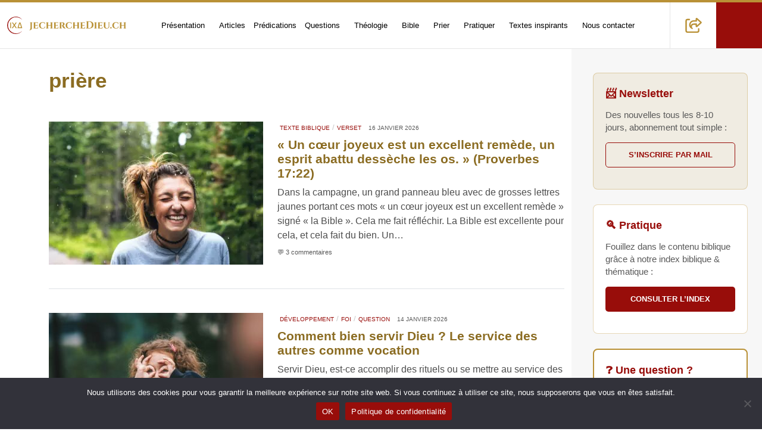

--- FILE ---
content_type: text/html; charset=UTF-8
request_url: https://jecherchedieu.ch/tag/priere/
body_size: 32265
content:
<!DOCTYPE html>
<html class="no-js" lang="fr-FR">

<head><meta charset="UTF-8" /><script>if(navigator.userAgent.match(/MSIE|Internet Explorer/i)||navigator.userAgent.match(/Trident\/7\..*?rv:11/i)){var href=document.location.href;if(!href.match(/[?&]nowprocket/)){if(href.indexOf("?")==-1){if(href.indexOf("#")==-1){document.location.href=href+"?nowprocket=1"}else{document.location.href=href.replace("#","?nowprocket=1#")}}else{if(href.indexOf("#")==-1){document.location.href=href+"&nowprocket=1"}else{document.location.href=href.replace("#","&nowprocket=1#")}}}}</script><script>(()=>{class RocketLazyLoadScripts{constructor(){this.v="2.0.4",this.userEvents=["keydown","keyup","mousedown","mouseup","mousemove","mouseover","mouseout","touchmove","touchstart","touchend","touchcancel","wheel","click","dblclick","input"],this.attributeEvents=["onblur","onclick","oncontextmenu","ondblclick","onfocus","onmousedown","onmouseenter","onmouseleave","onmousemove","onmouseout","onmouseover","onmouseup","onmousewheel","onscroll","onsubmit"]}async t(){this.i(),this.o(),/iP(ad|hone)/.test(navigator.userAgent)&&this.h(),this.u(),this.l(this),this.m(),this.k(this),this.p(this),this._(),await Promise.all([this.R(),this.L()]),this.lastBreath=Date.now(),this.S(this),this.P(),this.D(),this.O(),this.M(),await this.C(this.delayedScripts.normal),await this.C(this.delayedScripts.defer),await this.C(this.delayedScripts.async),await this.T(),await this.F(),await this.j(),await this.A(),window.dispatchEvent(new Event("rocket-allScriptsLoaded")),this.everythingLoaded=!0,this.lastTouchEnd&&await new Promise(t=>setTimeout(t,500-Date.now()+this.lastTouchEnd)),this.I(),this.H(),this.U(),this.W()}i(){this.CSPIssue=sessionStorage.getItem("rocketCSPIssue"),document.addEventListener("securitypolicyviolation",t=>{this.CSPIssue||"script-src-elem"!==t.violatedDirective||"data"!==t.blockedURI||(this.CSPIssue=!0,sessionStorage.setItem("rocketCSPIssue",!0))},{isRocket:!0})}o(){window.addEventListener("pageshow",t=>{this.persisted=t.persisted,this.realWindowLoadedFired=!0},{isRocket:!0}),window.addEventListener("pagehide",()=>{this.onFirstUserAction=null},{isRocket:!0})}h(){let t;function e(e){t=e}window.addEventListener("touchstart",e,{isRocket:!0}),window.addEventListener("touchend",function i(o){o.changedTouches[0]&&t.changedTouches[0]&&Math.abs(o.changedTouches[0].pageX-t.changedTouches[0].pageX)<10&&Math.abs(o.changedTouches[0].pageY-t.changedTouches[0].pageY)<10&&o.timeStamp-t.timeStamp<200&&(window.removeEventListener("touchstart",e,{isRocket:!0}),window.removeEventListener("touchend",i,{isRocket:!0}),"INPUT"===o.target.tagName&&"text"===o.target.type||(o.target.dispatchEvent(new TouchEvent("touchend",{target:o.target,bubbles:!0})),o.target.dispatchEvent(new MouseEvent("mouseover",{target:o.target,bubbles:!0})),o.target.dispatchEvent(new PointerEvent("click",{target:o.target,bubbles:!0,cancelable:!0,detail:1,clientX:o.changedTouches[0].clientX,clientY:o.changedTouches[0].clientY})),event.preventDefault()))},{isRocket:!0})}q(t){this.userActionTriggered||("mousemove"!==t.type||this.firstMousemoveIgnored?"keyup"===t.type||"mouseover"===t.type||"mouseout"===t.type||(this.userActionTriggered=!0,this.onFirstUserAction&&this.onFirstUserAction()):this.firstMousemoveIgnored=!0),"click"===t.type&&t.preventDefault(),t.stopPropagation(),t.stopImmediatePropagation(),"touchstart"===this.lastEvent&&"touchend"===t.type&&(this.lastTouchEnd=Date.now()),"click"===t.type&&(this.lastTouchEnd=0),this.lastEvent=t.type,t.composedPath&&t.composedPath()[0].getRootNode()instanceof ShadowRoot&&(t.rocketTarget=t.composedPath()[0]),this.savedUserEvents.push(t)}u(){this.savedUserEvents=[],this.userEventHandler=this.q.bind(this),this.userEvents.forEach(t=>window.addEventListener(t,this.userEventHandler,{passive:!1,isRocket:!0})),document.addEventListener("visibilitychange",this.userEventHandler,{isRocket:!0})}U(){this.userEvents.forEach(t=>window.removeEventListener(t,this.userEventHandler,{passive:!1,isRocket:!0})),document.removeEventListener("visibilitychange",this.userEventHandler,{isRocket:!0}),this.savedUserEvents.forEach(t=>{(t.rocketTarget||t.target).dispatchEvent(new window[t.constructor.name](t.type,t))})}m(){const t="return false",e=Array.from(this.attributeEvents,t=>"data-rocket-"+t),i="["+this.attributeEvents.join("],[")+"]",o="[data-rocket-"+this.attributeEvents.join("],[data-rocket-")+"]",s=(e,i,o)=>{o&&o!==t&&(e.setAttribute("data-rocket-"+i,o),e["rocket"+i]=new Function("event",o),e.setAttribute(i,t))};new MutationObserver(t=>{for(const n of t)"attributes"===n.type&&(n.attributeName.startsWith("data-rocket-")||this.everythingLoaded?n.attributeName.startsWith("data-rocket-")&&this.everythingLoaded&&this.N(n.target,n.attributeName.substring(12)):s(n.target,n.attributeName,n.target.getAttribute(n.attributeName))),"childList"===n.type&&n.addedNodes.forEach(t=>{if(t.nodeType===Node.ELEMENT_NODE)if(this.everythingLoaded)for(const i of[t,...t.querySelectorAll(o)])for(const t of i.getAttributeNames())e.includes(t)&&this.N(i,t.substring(12));else for(const e of[t,...t.querySelectorAll(i)])for(const t of e.getAttributeNames())this.attributeEvents.includes(t)&&s(e,t,e.getAttribute(t))})}).observe(document,{subtree:!0,childList:!0,attributeFilter:[...this.attributeEvents,...e]})}I(){this.attributeEvents.forEach(t=>{document.querySelectorAll("[data-rocket-"+t+"]").forEach(e=>{this.N(e,t)})})}N(t,e){const i=t.getAttribute("data-rocket-"+e);i&&(t.setAttribute(e,i),t.removeAttribute("data-rocket-"+e))}k(t){Object.defineProperty(HTMLElement.prototype,"onclick",{get(){return this.rocketonclick||null},set(e){this.rocketonclick=e,this.setAttribute(t.everythingLoaded?"onclick":"data-rocket-onclick","this.rocketonclick(event)")}})}S(t){function e(e,i){let o=e[i];e[i]=null,Object.defineProperty(e,i,{get:()=>o,set(s){t.everythingLoaded?o=s:e["rocket"+i]=o=s}})}e(document,"onreadystatechange"),e(window,"onload"),e(window,"onpageshow");try{Object.defineProperty(document,"readyState",{get:()=>t.rocketReadyState,set(e){t.rocketReadyState=e},configurable:!0}),document.readyState="loading"}catch(t){console.log("WPRocket DJE readyState conflict, bypassing")}}l(t){this.originalAddEventListener=EventTarget.prototype.addEventListener,this.originalRemoveEventListener=EventTarget.prototype.removeEventListener,this.savedEventListeners=[],EventTarget.prototype.addEventListener=function(e,i,o){o&&o.isRocket||!t.B(e,this)&&!t.userEvents.includes(e)||t.B(e,this)&&!t.userActionTriggered||e.startsWith("rocket-")||t.everythingLoaded?t.originalAddEventListener.call(this,e,i,o):(t.savedEventListeners.push({target:this,remove:!1,type:e,func:i,options:o}),"mouseenter"!==e&&"mouseleave"!==e||t.originalAddEventListener.call(this,e,t.savedUserEvents.push,o))},EventTarget.prototype.removeEventListener=function(e,i,o){o&&o.isRocket||!t.B(e,this)&&!t.userEvents.includes(e)||t.B(e,this)&&!t.userActionTriggered||e.startsWith("rocket-")||t.everythingLoaded?t.originalRemoveEventListener.call(this,e,i,o):t.savedEventListeners.push({target:this,remove:!0,type:e,func:i,options:o})}}J(t,e){this.savedEventListeners=this.savedEventListeners.filter(i=>{let o=i.type,s=i.target||window;return e!==o||t!==s||(this.B(o,s)&&(i.type="rocket-"+o),this.$(i),!1)})}H(){EventTarget.prototype.addEventListener=this.originalAddEventListener,EventTarget.prototype.removeEventListener=this.originalRemoveEventListener,this.savedEventListeners.forEach(t=>this.$(t))}$(t){t.remove?this.originalRemoveEventListener.call(t.target,t.type,t.func,t.options):this.originalAddEventListener.call(t.target,t.type,t.func,t.options)}p(t){let e;function i(e){return t.everythingLoaded?e:e.split(" ").map(t=>"load"===t||t.startsWith("load.")?"rocket-jquery-load":t).join(" ")}function o(o){function s(e){const s=o.fn[e];o.fn[e]=o.fn.init.prototype[e]=function(){return this[0]===window&&t.userActionTriggered&&("string"==typeof arguments[0]||arguments[0]instanceof String?arguments[0]=i(arguments[0]):"object"==typeof arguments[0]&&Object.keys(arguments[0]).forEach(t=>{const e=arguments[0][t];delete arguments[0][t],arguments[0][i(t)]=e})),s.apply(this,arguments),this}}if(o&&o.fn&&!t.allJQueries.includes(o)){const e={DOMContentLoaded:[],"rocket-DOMContentLoaded":[]};for(const t in e)document.addEventListener(t,()=>{e[t].forEach(t=>t())},{isRocket:!0});o.fn.ready=o.fn.init.prototype.ready=function(i){function s(){parseInt(o.fn.jquery)>2?setTimeout(()=>i.bind(document)(o)):i.bind(document)(o)}return"function"==typeof i&&(t.realDomReadyFired?!t.userActionTriggered||t.fauxDomReadyFired?s():e["rocket-DOMContentLoaded"].push(s):e.DOMContentLoaded.push(s)),o([])},s("on"),s("one"),s("off"),t.allJQueries.push(o)}e=o}t.allJQueries=[],o(window.jQuery),Object.defineProperty(window,"jQuery",{get:()=>e,set(t){o(t)}})}P(){const t=new Map;document.write=document.writeln=function(e){const i=document.currentScript,o=document.createRange(),s=i.parentElement;let n=t.get(i);void 0===n&&(n=i.nextSibling,t.set(i,n));const c=document.createDocumentFragment();o.setStart(c,0),c.appendChild(o.createContextualFragment(e)),s.insertBefore(c,n)}}async R(){return new Promise(t=>{this.userActionTriggered?t():this.onFirstUserAction=t})}async L(){return new Promise(t=>{document.addEventListener("DOMContentLoaded",()=>{this.realDomReadyFired=!0,t()},{isRocket:!0})})}async j(){return this.realWindowLoadedFired?Promise.resolve():new Promise(t=>{window.addEventListener("load",t,{isRocket:!0})})}M(){this.pendingScripts=[];this.scriptsMutationObserver=new MutationObserver(t=>{for(const e of t)e.addedNodes.forEach(t=>{"SCRIPT"!==t.tagName||t.noModule||t.isWPRocket||this.pendingScripts.push({script:t,promise:new Promise(e=>{const i=()=>{const i=this.pendingScripts.findIndex(e=>e.script===t);i>=0&&this.pendingScripts.splice(i,1),e()};t.addEventListener("load",i,{isRocket:!0}),t.addEventListener("error",i,{isRocket:!0}),setTimeout(i,1e3)})})})}),this.scriptsMutationObserver.observe(document,{childList:!0,subtree:!0})}async F(){await this.X(),this.pendingScripts.length?(await this.pendingScripts[0].promise,await this.F()):this.scriptsMutationObserver.disconnect()}D(){this.delayedScripts={normal:[],async:[],defer:[]},document.querySelectorAll("script[type$=rocketlazyloadscript]").forEach(t=>{t.hasAttribute("data-rocket-src")?t.hasAttribute("async")&&!1!==t.async?this.delayedScripts.async.push(t):t.hasAttribute("defer")&&!1!==t.defer||"module"===t.getAttribute("data-rocket-type")?this.delayedScripts.defer.push(t):this.delayedScripts.normal.push(t):this.delayedScripts.normal.push(t)})}async _(){await this.L();let t=[];document.querySelectorAll("script[type$=rocketlazyloadscript][data-rocket-src]").forEach(e=>{let i=e.getAttribute("data-rocket-src");if(i&&!i.startsWith("data:")){i.startsWith("//")&&(i=location.protocol+i);try{const o=new URL(i).origin;o!==location.origin&&t.push({src:o,crossOrigin:e.crossOrigin||"module"===e.getAttribute("data-rocket-type")})}catch(t){}}}),t=[...new Map(t.map(t=>[JSON.stringify(t),t])).values()],this.Y(t,"preconnect")}async G(t){if(await this.K(),!0!==t.noModule||!("noModule"in HTMLScriptElement.prototype))return new Promise(e=>{let i;function o(){(i||t).setAttribute("data-rocket-status","executed"),e()}try{if(navigator.userAgent.includes("Firefox/")||""===navigator.vendor||this.CSPIssue)i=document.createElement("script"),[...t.attributes].forEach(t=>{let e=t.nodeName;"type"!==e&&("data-rocket-type"===e&&(e="type"),"data-rocket-src"===e&&(e="src"),i.setAttribute(e,t.nodeValue))}),t.text&&(i.text=t.text),t.nonce&&(i.nonce=t.nonce),i.hasAttribute("src")?(i.addEventListener("load",o,{isRocket:!0}),i.addEventListener("error",()=>{i.setAttribute("data-rocket-status","failed-network"),e()},{isRocket:!0}),setTimeout(()=>{i.isConnected||e()},1)):(i.text=t.text,o()),i.isWPRocket=!0,t.parentNode.replaceChild(i,t);else{const i=t.getAttribute("data-rocket-type"),s=t.getAttribute("data-rocket-src");i?(t.type=i,t.removeAttribute("data-rocket-type")):t.removeAttribute("type"),t.addEventListener("load",o,{isRocket:!0}),t.addEventListener("error",i=>{this.CSPIssue&&i.target.src.startsWith("data:")?(console.log("WPRocket: CSP fallback activated"),t.removeAttribute("src"),this.G(t).then(e)):(t.setAttribute("data-rocket-status","failed-network"),e())},{isRocket:!0}),s?(t.fetchPriority="high",t.removeAttribute("data-rocket-src"),t.src=s):t.src="data:text/javascript;base64,"+window.btoa(unescape(encodeURIComponent(t.text)))}}catch(i){t.setAttribute("data-rocket-status","failed-transform"),e()}});t.setAttribute("data-rocket-status","skipped")}async C(t){const e=t.shift();return e?(e.isConnected&&await this.G(e),this.C(t)):Promise.resolve()}O(){this.Y([...this.delayedScripts.normal,...this.delayedScripts.defer,...this.delayedScripts.async],"preload")}Y(t,e){this.trash=this.trash||[];let i=!0;var o=document.createDocumentFragment();t.forEach(t=>{const s=t.getAttribute&&t.getAttribute("data-rocket-src")||t.src;if(s&&!s.startsWith("data:")){const n=document.createElement("link");n.href=s,n.rel=e,"preconnect"!==e&&(n.as="script",n.fetchPriority=i?"high":"low"),t.getAttribute&&"module"===t.getAttribute("data-rocket-type")&&(n.crossOrigin=!0),t.crossOrigin&&(n.crossOrigin=t.crossOrigin),t.integrity&&(n.integrity=t.integrity),t.nonce&&(n.nonce=t.nonce),o.appendChild(n),this.trash.push(n),i=!1}}),document.head.appendChild(o)}W(){this.trash.forEach(t=>t.remove())}async T(){try{document.readyState="interactive"}catch(t){}this.fauxDomReadyFired=!0;try{await this.K(),this.J(document,"readystatechange"),document.dispatchEvent(new Event("rocket-readystatechange")),await this.K(),document.rocketonreadystatechange&&document.rocketonreadystatechange(),await this.K(),this.J(document,"DOMContentLoaded"),document.dispatchEvent(new Event("rocket-DOMContentLoaded")),await this.K(),this.J(window,"DOMContentLoaded"),window.dispatchEvent(new Event("rocket-DOMContentLoaded"))}catch(t){console.error(t)}}async A(){try{document.readyState="complete"}catch(t){}try{await this.K(),this.J(document,"readystatechange"),document.dispatchEvent(new Event("rocket-readystatechange")),await this.K(),document.rocketonreadystatechange&&document.rocketonreadystatechange(),await this.K(),this.J(window,"load"),window.dispatchEvent(new Event("rocket-load")),await this.K(),window.rocketonload&&window.rocketonload(),await this.K(),this.allJQueries.forEach(t=>t(window).trigger("rocket-jquery-load")),await this.K(),this.J(window,"pageshow");const t=new Event("rocket-pageshow");t.persisted=this.persisted,window.dispatchEvent(t),await this.K(),window.rocketonpageshow&&window.rocketonpageshow({persisted:this.persisted})}catch(t){console.error(t)}}async K(){Date.now()-this.lastBreath>45&&(await this.X(),this.lastBreath=Date.now())}async X(){return document.hidden?new Promise(t=>setTimeout(t)):new Promise(t=>requestAnimationFrame(t))}B(t,e){return e===document&&"readystatechange"===t||(e===document&&"DOMContentLoaded"===t||(e===window&&"DOMContentLoaded"===t||(e===window&&"load"===t||e===window&&"pageshow"===t)))}static run(){(new RocketLazyLoadScripts).t()}}RocketLazyLoadScripts.run()})();</script>
    <title>prière Archives - Recherche théologique et spirituelle</title>
    <meta name="viewport" content="width=device-width, initial-scale=1, shrink-to-fit=no">
    
    <meta name="author" content="epg.ch">
    <meta name="date" content="2026-01-16" scheme="YYYY-MM-DD">

    <meta name='robots' content='max-image-preview:large, noindex,follow,max-image-previ:large' />

	<!-- This site is optimized with the Yoast SEO plugin v26.7 - https://yoast.com/wordpress/plugins/seo/ -->
	<link rel="canonical" href="https://jecherchedieu.ch/tag/priere/" />
	<link rel="next" href="https://jecherchedieu.ch/tag/priere/page/2/" />
	<meta property="og:locale" content="fr_FR" />
	<meta property="og:type" content="article" />
	<meta property="og:title" content="prière Archives - Recherche théologique et spirituelle" />
	<meta property="og:url" content="https://jecherchedieu.ch/tag/priere/" />
	<meta property="og:site_name" content="Recherche théologique et spirituelle" />
	<meta name="twitter:card" content="summary_large_image" />
	<meta name="twitter:site" content="@jecherchedieu" />
	<script type="application/ld+json" class="yoast-schema-graph">{"@context":"https://schema.org","@graph":[{"@type":"CollectionPage","@id":"https://jecherchedieu.ch/tag/priere/","url":"https://jecherchedieu.ch/tag/priere/","name":"prière Archives - Recherche théologique et spirituelle","isPartOf":{"@id":"https://jecherchedieu.ch/#website"},"primaryImageOfPage":{"@id":"https://jecherchedieu.ch/tag/priere/#primaryimage"},"image":{"@id":"https://jecherchedieu.ch/tag/priere/#primaryimage"},"thumbnailUrl":"https://jecherchedieu.ch/wp-content/uploads/2026/01/jamie-brown-wm4DuvIpLj8-unsplash.jpg","breadcrumb":{"@id":"https://jecherchedieu.ch/tag/priere/#breadcrumb"},"inLanguage":"fr-FR"},{"@type":"ImageObject","inLanguage":"fr-FR","@id":"https://jecherchedieu.ch/tag/priere/#primaryimage","url":"https://jecherchedieu.ch/wp-content/uploads/2026/01/jamie-brown-wm4DuvIpLj8-unsplash.jpg","contentUrl":"https://jecherchedieu.ch/wp-content/uploads/2026/01/jamie-brown-wm4DuvIpLj8-unsplash.jpg","width":1920,"height":1282,"caption":"Une jeune femme joyeuse sous des premiers flocons - Photo de Jamie Brown sur https://unsplash.com/fr/photos/femme-souriant-pres-de-larbre-en-plein-air-pendant-la-journee-wm4DuvIpLj8"},{"@type":"BreadcrumbList","@id":"https://jecherchedieu.ch/tag/priere/#breadcrumb","itemListElement":[{"@type":"ListItem","position":1,"name":"Accueil","item":"https://jecherchedieu.ch/"},{"@type":"ListItem","position":2,"name":"prière"}]},{"@type":"WebSite","@id":"https://jecherchedieu.ch/#website","url":"https://jecherchedieu.ch/","name":"Recherche théologique et spirituelle","description":"Paroisse en ligne de l&#039;Eglise Protestante de Genève","publisher":{"@id":"https://jecherchedieu.ch/#organization"},"potentialAction":[{"@type":"SearchAction","target":{"@type":"EntryPoint","urlTemplate":"https://jecherchedieu.ch/?s={search_term_string}"},"query-input":{"@type":"PropertyValueSpecification","valueRequired":true,"valueName":"search_term_string"}}],"inLanguage":"fr-FR","image":{"@id":"https://jecherchedieu.ch/#/schema/website/image/"}},{"@type":"Organization","@id":"https://jecherchedieu.ch/#organization","name":"Église protestante de Genève","url":"https://jecherchedieu.ch/","logo":{"@type":"ImageObject","@id":"https://jecherchedieu.ch/#/schema/logo/image/"},"image":{"@id":"https://jecherchedieu.ch/#/schema/logo/image/"},"sameAs":["https://www.facebook.com/jecherchedieu.ch/","https://x.com/jecherchedieu","https://www.instagram.com/jecherchedieu/","https://www.linkedin.com/company/eglise-protestante-geneve","https://www.youtube.com/playlist?list=PLX2rglzPtx7pBZqQhQ08USSiF3Cx5jNRi"]},{"@type":"ImageObject","@id":"https://jecherchedieu.ch/#/schema/logo/image/","url":"https://jecherchedieu.ch/wp-content/uploads/2025/09/IXD-logo.png","contentUrl":"https://jecherchedieu.ch/wp-content/uploads/2025/09/IXD-logo.png"},{"@type":"ImageObject","@id":"https://jecherchedieu.ch/#/schema/website/image/","url":"https://jecherchedieu.ch/wp-content/uploads/2025/09/je-cherche-dieu-banner.jpg","contentUrl":"https://jecherchedieu.ch/wp-content/uploads/2025/09/je-cherche-dieu-banner.jpg"}]}</script>
	<!-- / Yoast SEO plugin. -->



<style id='wp-img-auto-sizes-contain-inline-css' type='text/css'>
img:is([sizes=auto i],[sizes^="auto," i]){contain-intrinsic-size:3000px 1500px}
/*# sourceURL=wp-img-auto-sizes-contain-inline-css */
</style>
<style id='classic-theme-styles-inline-css' type='text/css'>
/*! This file is auto-generated */
.wp-block-button__link{color:#fff;background-color:#32373c;border-radius:9999px;box-shadow:none;text-decoration:none;padding:calc(.667em + 2px) calc(1.333em + 2px);font-size:1.125em}.wp-block-file__button{background:#32373c;color:#fff;text-decoration:none}
/*# sourceURL=/wp-includes/css/classic-themes.min.css */
</style>
<style id='lp-bible-index-inline-css' type='text/css'>
.lp-bible-wrap{max-width:1000px;margin:0 auto}.lp-type-filters{display:flex;flex-wrap:wrap;gap:.4rem;margin:0 0 .6rem}.lp-type{padding:.35rem .7rem;border:1px solid #ddd;border-radius:.6rem;background:#fff;cursor:pointer;font-size:.9rem}.lp-type.active{box-shadow:0 0 0 2px rgba(0,0,0,.06) inset;border-color:#999}.lp-type--all{background:#f7f7f7}.lp-bible-tabs{display:flex;gap:.5rem;margin:.4rem 0 1rem}.lp-bible-tab{padding:.45rem .9rem;border:1px solid #d0d0d0;border-radius:.6rem;cursor:pointer;color:#444;background:#fff}.lp-bible-tab.active{background:#2b59c3;color:#fff;border-color:#254da6;font-weight:700}.lp-bible-search{width:100%;padding:.6rem .8rem;border:1px solid #ddd;border-radius:.5rem;margin:.2rem 0 1rem}.lp-book{border:1px solid #eee;border-radius:.6rem;margin:.5rem 0}.lp-book>button{width:100%;text-align:left;padding:.6rem .8rem;background:#f7f9fc;border:none;border-bottom:1px solid #eee;font-weight:600;cursor:pointer}.lp-h2{font-size:1.15rem;margin:.5rem 0 .2rem}.lp-chapters{padding:.6rem .8rem;display:none}.lp-book.open .lp-chapters{display:block}.lp-item{display:flex;align-items:center;gap:.5rem;padding:.25rem 0}.lp-badge{font-size:.75rem;border:1px solid transparent;border-radius:999px;padding:.05rem .6rem;display:inline-block;line-height:1.6}.lp-muted{color:#666}.lp-nores{display:none;margin:1rem 0;font-style:italic;color:#666}.lp-badge--predication{background:#FFEBD6;border-color:#FFD9B3;color:#7A2E00}.lp-type--predication{background:#FFEBD6;border-color:#FFD9B3;color:#7A2E00}.lp-type--predication.active{box-shadow:0 0 0 2px #FFD9B3 inset;border-color:#7A2E00}.lp-badge--meditation{background:#E8F3FF;border-color:#CFE6FF;color:#0A4CA3}.lp-type--meditation{background:#E8F3FF;border-color:#CFE6FF;color:#0A4CA3}.lp-type--meditation.active{box-shadow:0 0 0 2px #CFE6FF inset;border-color:#0A4CA3}.lp-badge--etude-biblique{background:#F1E8FF;border-color:#E2D6FF;color:#4E1FA8}.lp-type--etude-biblique{background:#F1E8FF;border-color:#E2D6FF;color:#4E1FA8}.lp-type--etude-biblique.active{box-shadow:0 0 0 2px #E2D6FF inset;border-color:#4E1FA8}.lp-badge--priere{background:#E7FAF0;border-color:#C6F0DB;color:#145A32}.lp-type--priere{background:#E7FAF0;border-color:#C6F0DB;color:#145A32}.lp-type--priere.active{box-shadow:0 0 0 2px #C6F0DB inset;border-color:#145A32}.lp-badge--question{background:#FFF6CC;border-color:#FFE999;color:#7A5A00}.lp-type--question{background:#FFF6CC;border-color:#FFE999;color:#7A5A00}.lp-type--question.active{box-shadow:0 0 0 2px #FFE999 inset;border-color:#7A5A00}
/*# sourceURL=lp-bible-index-inline-css */
</style>
<link rel='stylesheet' id='cookie-notice-front-css' href='https://jecherchedieu.ch/wp-content/plugins/cookie-notice/css/front.min.css?ver=2.5.11' type='text/css' media='all' />
<link rel='stylesheet' id='bootstrap.min-css' href='https://jecherchedieu.ch/wp-content/themes/igeneve_starter/css/bootstrap/bootstrap.min.css?ver=1.0' type='text/css' media='all' />
<link rel='stylesheet' id='bootstrap-grid.min-css' href='https://jecherchedieu.ch/wp-content/themes/igeneve_starter/css/bootstrap/bootstrap-grid.min.css?ver=1.0' type='text/css' media='all' />
<link rel='stylesheet' id='bootstrap-reboot.min-css' href='https://jecherchedieu.ch/wp-content/themes/igeneve_starter/css/bootstrap/bootstrap-reboot.min.css?ver=1.0' type='text/css' media='all' />
<link data-minify="1" rel='stylesheet' id='helper-class-css' href='https://jecherchedieu.ch/wp-content/cache/min/1/wp-content/themes/igeneve_starter/css/helper-class.css?ver=1767631397' type='text/css' media='all' />
<link data-minify="1" rel='stylesheet' id='custom-css' href='https://jecherchedieu.ch/wp-content/cache/background-css/1/jecherchedieu.ch/wp-content/cache/min/1/wp-content/themes/igeneve_starter/css/custom.css?ver=1767631397&wpr_t=1768793182' type='text/css' media='all' />
<script type="text/javascript" id="lp-bible-index-js-js-after">
/* <![CDATA[ */
window.LP_BIBLE_BOOKS = {"genese":["genese","Gen\u00e8se","gen","gn"],"exode":["exode","Exode","exo","ex"],"levitique":["levitique","L\u00e9vitique","lev","lv"],"nombres":["nombres","Nombres","nb","nomb"],"deuteronome":["deuteronome","Deut\u00e9ronome","dt","deut"],"josue":["josue","Josu\u00e9","jos","js"],"juges":["juges","Juges","jg"],"ruth":["ruth","Ruth","rt"],"1-samuel":["1-samuel","1 Samuel","1s","1sam"],"2-samuel":["2-samuel","2 Samuel","2s","2sam"],"1-rois":["1-rois","1 Rois","1r","1rois"],"2-rois":["2-rois","2 Rois","2r","2rois"],"1-chroniques":["1-chroniques","1 Chroniques","1ch"],"2-chroniques":["2-chroniques","2 Chroniques","2ch"],"esdras":["esdras","Esdras","esd"],"nehemie":["nehemie","N\u00e9h\u00e9mie","ne"],"ester":["ester","Esther","est"],"job":["job","Job","jb"],"psaumes":["psaumes","Psaumes","ps","psaume","psaumes"],"proverbes":["proverbes","Proverbes","pr","prov"],"ecclesiaste":["ecclesiaste","Eccl\u00e9siaste","ec","qohelet","qo"],"cantique":["cantique","Cantique des cantiques","ct","cant"],"esaie":["esaie","\u00c9sa\u00efe","es","isaie","is"],"jeremie":["jeremie","J\u00e9r\u00e9mie","jr","jer"],"lamentations":["lamentations","Lamentations","lm"],"ezechiel":["ezechiel","\u00c9z\u00e9chiel","ez"],"daniel":["daniel","Daniel","dn"],"osee":["osee","Os\u00e9e","os"],"joel":["joel","Jo\u00ebl","jl"],"amos":["amos","Amos","am"],"abdias":["abdias","Abdias","ab"],"jonas":["jonas","Jonas","jon"],"michee":["michee","Mich\u00e9e","mi"],"nahum":["nahum","Nahum","na"],"habakuk":["habakuk","Habakuk","ha","hab"],"sophonie":["sophonie","Sophonie","so"],"agee":["agee","Agg\u00e9e","ag"],"zacharie":["zacharie","Zacharie","za","zac"],"malachie":["malachie","Malachie","ml"],"apocryphes-at":["apocryphes-at","Apocryphes de l'AT","apoc-at","apocryphes at"],"matthieu":["matthieu","Matthieu","mt"],"marc":["marc","Marc","mc"],"luc":["luc","Luc","lc","luc"],"jean":["jean","Jean","jn"],"actes":["actes","Actes des ap\u00f4tres","ac","act"],"romains":["romains","Romains","rm"],"1-corinthiens":["1-corinthiens","1 Corinthiens","1co"],"2-corinthiens":["2-corinthiens","2 Corinthiens","2co"],"galates":["galates","Galates","ga"],"ephesiens":["ephesiens","\u00c9ph\u00e9siens","ep","eph"],"philippiens":["philippiens","Philippiens","ph"],"colossiens":["colossiens","Colossiens","col"],"1-thessaloniciens":["1-thessaloniciens","1 Thessaloniciens","1th"],"2-thessaloniciens":["2-thessaloniciens","2 Thessaloniciens","2th"],"1-timothee":["1-timothee","1 Timoth\u00e9e","1tm"],"2-timothee":["2-timothee","2 Timoth\u00e9e","2tm"],"tite":["tite","Tite","tt"],"philemon":["philemon","Phil\u00e9mon","phm"],"hebreux":["hebreux","H\u00e9breux","he"],"jacques":["jacques","Jacques","jc"],"1-pierre":["1-pierre","1 Pierre","1p"],"2-pierre":["2-pierre","2 Pierre","2p"],"1-jean":["1-jean","1 Jean","1jn"],"2-jean":["2-jean","2 Jean","2jn"],"3-jean":["3-jean","3 Jean","3jn"],"jude":["jude","Jude","jud"],"apocalypse":["apocalypse","Apocalypse","ap","apoc"],"apocryphes-nt":["apocryphes-nt","Apocryphes du NT","apoc-nt","apocryphes nt"]};
function norm(s){ return (s||'').toLowerCase().normalize('NFD').replace(/[\u0300-\u036f]/g,'').replace(/[^a-z0-9]+/g,' ').trim().replace(/\s+/g,' '); }function parseQuery(raw){  const books = window.LP_BIBLE_BOOKS || {};  const qn = norm(raw);  if(!qn) return {raw:qn};  // Cherche le livre par le plus long synonyme en tête de chaîne  let found = null, foundSyn = '';  for(const slug in books){    const syns = books[slug].map(norm);    for(const syn of syns){      if(!syn) continue;      if(qn===syn || qn.startsWith(syn+' ')){        if(syn.length > foundSyn.length){ found = slug; foundSyn = syn; }      }    }  }  let rest = qn;  if(found){ rest = qn===foundSyn ? '' : qn.slice(foundSyn.length).trim(); }  const nums = rest ? rest.split(' ').filter(Boolean).map(n=>parseInt(n,10)).filter(n=>!isNaN(n)) : [];  const q = {raw:qn, book:found};  if(nums.length===1){ q.c1=nums[0]; }  else if(nums.length===2){ q.c1=nums[0]; q.v1=nums[1]; }  else if(nums.length===3){ q.c1=nums[0]; q.v1=nums[1]; q.c2=nums[0]; q.v2=nums[2]; }  else if(nums.length>=4){ q.c1=nums[0]; q.v1=nums[1]; q.c2=nums[2]; q.v2=nums[3]; }  return q;}function cmp(a,b){ if(a.c!==b.c) return a.c-b.c; return a.v-b.v; }function mkPoint(c,v){ return {c: c||1, v: v||1}; }function mkEnd(c,v){ return {c: c||999, v: v||999}; }function rangeFromItem(it){  const c1 = parseInt(it.dataset.c1||''); const v1 = parseInt(it.dataset.v1||'');  const c2 = parseInt(it.dataset.c2||''); const v2 = parseInt(it.dataset.v2||'');  if(!c1){ // livre entier    return {start: mkPoint(1,1), end: mkEnd(999,999)};  }  if(!v1){ // chapitre entier ou plage de chapitres    const start = mkPoint(c1,1);    const end = mkEnd(c2||c1, 999);    return {start, end};  }  const start = mkPoint(c1, v1);  const end = (c2||v2) ? mkEnd(c2||c1, v2||v1) : mkEnd(c1, v1);  return {start, end};}function rangeFromQuery(q){  if(!q || !q.book){ return null; }  if(!q.c1){ return {start: mkPoint(1,1), end: mkEnd(999,999)}; } // livre entier  if(q.c1 && !q.v1){ return {start: mkPoint(q.c1,1), end: mkEnd(q.c2||q.c1, 999)}; }  if(q.c1 && q.v1 && !q.c2 && !q.v2){ return {start: mkPoint(q.c1,q.v1), end: mkEnd(q.c1, q.v1)}; }  return {start: mkPoint(q.c1,q.v1), end: mkEnd(q.c2||q.c1, q.v2||q.v1)};}function intersects(a,b){ return cmp(a.start,b.end) <= 0 && cmp(b.start,a.end) <= 0; }function lpApplyFilters(){  const search = document.querySelector('.lp-bible-search');  const activeTypeBtn = document.querySelector('.lp-type.active');  const type = activeTypeBtn ? activeTypeBtn.dataset.type : 'all';  const raw = search ? search.value : '';  const q = parseQuery(raw);  const rq = rangeFromQuery(q);  const panes = document.querySelectorAll('.lp-pane');  let totalVisible = 0;  // Gestion des requêtes incorrectes (aucun livre détecté mais texte saisi)  const qn = norm(raw);  const bad = !!qn && !q.book;  const badq = document.querySelector('.lp-badq');  const nores = document.querySelector('.lp-nores');  if(bad){    if(badq) badq.style.display='block';    if(nores) nores.style.display='none';    // ne pas filtrer, on garde l'affichage tel quel    return;  } else {    if(badq) badq.style.display='none';  }  panes.forEach(p=>{    let paneVisible = 0;    p.querySelectorAll('.lp-book').forEach(book=>{      let itemsVisible = 0;      const restrictBook = !!q.book;      const shown = new Set(); // dédoublonnage par article dans un même livre      book.querySelectorAll('.lp-item').forEach(it=>{        const itType = (it.dataset.type||'').toLowerCase();        const typeOk = (type==='all') || (itType===type);        // Filtre par livre si précisé        if(restrictBook && q.book !== it.dataset.book){ it.style.display='none'; return; }        if(!rq){          // Pas de plage structurée (mais on a un livre) -> correspondance simple          const refn = norm(it.dataset.ref||'');          const show = (!qn || refn.includes(qn)) && typeOk;          if(show){            if(restrictBook){              const pid = it.dataset.post;              if(shown.has(pid)){ it.style.display='none'; return; }              shown.add(pid);            }            it.style.display='flex'; itemsVisible++;          } else {            it.style.display='none';          }          return;        }        // Test d'intersection de plages        const ir = rangeFromItem(it);        const show = typeOk && intersects(ir, rq);        if(show){          if(restrictBook){            const pid = it.dataset.post;            if(shown.has(pid)){ it.style.display='none'; return; }            shown.add(pid);          }          it.style.display='flex'; itemsVisible++;        } else {          it.style.display='none';        }      });      book.style.display = (itemsVisible>0) ? 'block' : 'none';      paneVisible += itemsVisible;    });    totalVisible += paneVisible;  });  if(nores){ const hasQuery = !!(q && (q.book || qn)); nores.style.display = (hasQuery && totalVisible===0) ? 'block' : 'none'; }}document.addEventListener('click', e=>{  if(e.target.classList.contains('lp-bible-tab')){    const which=e.target.dataset.tab;    document.querySelectorAll('.lp-bible-tab').forEach(t=>{      const on = (t.dataset.tab===which);      t.classList.toggle('active', on);      t.setAttribute('aria-selected', on?'true':'false');    });    document.querySelectorAll('.lp-pane').forEach(p=>p.style.display=(p.dataset.tab===which)?'block':'none');    lpApplyFilters();  }  if(e.target.classList.contains('lp-type')){    document.querySelectorAll('.lp-type').forEach(b=>{      const on = (b===e.target);      b.classList.toggle('active', on);      b.setAttribute('aria-pressed', on?'true':'false');    });    lpApplyFilters();  }  if(e.target.matches('.lp-book>button')){    const btn=e.target;    const book=btn.parentElement;    const open=book.classList.toggle('open');    btn.setAttribute('aria-expanded', open ? 'true':'false');  }});document.addEventListener('input', e=>{  if(e.target.classList.contains('lp-bible-search')){    lpApplyFilters();  }});document.addEventListener('DOMContentLoaded', lpApplyFilters);
//# sourceURL=lp-bible-index-js-js-after
/* ]]> */
</script>
<script type="text/javascript" id="cookie-notice-front-js-before">
/* <![CDATA[ */
var cnArgs = {"ajaxUrl":"https:\/\/jecherchedieu.ch\/wp-admin\/admin-ajax.php","nonce":"a237af8610","hideEffect":"fade","position":"bottom","onScroll":false,"onScrollOffset":100,"onClick":false,"cookieName":"cookie_notice_accepted","cookieTime":2592000,"cookieTimeRejected":2592000,"globalCookie":false,"redirection":false,"cache":true,"revokeCookies":false,"revokeCookiesOpt":"automatic"};

//# sourceURL=cookie-notice-front-js-before
/* ]]> */
</script>
<script type="text/javascript" src="https://jecherchedieu.ch/wp-content/plugins/cookie-notice/js/front.min.js?ver=2.5.11" id="cookie-notice-front-js" data-rocket-defer defer></script>
<style>    /* Vos styles personnalisés */    .sb-action-card {        padding: 20px;        margin-bottom: 25px;        border-radius: 8px;        border: 1px solid #b9913659;        font-family: "Helvetica Neue", Helvetica, Arial, sans-serif;    }        .sb-title {        color: #980D0A;        font-weight: 700;        font-size: 1.15rem;        margin-top: 0;        margin-bottom: 12px;        display: flex;        align-items: center;    }    .sb-text {        color: #595959;        font-size: 0.95rem;        line-height: 1.4;        margin-bottom: 15px;    }/* Style unique et fusionné pour le bouton */.sb-button {    /* 1. Structure et affichage */    display: flex !important;    align-items: center !important;    justify-content: center !important;    width: 100%;    height: 42px; /* Hauteur fixe pour garantir le centrage */        /* 2. Reset des styles parasites du thème */    padding: 0 !important;    margin: 0 !important;    line-height: 1 !important;    text-decoration: none !important;        /* 3. Apparence */    border-radius: 5px;    font-weight: 700;    text-transform: uppercase;    font-size: 0.8rem;    transition: all 0.3s ease;    box-sizing: border-box;}/* On force le span à l'intérieur à n'avoir aucune marge */.sb-button span {    display: inline-block;    line-height: 1 !important;    margin: 0 !important;    padding: 0 !important;}        .bg-action-newsletter { background-color: rgba(185, 146, 54, 0.1); }        .btn-newsletter {        border: 1px solid #980D0A;        color: #980D0A !important;    }        .btn-newsletter:hover {        background-color: #980D0A;        color: #ffffff !important;    }    .bg-action-index { background-color: #ffffff; }        .btn-index {        background-color: #980D0A;        color: #ffffff !important;    }        .btn-index:hover {        background-color: #6c0907;    }        /* Style spécifique pour le bloc Question */.bg-action-question {    background-color: #ffffff; /* Fond blanc comme l'index */    border: 2px solid #b99136; /* Bordure or un peu plus épaisse pour attirer l'attention */}.btn-question {    background-color: #B99136; /* Bouton couleur Or */    color: #ffffff !important;}.btn-question:hover {    background-color: #8B6C22; /* Votre couleur "font-color-gold" pour le hover */}</style><style>  .btn-podcast{    display:inline-flex;align-items:center;gap:.5rem;    padding:.75rem 1.1rem;border-radius:999px;    text-decoration:none;font-weight:600;line-height:1;    border:1px solid rgba(0,0,0,.12);    box-shadow:0 6px 16px rgba(0,0,0,.08);  }  .btn-podcast:hover{transform:translateY(-1px)}  .btn-podcast:active{transform:translateY(0)}  .btn-podcast:focus{outline:3px solid rgba(0,0,0,.25);outline-offset:3px}  </style><noscript><style>.lazyload[data-src]{display:none !important;}</style></noscript><style>.lazyload{background-image:none !important;}.lazyload:before{background-image:none !important;}</style><style>.wp-block-gallery.is-cropped .blocks-gallery-item picture{height:100%;width:100%;}</style><link rel="icon" href="https://jecherchedieu.ch/wp-content/uploads/2020/12/cropped-IXD-150x150.jpg" sizes="32x32" />
<link rel="icon" href="https://jecherchedieu.ch/wp-content/uploads/2020/12/cropped-IXD-300x300.jpg" sizes="192x192" />
<link rel="apple-touch-icon" href="https://jecherchedieu.ch/wp-content/uploads/2020/12/cropped-IXD-300x300.jpg" />
<meta name="msapplication-TileImage" content="https://jecherchedieu.ch/wp-content/uploads/2020/12/cropped-IXD-300x300.jpg" />
<noscript><style id="rocket-lazyload-nojs-css">.rll-youtube-player, [data-lazy-src]{display:none !important;}</style></noscript>
    <!-- Global site tag (gtag.js) - Google Analytics -->
    <script type="rocketlazyloadscript" async data-rocket-src="https://www.googletagmanager.com/gtag/js?id=UA-128592651-1"></script>
    <meta name="google-site-verification" content="wQilnEm0wOmSd55azmDHwoeN4Ni3sjtooDPqLR6yiC0" />
    <script type="rocketlazyloadscript">
        window.dataLayer = window.dataLayer || [];

        function gtag() {
            dataLayer.push(arguments);
        }
        gtag('js', new Date());

        gtag('config', 'UA-128592651-1');
    </script>
    <!-- pour facebook -->
    <meta name="facebook-domain-verification" content="7vtosnxv18it5h947ml7oqrv2jf0kc" />

    <!-- FAVICONS -->
    <link rel="apple-touch-icon" sizes="57x57" href="https://jecherchedieu.ch/wp-content/themes/igeneve_starter/images/favicon/apple-icon-57x57.png">
    <link rel="apple-touch-icon" sizes="60x60" href="https://jecherchedieu.ch/wp-content/themes/igeneve_starter/images/favicon/apple-icon-60x60.png">
    <link rel="apple-touch-icon" sizes="72x72" href="https://jecherchedieu.ch/wp-content/themes/igeneve_starter/images/favicon/apple-icon-72x72.png">
    <link rel="apple-touch-icon" sizes="76x76" href="https://jecherchedieu.ch/wp-content/themes/igeneve_starter/images/favicon/apple-icon-76x76.png">
    <link rel="apple-touch-icon" sizes="114x114" href="https://jecherchedieu.ch/wp-content/themes/igeneve_starter/images/favicon/apple-icon-114x114.png">
    <link rel="apple-touch-icon" sizes="120x120" href="https://jecherchedieu.ch/wp-content/themes/igeneve_starter/images/favicon/apple-icon-120x120.png">
    <link rel="apple-touch-icon" sizes="144x144" href="https://jecherchedieu.ch/wp-content/themes/igeneve_starter/images/favicon/apple-icon-144x144.png">
    <link rel="apple-touch-icon" sizes="152x152" href="https://jecherchedieu.ch/wp-content/themes/igeneve_starter/images/favicon/apple-icon-152x152.png">
    <link rel="apple-touch-icon" sizes="180x180" href="https://jecherchedieu.ch/wp-content/themes/igeneve_starter/images/favicon/apple-icon-180x180.png">
    <link rel="icon" type="image/png" sizes="192x192" href="https://jecherchedieu.ch/wp-content/themes/igeneve_starter/images/favicon/android-icon-192x192.png">
    <link rel="icon" type="image/png" sizes="32x32" href="https://jecherchedieu.ch/wp-content/themes/igeneve_starter/images/favicon/favicon-32x32.png">
    <link rel="icon" type="image/png" sizes="96x96" href="https://jecherchedieu.ch/wp-content/themes/igeneve_starter/images/favicon/favicon-96x96.png">
    <link rel="icon" type="image/png" sizes="16x16" href="https://jecherchedieu.ch/wp-content/themes/igeneve_starter/images/favicon/favicon-16x16.png">
    <meta name="msapplication-TileColor" content="#ffffff">
    <meta name="msapplication-TileImage" content="https://jecherchedieu.ch/wp-content/themes/igeneve_starter/images/favicon/ms-icon-144x144.png">
    <meta name="theme-color" content="#ffffff">

    <!-- Pour IE 9 et inférieur. Gestion HTML 5 -->
    <!--[if lt IE 9]>
		<script src=’js/html5shiv.js’ type=’text/javascript’></script>
	<![endif ]-->

    <!--[if IE]>
    <link rel="shortcut icon" href="https://jecherchedieu.ch/wp-content/themes/igeneve_starter/favicon.ico">
    <![endif]-->


<style id='global-styles-inline-css' type='text/css'>
:root{--wp--preset--aspect-ratio--square: 1;--wp--preset--aspect-ratio--4-3: 4/3;--wp--preset--aspect-ratio--3-4: 3/4;--wp--preset--aspect-ratio--3-2: 3/2;--wp--preset--aspect-ratio--2-3: 2/3;--wp--preset--aspect-ratio--16-9: 16/9;--wp--preset--aspect-ratio--9-16: 9/16;--wp--preset--color--black: #000000;--wp--preset--color--cyan-bluish-gray: #abb8c3;--wp--preset--color--white: #ffffff;--wp--preset--color--pale-pink: #f78da7;--wp--preset--color--vivid-red: #cf2e2e;--wp--preset--color--luminous-vivid-orange: #ff6900;--wp--preset--color--luminous-vivid-amber: #fcb900;--wp--preset--color--light-green-cyan: #7bdcb5;--wp--preset--color--vivid-green-cyan: #00d084;--wp--preset--color--pale-cyan-blue: #8ed1fc;--wp--preset--color--vivid-cyan-blue: #0693e3;--wp--preset--color--vivid-purple: #9b51e0;--wp--preset--gradient--vivid-cyan-blue-to-vivid-purple: linear-gradient(135deg,rgb(6,147,227) 0%,rgb(155,81,224) 100%);--wp--preset--gradient--light-green-cyan-to-vivid-green-cyan: linear-gradient(135deg,rgb(122,220,180) 0%,rgb(0,208,130) 100%);--wp--preset--gradient--luminous-vivid-amber-to-luminous-vivid-orange: linear-gradient(135deg,rgb(252,185,0) 0%,rgb(255,105,0) 100%);--wp--preset--gradient--luminous-vivid-orange-to-vivid-red: linear-gradient(135deg,rgb(255,105,0) 0%,rgb(207,46,46) 100%);--wp--preset--gradient--very-light-gray-to-cyan-bluish-gray: linear-gradient(135deg,rgb(238,238,238) 0%,rgb(169,184,195) 100%);--wp--preset--gradient--cool-to-warm-spectrum: linear-gradient(135deg,rgb(74,234,220) 0%,rgb(151,120,209) 20%,rgb(207,42,186) 40%,rgb(238,44,130) 60%,rgb(251,105,98) 80%,rgb(254,248,76) 100%);--wp--preset--gradient--blush-light-purple: linear-gradient(135deg,rgb(255,206,236) 0%,rgb(152,150,240) 100%);--wp--preset--gradient--blush-bordeaux: linear-gradient(135deg,rgb(254,205,165) 0%,rgb(254,45,45) 50%,rgb(107,0,62) 100%);--wp--preset--gradient--luminous-dusk: linear-gradient(135deg,rgb(255,203,112) 0%,rgb(199,81,192) 50%,rgb(65,88,208) 100%);--wp--preset--gradient--pale-ocean: linear-gradient(135deg,rgb(255,245,203) 0%,rgb(182,227,212) 50%,rgb(51,167,181) 100%);--wp--preset--gradient--electric-grass: linear-gradient(135deg,rgb(202,248,128) 0%,rgb(113,206,126) 100%);--wp--preset--gradient--midnight: linear-gradient(135deg,rgb(2,3,129) 0%,rgb(40,116,252) 100%);--wp--preset--font-size--small: 13px;--wp--preset--font-size--medium: 20px;--wp--preset--font-size--large: 36px;--wp--preset--font-size--x-large: 42px;--wp--preset--spacing--20: 0.44rem;--wp--preset--spacing--30: 0.67rem;--wp--preset--spacing--40: 1rem;--wp--preset--spacing--50: 1.5rem;--wp--preset--spacing--60: 2.25rem;--wp--preset--spacing--70: 3.38rem;--wp--preset--spacing--80: 5.06rem;--wp--preset--shadow--natural: 6px 6px 9px rgba(0, 0, 0, 0.2);--wp--preset--shadow--deep: 12px 12px 50px rgba(0, 0, 0, 0.4);--wp--preset--shadow--sharp: 6px 6px 0px rgba(0, 0, 0, 0.2);--wp--preset--shadow--outlined: 6px 6px 0px -3px rgb(255, 255, 255), 6px 6px rgb(0, 0, 0);--wp--preset--shadow--crisp: 6px 6px 0px rgb(0, 0, 0);}:where(.is-layout-flex){gap: 0.5em;}:where(.is-layout-grid){gap: 0.5em;}body .is-layout-flex{display: flex;}.is-layout-flex{flex-wrap: wrap;align-items: center;}.is-layout-flex > :is(*, div){margin: 0;}body .is-layout-grid{display: grid;}.is-layout-grid > :is(*, div){margin: 0;}:where(.wp-block-columns.is-layout-flex){gap: 2em;}:where(.wp-block-columns.is-layout-grid){gap: 2em;}:where(.wp-block-post-template.is-layout-flex){gap: 1.25em;}:where(.wp-block-post-template.is-layout-grid){gap: 1.25em;}.has-black-color{color: var(--wp--preset--color--black) !important;}.has-cyan-bluish-gray-color{color: var(--wp--preset--color--cyan-bluish-gray) !important;}.has-white-color{color: var(--wp--preset--color--white) !important;}.has-pale-pink-color{color: var(--wp--preset--color--pale-pink) !important;}.has-vivid-red-color{color: var(--wp--preset--color--vivid-red) !important;}.has-luminous-vivid-orange-color{color: var(--wp--preset--color--luminous-vivid-orange) !important;}.has-luminous-vivid-amber-color{color: var(--wp--preset--color--luminous-vivid-amber) !important;}.has-light-green-cyan-color{color: var(--wp--preset--color--light-green-cyan) !important;}.has-vivid-green-cyan-color{color: var(--wp--preset--color--vivid-green-cyan) !important;}.has-pale-cyan-blue-color{color: var(--wp--preset--color--pale-cyan-blue) !important;}.has-vivid-cyan-blue-color{color: var(--wp--preset--color--vivid-cyan-blue) !important;}.has-vivid-purple-color{color: var(--wp--preset--color--vivid-purple) !important;}.has-black-background-color{background-color: var(--wp--preset--color--black) !important;}.has-cyan-bluish-gray-background-color{background-color: var(--wp--preset--color--cyan-bluish-gray) !important;}.has-white-background-color{background-color: var(--wp--preset--color--white) !important;}.has-pale-pink-background-color{background-color: var(--wp--preset--color--pale-pink) !important;}.has-vivid-red-background-color{background-color: var(--wp--preset--color--vivid-red) !important;}.has-luminous-vivid-orange-background-color{background-color: var(--wp--preset--color--luminous-vivid-orange) !important;}.has-luminous-vivid-amber-background-color{background-color: var(--wp--preset--color--luminous-vivid-amber) !important;}.has-light-green-cyan-background-color{background-color: var(--wp--preset--color--light-green-cyan) !important;}.has-vivid-green-cyan-background-color{background-color: var(--wp--preset--color--vivid-green-cyan) !important;}.has-pale-cyan-blue-background-color{background-color: var(--wp--preset--color--pale-cyan-blue) !important;}.has-vivid-cyan-blue-background-color{background-color: var(--wp--preset--color--vivid-cyan-blue) !important;}.has-vivid-purple-background-color{background-color: var(--wp--preset--color--vivid-purple) !important;}.has-black-border-color{border-color: var(--wp--preset--color--black) !important;}.has-cyan-bluish-gray-border-color{border-color: var(--wp--preset--color--cyan-bluish-gray) !important;}.has-white-border-color{border-color: var(--wp--preset--color--white) !important;}.has-pale-pink-border-color{border-color: var(--wp--preset--color--pale-pink) !important;}.has-vivid-red-border-color{border-color: var(--wp--preset--color--vivid-red) !important;}.has-luminous-vivid-orange-border-color{border-color: var(--wp--preset--color--luminous-vivid-orange) !important;}.has-luminous-vivid-amber-border-color{border-color: var(--wp--preset--color--luminous-vivid-amber) !important;}.has-light-green-cyan-border-color{border-color: var(--wp--preset--color--light-green-cyan) !important;}.has-vivid-green-cyan-border-color{border-color: var(--wp--preset--color--vivid-green-cyan) !important;}.has-pale-cyan-blue-border-color{border-color: var(--wp--preset--color--pale-cyan-blue) !important;}.has-vivid-cyan-blue-border-color{border-color: var(--wp--preset--color--vivid-cyan-blue) !important;}.has-vivid-purple-border-color{border-color: var(--wp--preset--color--vivid-purple) !important;}.has-vivid-cyan-blue-to-vivid-purple-gradient-background{background: var(--wp--preset--gradient--vivid-cyan-blue-to-vivid-purple) !important;}.has-light-green-cyan-to-vivid-green-cyan-gradient-background{background: var(--wp--preset--gradient--light-green-cyan-to-vivid-green-cyan) !important;}.has-luminous-vivid-amber-to-luminous-vivid-orange-gradient-background{background: var(--wp--preset--gradient--luminous-vivid-amber-to-luminous-vivid-orange) !important;}.has-luminous-vivid-orange-to-vivid-red-gradient-background{background: var(--wp--preset--gradient--luminous-vivid-orange-to-vivid-red) !important;}.has-very-light-gray-to-cyan-bluish-gray-gradient-background{background: var(--wp--preset--gradient--very-light-gray-to-cyan-bluish-gray) !important;}.has-cool-to-warm-spectrum-gradient-background{background: var(--wp--preset--gradient--cool-to-warm-spectrum) !important;}.has-blush-light-purple-gradient-background{background: var(--wp--preset--gradient--blush-light-purple) !important;}.has-blush-bordeaux-gradient-background{background: var(--wp--preset--gradient--blush-bordeaux) !important;}.has-luminous-dusk-gradient-background{background: var(--wp--preset--gradient--luminous-dusk) !important;}.has-pale-ocean-gradient-background{background: var(--wp--preset--gradient--pale-ocean) !important;}.has-electric-grass-gradient-background{background: var(--wp--preset--gradient--electric-grass) !important;}.has-midnight-gradient-background{background: var(--wp--preset--gradient--midnight) !important;}.has-small-font-size{font-size: var(--wp--preset--font-size--small) !important;}.has-medium-font-size{font-size: var(--wp--preset--font-size--medium) !important;}.has-large-font-size{font-size: var(--wp--preset--font-size--large) !important;}.has-x-large-font-size{font-size: var(--wp--preset--font-size--x-large) !important;}
/*# sourceURL=global-styles-inline-css */
</style>
<style id="wpr-lazyload-bg-container"></style><style id="wpr-lazyload-bg-exclusion"></style>
<noscript>
<style id="wpr-lazyload-bg-nostyle">.search-field{--wpr-bg-1c3c104a-d23f-46cc-ba85-62fcb2241f6b: url('https://jecherchedieu.ch/wp-content/themes/igeneve_starter/images/search.svg');}.accordion-button::after{--wpr-bg-42a2a02b-db9e-480d-bbd6-7306b2de7771: url('https://jecherchedieu.ch/wp-content/themes/igeneve_starter/images/arrow-bootstrap-2.svg');}.accordion-button:not(.collapsed)::after,.accordion-button:hover:after{--wpr-bg-db0723b1-38e7-467e-9e70-31403ec5ce3a: url('https://jecherchedieu.ch/wp-content/themes/igeneve_starter/images/arrow-bootstrap.svg');}.last-comment:before{--wpr-bg-1d784dc4-edfe-4598-8c2f-f0a9a9504335: url('https://jecherchedieu.ch/wp-content/themes/igeneve_starter/images/comment.svg');}</style>
</noscript>
<script type="application/javascript">const rocket_pairs = [{"selector":".search-field","style":".search-field{--wpr-bg-1c3c104a-d23f-46cc-ba85-62fcb2241f6b: url('https:\/\/jecherchedieu.ch\/wp-content\/themes\/igeneve_starter\/images\/search.svg');}","hash":"1c3c104a-d23f-46cc-ba85-62fcb2241f6b","url":"https:\/\/jecherchedieu.ch\/wp-content\/themes\/igeneve_starter\/images\/search.svg"},{"selector":".accordion-button","style":".accordion-button::after{--wpr-bg-42a2a02b-db9e-480d-bbd6-7306b2de7771: url('https:\/\/jecherchedieu.ch\/wp-content\/themes\/igeneve_starter\/images\/arrow-bootstrap-2.svg');}","hash":"42a2a02b-db9e-480d-bbd6-7306b2de7771","url":"https:\/\/jecherchedieu.ch\/wp-content\/themes\/igeneve_starter\/images\/arrow-bootstrap-2.svg"},{"selector":".accordion-button:not(.collapsed),.accordion-button","style":".accordion-button:not(.collapsed)::after,.accordion-button:hover:after{--wpr-bg-db0723b1-38e7-467e-9e70-31403ec5ce3a: url('https:\/\/jecherchedieu.ch\/wp-content\/themes\/igeneve_starter\/images\/arrow-bootstrap.svg');}","hash":"db0723b1-38e7-467e-9e70-31403ec5ce3a","url":"https:\/\/jecherchedieu.ch\/wp-content\/themes\/igeneve_starter\/images\/arrow-bootstrap.svg"},{"selector":".last-comment","style":".last-comment:before{--wpr-bg-1d784dc4-edfe-4598-8c2f-f0a9a9504335: url('https:\/\/jecherchedieu.ch\/wp-content\/themes\/igeneve_starter\/images\/comment.svg');}","hash":"1d784dc4-edfe-4598-8c2f-f0a9a9504335","url":"https:\/\/jecherchedieu.ch\/wp-content\/themes\/igeneve_starter\/images\/comment.svg"}]; const rocket_excluded_pairs = [];</script><meta name="generator" content="WP Rocket 3.20.3" data-wpr-features="wpr_lazyload_css_bg_img wpr_delay_js wpr_defer_js wpr_minify_js wpr_lazyload_images wpr_lazyload_iframes wpr_minify_css wpr_preload_links wpr_desktop" /></head>

<body class="archive tag tag-priere tag-76 wp-theme-igeneve_starter cookies-not-set"><!-- Navigation --><div data-rocket-location-hash="0618d851ce5ae792f527e16bbc8f30f9" class="site-container">    <header data-rocket-location-hash="87b72ef76ebae2ca4b1482022bf3733f" id="main-menu">        <div data-rocket-location-hash="cdf57b887bdae7c313937a42729a4be4" class="container-fluid px-lg-0">            <div class="row mx-lg-0">                <a id="icon-brand-link" class="col-auto mr-auto mr-xl-0" href="https://jecherchedieu.ch/">                    <img id="icon-brand-icon" class="d-none d-md-block" width="269" height="39" src="data:image/svg+xml,%3Csvg%20xmlns='http://www.w3.org/2000/svg'%20viewBox='0%200%20269%2039'%3E%3C/svg%3E" alt="Logo je cherche dieu" data-lazy-src="https://jecherchedieu.ch/wp-content/themes/igeneve_starter/images/je-cherche-dieu-ch-logo.svg"><noscript><img id="icon-brand-icon" class="d-none d-md-block" width="269" height="39" src="https://jecherchedieu.ch/wp-content/themes/igeneve_starter/images/je-cherche-dieu-ch-logo.svg" alt="Logo je cherche dieu"></noscript>                    <img id="icon-brand-icon-mobile" class="d-block d-md-none" width="59" height="45" src="data:image/svg+xml,%3Csvg%20xmlns='http://www.w3.org/2000/svg'%20viewBox='0%200%2059%2045'%3E%3C/svg%3E" alt="Logo je cherche dieu" data-lazy-src="https://jecherchedieu.ch/wp-content/themes/igeneve_starter/images/je-cherche-dieu-ch-logo-mobile-2.svg"><noscript><img id="icon-brand-icon-mobile" class="d-block d-md-none" width="59" height="45" src="https://jecherchedieu.ch/wp-content/themes/igeneve_starter/images/je-cherche-dieu-ch-logo-mobile-2.svg" alt="Logo je cherche dieu"></noscript>                </a>                <nav id="navbar" class="navbar navbar-expand-sm col-auto mx-auto">                    <ul id="main_menu_top" class="navbar-nav ml-auto"><li id="menu-item-20223" class="menu-item menu-item-type-post_type menu-item-object-page menu-item-home menu-item-has-children menu-item-20223"><a href="https://jecherchedieu.ch/">Présentation</a>
<ul class="sub-menu">
	<li id="menu-item-22302" class="menu-item menu-item-type-custom menu-item-object-custom menu-item-home menu-item-22302"><a href="https://jecherchedieu.ch/#demarche">Démarche</a></li>
	<li id="menu-item-6908" class="menu-item menu-item-type-post_type menu-item-object-page menu-item-6908"><a href="https://jecherchedieu.ch/bienvenue/">Livre d&rsquo;or</a></li>
</ul>
</li>
<li id="menu-item-20236" class="menu-item menu-item-type-post_type menu-item-object-page current_page_parent menu-item-20236"><a href="https://jecherchedieu.ch/actualites-les-articles/">Articles</a></li>
<li id="menu-item-14590" class="menu-item menu-item-type-post_type menu-item-object-page menu-item-14590"><a href="https://jecherchedieu.ch/des-predications/">Prédications</a></li>
<li id="menu-item-1335" class="menu-item menu-item-type-post_type menu-item-object-page menu-item-has-children menu-item-1335"><a href="https://jecherchedieu.ch/questions-posees-et-reponses-proposees/">Questions</a>
<ul class="sub-menu">
	<li id="menu-item-8298" class="menu-item menu-item-type-post_type menu-item-object-page menu-item-8298"><a href="https://jecherchedieu.ch/questions-posees-et-reponses-proposees/">Introduction &#038; toutes les questions</a></li>
	<li id="menu-item-8213" class="menu-item menu-item-type-taxonomy menu-item-object-category menu-item-8213"><a href="https://jecherchedieu.ch/category/question/developpement/">Développement</a></li>
	<li id="menu-item-8215" class="menu-item menu-item-type-taxonomy menu-item-object-category menu-item-8215"><a href="https://jecherchedieu.ch/category/question/foi-question/">Foi</a></li>
	<li id="menu-item-8216" class="menu-item menu-item-type-taxonomy menu-item-object-category menu-item-8216"><a href="https://jecherchedieu.ch/category/question/priere-question/">Prière</a></li>
	<li id="menu-item-8212" class="menu-item menu-item-type-taxonomy menu-item-object-category menu-item-8212"><a href="https://jecherchedieu.ch/category/question/bible/">Bible</a></li>
	<li id="menu-item-8219" class="menu-item menu-item-type-taxonomy menu-item-object-category menu-item-8219"><a href="https://jecherchedieu.ch/category/question/theologie/">Théologie</a></li>
	<li id="menu-item-8214" class="menu-item menu-item-type-taxonomy menu-item-object-category menu-item-8214"><a href="https://jecherchedieu.ch/category/question/ethique/">Ethique</a></li>
	<li id="menu-item-8217" class="menu-item menu-item-type-taxonomy menu-item-object-category menu-item-8217"><a href="https://jecherchedieu.ch/category/question/religion/">Religion</a></li>
	<li id="menu-item-8218" class="menu-item menu-item-type-taxonomy menu-item-object-category menu-item-8218"><a href="https://jecherchedieu.ch/category/question/science/">Science</a></li>
</ul>
</li>
<li id="menu-item-1337" class="menu-item menu-item-type-post_type menu-item-object-page menu-item-has-children menu-item-1337"><a href="https://jecherchedieu.ch/theologie/">Théologie</a>
<ul class="sub-menu">
	<li id="menu-item-8195" class="menu-item menu-item-type-custom menu-item-object-custom menu-item-8195"><a href="https://jecherchedieu.ch/theologie/">Vous êtes théologien.ne</a></li>
	<li id="menu-item-7974" class="menu-item menu-item-type-post_type menu-item-object-post menu-item-7974"><a href="https://jecherchedieu.ch/theologie-2/petit-dictionnaire-de-theologie/">I. Petit Dictionnaire de Théologie</a></li>
	<li id="menu-item-7973" class="menu-item menu-item-type-post_type menu-item-object-post menu-item-7973"><a href="https://jecherchedieu.ch/dico-de-mots-qui-piquent/courtes-definitions-de-mots-qui-piquent-en-theologie-et-sciences-bibliques/">II. « Mots qui piquent » en théologie et sciences bibliques</a></li>
	<li id="menu-item-23804" class="menu-item menu-item-type-post_type menu-item-object-page menu-item-23804"><a href="https://jecherchedieu.ch/notions-theologiques/">III. Notions théologiques (universitaire)</a></li>
	<li id="menu-item-8211" class="menu-item menu-item-type-taxonomy menu-item-object-category menu-item-8211"><a href="https://jecherchedieu.ch/category/voir/theologie-voir/">Questions Théologiques</a></li>
</ul>
</li>
<li id="menu-item-1339" class="menu-item menu-item-type-post_type menu-item-object-page menu-item-has-children menu-item-1339"><a href="https://jecherchedieu.ch/reflechir-avec-la-bible/">Bible</a>
<ul class="sub-menu">
	<li id="menu-item-8196" class="menu-item menu-item-type-custom menu-item-object-custom menu-item-8196"><a href="https://jecherchedieu.ch/reflechir-avec-la-bible/#introduction">Introduction à la Bible</a></li>
	<li id="menu-item-8198" class="menu-item menu-item-type-custom menu-item-object-custom menu-item-8198"><a href="https://jecherchedieu.ch/reflechir-avec-la-bible/#lire">Lire la Bible : en pratique</a></li>
	<li id="menu-item-22297" class="menu-item menu-item-type-post_type menu-item-object-page menu-item-22297"><a href="https://jecherchedieu.ch/index-des-articles-par-references-bibliques/">Index Biblique du contenu du site</a></li>
	<li id="menu-item-9240" class="menu-item menu-item-type-post_type menu-item-object-page menu-item-9240"><a href="https://jecherchedieu.ch/reflechir-avec-la-bible/un-simple-verset-de-la-bible/">De simples versets de la Bible</a></li>
	<li id="menu-item-8201" class="menu-item menu-item-type-taxonomy menu-item-object-category menu-item-8201"><a href="https://jecherchedieu.ch/category/voir/lire-la-bible/">Questions sur la Bible</a></li>
</ul>
</li>
<li id="menu-item-1341" class="menu-item menu-item-type-post_type menu-item-object-page menu-item-has-children menu-item-1341"><a href="https://jecherchedieu.ch/prier-mediter/">Prier</a>
<ul class="sub-menu">
	<li id="menu-item-8200" class="menu-item menu-item-type-post_type menu-item-object-page menu-item-8200"><a href="https://jecherchedieu.ch/prier-mediter/">Introduction à la prière</a></li>
	<li id="menu-item-20067" class="menu-item menu-item-type-post_type menu-item-object-page menu-item-20067"><a href="https://jecherchedieu.ch/quelque-psaumes-de-la-bible-pour-aider-a-prier/">Psaumes pour prier</a></li>
	<li id="menu-item-20542" class="menu-item menu-item-type-post_type menu-item-object-page menu-item-20542"><a href="https://jecherchedieu.ch/priere-de-louange/">Louange et Contemplation</a></li>
	<li id="menu-item-20550" class="menu-item menu-item-type-post_type menu-item-object-page menu-item-20550"><a href="https://jecherchedieu.ch/priere-repentance-pardon-de-soi-doute/">Repentance et Doute</a></li>
	<li id="menu-item-20570" class="menu-item menu-item-type-post_type menu-item-object-page menu-item-20570"><a href="https://jecherchedieu.ch/la-priere-de-foi-et-de-confiance-en-dieu/">Foi et confiance en Dieu</a></li>
	<li id="menu-item-20519" class="menu-item menu-item-type-custom menu-item-object-custom menu-item-20519"><a href="https://jecherchedieu.ch/priere/le-notre-pere-priere-proposee-par-jesus/">Le Notre Père de Jésus</a></li>
	<li id="menu-item-8835" class="menu-item menu-item-type-custom menu-item-object-custom menu-item-8835"><a href="https://jecherchedieu.ch/prier-mediter/#textes">Autres textes de prière</a></li>
	<li id="menu-item-8221" class="menu-item menu-item-type-taxonomy menu-item-object-category menu-item-8221"><a href="https://jecherchedieu.ch/category/voir/priere-voir/">Questions sur la prière</a></li>
	<li id="menu-item-14816" class="menu-item menu-item-type-post_type menu-item-object-page menu-item-14816"><a href="https://jecherchedieu.ch/mon-intention-de-priere/">Confier une intention de prière</a></li>
</ul>
</li>
<li id="menu-item-1343" class="menu-item menu-item-type-post_type menu-item-object-page menu-item-has-children menu-item-1343"><a href="https://jecherchedieu.ch/pratiquer-un-peu-a-sa-facon/">Pratiquer</a>
<ul class="sub-menu">
	<li id="menu-item-8204" class="menu-item menu-item-type-post_type menu-item-object-page menu-item-8204"><a href="https://jecherchedieu.ch/pratiquer-un-peu-a-sa-facon/">Mode d&#8217;emploi de la religion</a></li>
	<li id="menu-item-1345" class="menu-item menu-item-type-post_type menu-item-object-page menu-item-1345"><a href="https://jecherchedieu.ch/multimedia/">Multimédia</a></li>
	<li id="menu-item-8207" class="menu-item menu-item-type-custom menu-item-object-custom menu-item-8207"><a href="https://jecherchedieu.ch/pratiquer/a-quoi-sert-le-culte/">Aller au culte</a></li>
	<li id="menu-item-8208" class="menu-item menu-item-type-custom menu-item-object-custom menu-item-8208"><a href="https://jecherchedieu.ch/pratiquer/le-bapteme-chretien-protestant/">Être baptisé</a></li>
	<li id="menu-item-8206" class="menu-item menu-item-type-custom menu-item-object-custom menu-item-8206"><a href="https://jecherchedieu.ch/pratiquer/la-ceremonie-de-mariage/">Se marier</a></li>
	<li id="menu-item-8209" class="menu-item menu-item-type-taxonomy menu-item-object-category menu-item-8209"><a href="https://jecherchedieu.ch/category/voir/religion-voir/">Questions relatives à la pratique</a></li>
</ul>
</li>
<li id="menu-item-1344" class="menu-item menu-item-type-post_type menu-item-object-page menu-item-has-children menu-item-1344"><a href="https://jecherchedieu.ch/temoignage/">Textes inspirants</a>
<ul class="sub-menu">
	<li id="menu-item-8203" class="menu-item menu-item-type-post_type menu-item-object-page menu-item-8203"><a href="https://jecherchedieu.ch/temoignage/">Des personnes et des textes</a></li>
	<li id="menu-item-3167" class="menu-item menu-item-type-post_type menu-item-object-page menu-item-3167"><a href="https://jecherchedieu.ch/art-foi/">Art-Foi</a></li>
</ul>
</li>
<li id="menu-item-1334" class="menu-item menu-item-type-post_type menu-item-object-page menu-item-1334"><a href="https://jecherchedieu.ch/a-propos/">Nous contacter</a></li>
</ul>                </nav>                <!-- BURGER MENU -->                <input type="checkbox" id="input-menu-mobile">                <label for="input-menu-mobile" class="col-auto flex-column justify-content-center" id="burger">                    <span class="bar top"></span>                    <!--<span class="bar middle"></span>-->                    <span class="bar bottom"></span>                </label>                <aside id="content-burger-menu" class="aside-section aside-right aside-content px-0 bg-red">                    <div class="d-flex flex-column justify-content-center position-relative">                        <ul id="main_menu_burger" class="navbar-nav position-relative my-auto space-1 space-md-2" itemscope itemtype="http://www.schema.org/SiteNavigationElement"><li  class="menu-item menu-item-type-post_type menu-item-object-page menu-item-home menu-item-has-children dropdown menu-item-20223 nav-item"><a href="#" data-bs-toggle="dropdown" aria-haspopup="true" aria-expanded="false" class="dropdown-toggle nav-link" id="menu-item-dropdown-20223"><span itemprop="name">Présentation</span></a>
<ul class="dropdown-menu" aria-labelledby="menu-item-dropdown-20223">
	<li  class="menu-item menu-item-type-custom menu-item-object-custom menu-item-home menu-item-22302 nav-item"><a itemprop="url" href="https://jecherchedieu.ch/#demarche" class="dropdown-item"><span itemprop="name">Démarche</span></a></li>
	<li  class="menu-item menu-item-type-post_type menu-item-object-page menu-item-6908 nav-item"><a itemprop="url" href="https://jecherchedieu.ch/bienvenue/" class="dropdown-item"><span itemprop="name">Livre d&rsquo;or</span></a></li>
</ul>
</li>
<li  class="menu-item menu-item-type-post_type menu-item-object-page current_page_parent menu-item-20236 nav-item"><a itemprop="url" href="https://jecherchedieu.ch/actualites-les-articles/" class="nav-link"><span itemprop="name">Articles</span></a></li>
<li  class="menu-item menu-item-type-post_type menu-item-object-page menu-item-14590 nav-item"><a itemprop="url" href="https://jecherchedieu.ch/des-predications/" class="nav-link"><span itemprop="name">Prédications</span></a></li>
<li  class="menu-item menu-item-type-post_type menu-item-object-page menu-item-has-children dropdown menu-item-1335 nav-item"><a href="#" data-bs-toggle="dropdown" aria-haspopup="true" aria-expanded="false" class="dropdown-toggle nav-link" id="menu-item-dropdown-1335"><span itemprop="name">Questions</span></a>
<ul class="dropdown-menu" aria-labelledby="menu-item-dropdown-1335">
	<li  class="menu-item menu-item-type-post_type menu-item-object-page menu-item-8298 nav-item"><a itemprop="url" href="https://jecherchedieu.ch/questions-posees-et-reponses-proposees/" class="dropdown-item"><span itemprop="name">Introduction &#038; toutes les questions</span></a></li>
	<li  class="menu-item menu-item-type-taxonomy menu-item-object-category menu-item-8213 nav-item"><a itemprop="url" href="https://jecherchedieu.ch/category/question/developpement/" class="dropdown-item"><span itemprop="name">Développement</span></a></li>
	<li  class="menu-item menu-item-type-taxonomy menu-item-object-category menu-item-8215 nav-item"><a itemprop="url" href="https://jecherchedieu.ch/category/question/foi-question/" class="dropdown-item"><span itemprop="name">Foi</span></a></li>
	<li  class="menu-item menu-item-type-taxonomy menu-item-object-category menu-item-8216 nav-item"><a itemprop="url" href="https://jecherchedieu.ch/category/question/priere-question/" class="dropdown-item"><span itemprop="name">Prière</span></a></li>
	<li  class="menu-item menu-item-type-taxonomy menu-item-object-category menu-item-8212 nav-item"><a itemprop="url" href="https://jecherchedieu.ch/category/question/bible/" class="dropdown-item"><span itemprop="name">Bible</span></a></li>
	<li  class="menu-item menu-item-type-taxonomy menu-item-object-category menu-item-8219 nav-item"><a itemprop="url" href="https://jecherchedieu.ch/category/question/theologie/" class="dropdown-item"><span itemprop="name">Théologie</span></a></li>
	<li  class="menu-item menu-item-type-taxonomy menu-item-object-category menu-item-8214 nav-item"><a itemprop="url" href="https://jecherchedieu.ch/category/question/ethique/" class="dropdown-item"><span itemprop="name">Ethique</span></a></li>
	<li  class="menu-item menu-item-type-taxonomy menu-item-object-category menu-item-8217 nav-item"><a itemprop="url" href="https://jecherchedieu.ch/category/question/religion/" class="dropdown-item"><span itemprop="name">Religion</span></a></li>
	<li  class="menu-item menu-item-type-taxonomy menu-item-object-category menu-item-8218 nav-item"><a itemprop="url" href="https://jecherchedieu.ch/category/question/science/" class="dropdown-item"><span itemprop="name">Science</span></a></li>
</ul>
</li>
<li  class="menu-item menu-item-type-post_type menu-item-object-page menu-item-has-children dropdown menu-item-1337 nav-item"><a href="#" data-bs-toggle="dropdown" aria-haspopup="true" aria-expanded="false" class="dropdown-toggle nav-link" id="menu-item-dropdown-1337"><span itemprop="name">Théologie</span></a>
<ul class="dropdown-menu" aria-labelledby="menu-item-dropdown-1337">
	<li  class="menu-item menu-item-type-custom menu-item-object-custom menu-item-8195 nav-item"><a itemprop="url" href="https://jecherchedieu.ch/theologie/" class="dropdown-item"><span itemprop="name">Vous êtes théologien.ne</span></a></li>
	<li  class="menu-item menu-item-type-post_type menu-item-object-post menu-item-7974 nav-item"><a itemprop="url" href="https://jecherchedieu.ch/theologie-2/petit-dictionnaire-de-theologie/" class="dropdown-item"><span itemprop="name">I. Petit Dictionnaire de Théologie</span></a></li>
	<li  class="menu-item menu-item-type-post_type menu-item-object-post menu-item-7973 nav-item"><a itemprop="url" href="https://jecherchedieu.ch/dico-de-mots-qui-piquent/courtes-definitions-de-mots-qui-piquent-en-theologie-et-sciences-bibliques/" class="dropdown-item"><span itemprop="name">II. « Mots qui piquent » en théologie et sciences bibliques</span></a></li>
	<li  class="menu-item menu-item-type-post_type menu-item-object-page menu-item-23804 nav-item"><a itemprop="url" href="https://jecherchedieu.ch/notions-theologiques/" class="dropdown-item"><span itemprop="name">III. Notions théologiques (universitaire)</span></a></li>
	<li  class="menu-item menu-item-type-taxonomy menu-item-object-category menu-item-8211 nav-item"><a itemprop="url" href="https://jecherchedieu.ch/category/voir/theologie-voir/" class="dropdown-item"><span itemprop="name">Questions Théologiques</span></a></li>
</ul>
</li>
<li  class="menu-item menu-item-type-post_type menu-item-object-page menu-item-has-children dropdown menu-item-1339 nav-item"><a href="#" data-bs-toggle="dropdown" aria-haspopup="true" aria-expanded="false" class="dropdown-toggle nav-link" id="menu-item-dropdown-1339"><span itemprop="name">Bible</span></a>
<ul class="dropdown-menu" aria-labelledby="menu-item-dropdown-1339">
	<li  class="menu-item menu-item-type-custom menu-item-object-custom menu-item-8196 nav-item"><a itemprop="url" href="https://jecherchedieu.ch/reflechir-avec-la-bible/#introduction" class="dropdown-item"><span itemprop="name">Introduction à la Bible</span></a></li>
	<li  class="menu-item menu-item-type-custom menu-item-object-custom menu-item-8198 nav-item"><a itemprop="url" href="https://jecherchedieu.ch/reflechir-avec-la-bible/#lire" class="dropdown-item"><span itemprop="name">Lire la Bible : en pratique</span></a></li>
	<li  class="menu-item menu-item-type-post_type menu-item-object-page menu-item-22297 nav-item"><a itemprop="url" href="https://jecherchedieu.ch/index-des-articles-par-references-bibliques/" class="dropdown-item"><span itemprop="name">Index Biblique du contenu du site</span></a></li>
	<li  class="menu-item menu-item-type-post_type menu-item-object-page menu-item-9240 nav-item"><a itemprop="url" href="https://jecherchedieu.ch/reflechir-avec-la-bible/un-simple-verset-de-la-bible/" class="dropdown-item"><span itemprop="name">De simples versets de la Bible</span></a></li>
	<li  class="menu-item menu-item-type-taxonomy menu-item-object-category menu-item-8201 nav-item"><a itemprop="url" href="https://jecherchedieu.ch/category/voir/lire-la-bible/" class="dropdown-item"><span itemprop="name">Questions sur la Bible</span></a></li>
</ul>
</li>
<li  class="menu-item menu-item-type-post_type menu-item-object-page menu-item-has-children dropdown menu-item-1341 nav-item"><a href="#" data-bs-toggle="dropdown" aria-haspopup="true" aria-expanded="false" class="dropdown-toggle nav-link" id="menu-item-dropdown-1341"><span itemprop="name">Prier</span></a>
<ul class="dropdown-menu" aria-labelledby="menu-item-dropdown-1341">
	<li  class="menu-item menu-item-type-post_type menu-item-object-page menu-item-8200 nav-item"><a itemprop="url" href="https://jecherchedieu.ch/prier-mediter/" class="dropdown-item"><span itemprop="name">Introduction à la prière</span></a></li>
	<li  class="menu-item menu-item-type-post_type menu-item-object-page menu-item-20067 nav-item"><a itemprop="url" href="https://jecherchedieu.ch/quelque-psaumes-de-la-bible-pour-aider-a-prier/" class="dropdown-item"><span itemprop="name">Psaumes pour prier</span></a></li>
	<li  class="menu-item menu-item-type-post_type menu-item-object-page menu-item-20542 nav-item"><a itemprop="url" href="https://jecherchedieu.ch/priere-de-louange/" class="dropdown-item"><span itemprop="name">Louange et Contemplation</span></a></li>
	<li  class="menu-item menu-item-type-post_type menu-item-object-page menu-item-20550 nav-item"><a itemprop="url" href="https://jecherchedieu.ch/priere-repentance-pardon-de-soi-doute/" class="dropdown-item"><span itemprop="name">Repentance et Doute</span></a></li>
	<li  class="menu-item menu-item-type-post_type menu-item-object-page menu-item-20570 nav-item"><a itemprop="url" href="https://jecherchedieu.ch/la-priere-de-foi-et-de-confiance-en-dieu/" class="dropdown-item"><span itemprop="name">Foi et confiance en Dieu</span></a></li>
	<li  class="menu-item menu-item-type-custom menu-item-object-custom menu-item-20519 nav-item"><a itemprop="url" href="https://jecherchedieu.ch/priere/le-notre-pere-priere-proposee-par-jesus/" class="dropdown-item"><span itemprop="name">Le Notre Père de Jésus</span></a></li>
	<li  class="menu-item menu-item-type-custom menu-item-object-custom menu-item-8835 nav-item"><a itemprop="url" href="https://jecherchedieu.ch/prier-mediter/#textes" class="dropdown-item"><span itemprop="name">Autres textes de prière</span></a></li>
	<li  class="menu-item menu-item-type-taxonomy menu-item-object-category menu-item-8221 nav-item"><a itemprop="url" href="https://jecherchedieu.ch/category/voir/priere-voir/" class="dropdown-item"><span itemprop="name">Questions sur la prière</span></a></li>
	<li  class="menu-item menu-item-type-post_type menu-item-object-page menu-item-14816 nav-item"><a itemprop="url" href="https://jecherchedieu.ch/mon-intention-de-priere/" class="dropdown-item"><span itemprop="name">Confier une intention de prière</span></a></li>
</ul>
</li>
<li  class="menu-item menu-item-type-post_type menu-item-object-page menu-item-has-children dropdown menu-item-1343 nav-item"><a href="#" data-bs-toggle="dropdown" aria-haspopup="true" aria-expanded="false" class="dropdown-toggle nav-link" id="menu-item-dropdown-1343"><span itemprop="name">Pratiquer</span></a>
<ul class="dropdown-menu" aria-labelledby="menu-item-dropdown-1343">
	<li  class="menu-item menu-item-type-post_type menu-item-object-page menu-item-8204 nav-item"><a itemprop="url" href="https://jecherchedieu.ch/pratiquer-un-peu-a-sa-facon/" class="dropdown-item"><span itemprop="name">Mode d&#8217;emploi de la religion</span></a></li>
	<li  class="menu-item menu-item-type-post_type menu-item-object-page menu-item-1345 nav-item"><a itemprop="url" href="https://jecherchedieu.ch/multimedia/" class="dropdown-item"><span itemprop="name">Multimédia</span></a></li>
	<li  class="menu-item menu-item-type-custom menu-item-object-custom menu-item-8207 nav-item"><a itemprop="url" href="https://jecherchedieu.ch/pratiquer/a-quoi-sert-le-culte/" class="dropdown-item"><span itemprop="name">Aller au culte</span></a></li>
	<li  class="menu-item menu-item-type-custom menu-item-object-custom menu-item-8208 nav-item"><a itemprop="url" href="https://jecherchedieu.ch/pratiquer/le-bapteme-chretien-protestant/" class="dropdown-item"><span itemprop="name">Être baptisé</span></a></li>
	<li  class="menu-item menu-item-type-custom menu-item-object-custom menu-item-8206 nav-item"><a itemprop="url" href="https://jecherchedieu.ch/pratiquer/la-ceremonie-de-mariage/" class="dropdown-item"><span itemprop="name">Se marier</span></a></li>
	<li  class="menu-item menu-item-type-taxonomy menu-item-object-category menu-item-8209 nav-item"><a itemprop="url" href="https://jecherchedieu.ch/category/voir/religion-voir/" class="dropdown-item"><span itemprop="name">Questions relatives à la pratique</span></a></li>
</ul>
</li>
<li  class="menu-item menu-item-type-post_type menu-item-object-page menu-item-has-children dropdown menu-item-1344 nav-item"><a href="#" data-bs-toggle="dropdown" aria-haspopup="true" aria-expanded="false" class="dropdown-toggle nav-link" id="menu-item-dropdown-1344"><span itemprop="name">Textes inspirants</span></a>
<ul class="dropdown-menu" aria-labelledby="menu-item-dropdown-1344">
	<li  class="menu-item menu-item-type-post_type menu-item-object-page menu-item-8203 nav-item"><a itemprop="url" href="https://jecherchedieu.ch/temoignage/" class="dropdown-item"><span itemprop="name">Des personnes et des textes</span></a></li>
	<li  class="menu-item menu-item-type-post_type menu-item-object-page menu-item-3167 nav-item"><a itemprop="url" href="https://jecherchedieu.ch/art-foi/" class="dropdown-item"><span itemprop="name">Art-Foi</span></a></li>
</ul>
</li>
<li  class="menu-item menu-item-type-post_type menu-item-object-page menu-item-1334 nav-item"><a itemprop="url" href="https://jecherchedieu.ch/a-propos/" class="nav-link"><span itemprop="name">Nous contacter</span></a></li>
</ul>                    </div>                </aside>                <!-- END BURGER MENU -->                <div class="col-auto pr-0 d-flex">                    <div id="share-container" class="dropdown d-none d-sm-block">                        <button class="button-unstyled dropdown-toggle" href="#" role="button" id="dropdownShare" data-bs-toggle="dropdown" aria-expanded="false">                            <img width="28" height="25" src="data:image/svg+xml,%3Csvg%20xmlns='http://www.w3.org/2000/svg'%20viewBox='0%200%2028%2025'%3E%3C/svg%3E" alt="Icone de partage" data-lazy-src="https://jecherchedieu.ch/wp-content/themes/igeneve_starter/images/icons/share-from-square-regular.svg"><noscript><img width="28" height="25" src="https://jecherchedieu.ch/wp-content/themes/igeneve_starter/images/icons/share-from-square-regular.svg" alt="Icone de partage"></noscript>                        </button>                        <ul class="dropdown-menu" aria-labelledby="dropdownShare">                            <li><a title="Partager l'article sur facebook" class="btn-share" href="https://www.facebook.com/sharer/sharer.php?u=https://jecherchedieu.ch/texte-biblique/coeur-joyeux-excellent-remede-proverbes-17-22/" target="_blank"><img width="12" height="22" src="data:image/svg+xml,%3Csvg%20xmlns='http://www.w3.org/2000/svg'%20viewBox='0%200%2012%2022'%3E%3C/svg%3E" alt="Icone de facebook" data-lazy-src="https://jecherchedieu.ch/wp-content/themes/igeneve_starter/images/icons/facebook-f.svg"><noscript><img width="12" height="22" src="https://jecherchedieu.ch/wp-content/themes/igeneve_starter/images/icons/facebook-f.svg" alt="Icone de facebook"></noscript></a></li>                            <li><a title="Partager l'article sur twitter" class="btn-share" href="https://twitter.com/intent/tweet?url=https://jecherchedieu.ch/texte-biblique/coeur-joyeux-excellent-remede-proverbes-17-22/&text=" target="_blank"><img width="20" height="18" src="data:image/svg+xml,%3Csvg%20xmlns='http://www.w3.org/2000/svg'%20viewBox='0%200%2020%2018'%3E%3C/svg%3E" alt="Icone de twitter" data-lazy-src="https://jecherchedieu.ch/wp-content/themes/igeneve_starter/images/icons/x-twitter.svg"><noscript><img width="20" height="18" src="https://jecherchedieu.ch/wp-content/themes/igeneve_starter/images/icons/x-twitter.svg" alt="Icone de twitter"></noscript></a></li>                            <li><a title="Partager l'article par mail" class="btn-share" href="mailto:?&subject=Je cherche Dieu - « ‭Un cœur‭ joyeux‭ est un excellent‭‭ remède, un esprit‭ abattu‭ dessèche‭‭ les os‭. » (Proverbes 17:22)&cc=&bcc=&body=https://jecherchedieu.ch/texte-biblique/coeur-joyeux-excellent-remede-proverbes-17-22/%0A" target="_blank"><img width="19" height="14" src="data:image/svg+xml,%3Csvg%20xmlns='http://www.w3.org/2000/svg'%20viewBox='0%200%2019%2014'%3E%3C/svg%3E" alt="Icone d'email" data-lazy-src="https://jecherchedieu.ch/wp-content/themes/igeneve_starter/images/icons/envelope-regular.svg"><noscript><img width="19" height="14" src="https://jecherchedieu.ch/wp-content/themes/igeneve_starter/images/icons/envelope-regular.svg" alt="Icone d'email"></noscript></a></li>                        </ul>                    </div>                    <div id="search-container" class="position-relative bg-red">                        <form role="search" method="get" id="search-form" action="https://jecherchedieu.ch/" class="input-group">
    <input type="search" class="search-field" placeholder="Rechercher" name="s" id="search-input" value="">
</form>                    </div>                </div>            </div>        </div>    </header>

<div data-rocket-location-hash="2eed7b9262aac8d1e78654cdaf7bd3be" id="page-container">
    <div data-rocket-location-hash="57f5f94b700c18128ff11e2d8b2bec34" class="container-fluid">
        <div class="row">
            <div class="col-12 col-lg-9 container-fluid-left-align mr-auto">
                <header class="page-header space-top-1">
                    <h1 class="font-size-7 font-size-lg-7-5 font-size-xl-8 font-color-gold font-weight-700">prière</h1>
                </header>
                                        <div class="item border-bottom py-4 py-lg-6 border-bottom flex-column flex-sm-row d-flex link-unstyled" style="max-width: 960px;">
  <a class="article-thumb" href="https://jecherchedieu.ch/texte-biblique/coeur-joyeux-excellent-remede-proverbes-17-22/" title="« ‭Un cœur‭ joyeux‭ est un excellent‭‭ remède, un esprit‭ abattu‭ dessèche‭‭ les os‭. » (Proverbes 17:22)" rel="bookmark">
    <picture><source  sizes='(max-width: 360px) 100vw, 360px' type="image/webp" data-srcset="https://jecherchedieu.ch/wp-content/uploads/2026/01/jamie-brown-wm4DuvIpLj8-unsplash-360x240.jpg.webp 360w, https://jecherchedieu.ch/wp-content/uploads/2026/01/jamie-brown-wm4DuvIpLj8-unsplash-300x200.jpg.webp 300w, https://jecherchedieu.ch/wp-content/uploads/2026/01/jamie-brown-wm4DuvIpLj8-unsplash-1024x684.jpg.webp 1024w, https://jecherchedieu.ch/wp-content/uploads/2026/01/jamie-brown-wm4DuvIpLj8-unsplash-768x513.jpg.webp 768w, https://jecherchedieu.ch/wp-content/uploads/2026/01/jamie-brown-wm4DuvIpLj8-unsplash-720x480.jpg.webp 720w, https://jecherchedieu.ch/wp-content/uploads/2026/01/jamie-brown-wm4DuvIpLj8-unsplash-920x613.jpg.webp 920w, https://jecherchedieu.ch/wp-content/uploads/2026/01/jamie-brown-wm4DuvIpLj8-unsplash-1840x1226.jpg.webp 1840w, https://jecherchedieu.ch/wp-content/uploads/2026/01/jamie-brown-wm4DuvIpLj8-unsplash-450x300.jpg.webp 450w, https://jecherchedieu.ch/wp-content/uploads/2026/01/jamie-brown-wm4DuvIpLj8-unsplash.jpg.webp 1920w"><img width="360" height="240" src="[data-uri]" class="article-thumb img-fluid lazyload" alt="« ‭Un cœur‭ joyeux‭ est un excellent‭‭ remède, un esprit‭ abattu‭ dessèche‭‭ les os‭. » (Proverbes 17:22)" loading="eager" decoding="sync" fetchpriority="high"   data-eio="p" data-src="https://jecherchedieu.ch/wp-content/uploads/2026/01/jamie-brown-wm4DuvIpLj8-unsplash-360x240.jpg" data-srcset="https://jecherchedieu.ch/wp-content/uploads/2026/01/jamie-brown-wm4DuvIpLj8-unsplash-360x240.jpg 360w, https://jecherchedieu.ch/wp-content/uploads/2026/01/jamie-brown-wm4DuvIpLj8-unsplash-300x200.jpg 300w, https://jecherchedieu.ch/wp-content/uploads/2026/01/jamie-brown-wm4DuvIpLj8-unsplash-1024x684.jpg 1024w, https://jecherchedieu.ch/wp-content/uploads/2026/01/jamie-brown-wm4DuvIpLj8-unsplash-768x513.jpg 768w, https://jecherchedieu.ch/wp-content/uploads/2026/01/jamie-brown-wm4DuvIpLj8-unsplash-720x480.jpg 720w, https://jecherchedieu.ch/wp-content/uploads/2026/01/jamie-brown-wm4DuvIpLj8-unsplash-920x613.jpg 920w, https://jecherchedieu.ch/wp-content/uploads/2026/01/jamie-brown-wm4DuvIpLj8-unsplash-1840x1226.jpg 1840w, https://jecherchedieu.ch/wp-content/uploads/2026/01/jamie-brown-wm4DuvIpLj8-unsplash-450x300.jpg 450w, https://jecherchedieu.ch/wp-content/uploads/2026/01/jamie-brown-wm4DuvIpLj8-unsplash.jpg 1920w" data-sizes="auto" data-eio-rwidth="360" data-eio-rheight="240" /></picture><noscript><img width="360" height="240" src="https://jecherchedieu.ch/wp-content/uploads/2026/01/jamie-brown-wm4DuvIpLj8-unsplash-360x240.jpg" class="article-thumb img-fluid" alt="« ‭Un cœur‭ joyeux‭ est un excellent‭‭ remède, un esprit‭ abattu‭ dessèche‭‭ les os‭. » (Proverbes 17:22)" loading="eager" decoding="sync" fetchpriority="high" srcset="https://jecherchedieu.ch/wp-content/uploads/2026/01/jamie-brown-wm4DuvIpLj8-unsplash-360x240.jpg 360w, https://jecherchedieu.ch/wp-content/uploads/2026/01/jamie-brown-wm4DuvIpLj8-unsplash-300x200.jpg 300w, https://jecherchedieu.ch/wp-content/uploads/2026/01/jamie-brown-wm4DuvIpLj8-unsplash-1024x684.jpg 1024w, https://jecherchedieu.ch/wp-content/uploads/2026/01/jamie-brown-wm4DuvIpLj8-unsplash-768x513.jpg 768w, https://jecherchedieu.ch/wp-content/uploads/2026/01/jamie-brown-wm4DuvIpLj8-unsplash-720x480.jpg 720w, https://jecherchedieu.ch/wp-content/uploads/2026/01/jamie-brown-wm4DuvIpLj8-unsplash-920x613.jpg 920w, https://jecherchedieu.ch/wp-content/uploads/2026/01/jamie-brown-wm4DuvIpLj8-unsplash-1840x1226.jpg 1840w, https://jecherchedieu.ch/wp-content/uploads/2026/01/jamie-brown-wm4DuvIpLj8-unsplash-450x300.jpg 450w, https://jecherchedieu.ch/wp-content/uploads/2026/01/jamie-brown-wm4DuvIpLj8-unsplash.jpg 1920w" sizes="(max-width: 360px) 100vw, 360px" data-eio="l" /></noscript>  </a>

  <div class="pl-sm-4 mt-3 mt-sm-0 d-flex flex-column justify-content-center">
    <div class="d-flex mb-2 order-2 order-sm-1 mt-3 mt-sm-0 flex-wrap">
      <div class='category-link'><a class='mobile-tag font-color-red-70 red-hover font-size-1 text-uppercase text-decoration-none px-1' href='https://jecherchedieu.ch/category/texte-biblique/'>Texte Biblique</a></div><div class='category-link'><a class='mobile-tag font-color-red-70 red-hover font-size-1 text-uppercase text-decoration-none px-1' href='https://jecherchedieu.ch/category/texte-biblique/verset/'>Verset</a></div>      <div>
        <p class="font-size-1 ml-2 font-color-grey-2 mb-0 text-uppercase d-none d-sm-inline">
          16 janvier 2026        </p>
      </div>
    </div>

    <div class="order-1 order-sm-2">
      <h2>
        <a class="font-color-gold font-size-5 font-weight-700 text-decoration-none d-block mb-2"
           href="https://jecherchedieu.ch/texte-biblique/coeur-joyeux-excellent-remede-proverbes-17-22/" title="« ‭Un cœur‭ joyeux‭ est un excellent‭‭ remède, un esprit‭ abattu‭ dessèche‭‭ les os‭. » (Proverbes 17:22)" rel="bookmark">
          « ‭Un cœur‭ joyeux‭ est un excellent‭‭ remède, un esprit‭ abattu‭ dessèche‭‭ les os‭. » (Proverbes 17:22)        </a>
      </h2>

      <div class="font-size-3-5 font-color-black-70">
        Dans la campagne, un grand panneau bleu avec de grosses lettres jaunes portant ces mots « un cœur joyeux est un excellent remède » signé « la Bible ». Cela me fait réfléchir. La Bible est excellente pour cela, et cela fait du bien. Un…      </div>

      <!-- ✅ Bloc commentaires cliquable -->
      <p class="font-size-2 font-color-grey-2 mt-2 mb-0">
        <a href="https://jecherchedieu.ch/texte-biblique/coeur-joyeux-excellent-remede-proverbes-17-22/#comments" class="text-decoration-none font-color-grey-2">💬 3 commentaires</a>      </p>
    </div>
  </div>
</div>
                                            <div class="item border-bottom py-4 py-lg-6 border-bottom flex-column flex-sm-row d-flex link-unstyled" style="max-width: 960px;">
  <a class="article-thumb" href="https://jecherchedieu.ch/question/comment-servir-dieu/" title="Comment bien servir Dieu ? Le service des autres comme vocation" rel="bookmark">
    <img width="360" height="240" src="data:image/svg+xml,%3Csvg%20xmlns='http://www.w3.org/2000/svg'%20viewBox='0%200%20360%20240'%3E%3C/svg%3E" class="article-thumb img-fluid" alt="Comment bien servir Dieu ? Le service des autres comme vocation" decoding="async" fetchpriority="auto" data-lazy-srcset="https://jecherchedieu.ch/wp-content/uploads/2026/01/edi-libedinsky-1bhp9zBPHVE-unsplash-360x240.jpg 360w, https://jecherchedieu.ch/wp-content/uploads/2026/01/edi-libedinsky-1bhp9zBPHVE-unsplash-300x200.jpg 300w, https://jecherchedieu.ch/wp-content/uploads/2026/01/edi-libedinsky-1bhp9zBPHVE-unsplash-1024x683.jpg 1024w, https://jecherchedieu.ch/wp-content/uploads/2026/01/edi-libedinsky-1bhp9zBPHVE-unsplash-768x512.jpg 768w, https://jecherchedieu.ch/wp-content/uploads/2026/01/edi-libedinsky-1bhp9zBPHVE-unsplash-720x480.jpg 720w, https://jecherchedieu.ch/wp-content/uploads/2026/01/edi-libedinsky-1bhp9zBPHVE-unsplash-920x613.jpg 920w, https://jecherchedieu.ch/wp-content/uploads/2026/01/edi-libedinsky-1bhp9zBPHVE-unsplash-1840x1226.jpg 1840w, https://jecherchedieu.ch/wp-content/uploads/2026/01/edi-libedinsky-1bhp9zBPHVE-unsplash-450x300.jpg 450w, https://jecherchedieu.ch/wp-content/uploads/2026/01/edi-libedinsky-1bhp9zBPHVE-unsplash.jpg 1920w" data-lazy-sizes="auto, (max-width: 360px) 100vw, 360px" data-lazy-src="https://jecherchedieu.ch/wp-content/uploads/2026/01/edi-libedinsky-1bhp9zBPHVE-unsplash-360x240.jpg" /><noscript><img width="360" height="240" src="https://jecherchedieu.ch/wp-content/uploads/2026/01/edi-libedinsky-1bhp9zBPHVE-unsplash-360x240.jpg" class="article-thumb img-fluid" alt="Comment bien servir Dieu ? Le service des autres comme vocation" loading="lazy" decoding="async" fetchpriority="auto" srcset="https://jecherchedieu.ch/wp-content/uploads/2026/01/edi-libedinsky-1bhp9zBPHVE-unsplash-360x240.jpg 360w, https://jecherchedieu.ch/wp-content/uploads/2026/01/edi-libedinsky-1bhp9zBPHVE-unsplash-300x200.jpg 300w, https://jecherchedieu.ch/wp-content/uploads/2026/01/edi-libedinsky-1bhp9zBPHVE-unsplash-1024x683.jpg 1024w, https://jecherchedieu.ch/wp-content/uploads/2026/01/edi-libedinsky-1bhp9zBPHVE-unsplash-768x512.jpg 768w, https://jecherchedieu.ch/wp-content/uploads/2026/01/edi-libedinsky-1bhp9zBPHVE-unsplash-720x480.jpg 720w, https://jecherchedieu.ch/wp-content/uploads/2026/01/edi-libedinsky-1bhp9zBPHVE-unsplash-920x613.jpg 920w, https://jecherchedieu.ch/wp-content/uploads/2026/01/edi-libedinsky-1bhp9zBPHVE-unsplash-1840x1226.jpg 1840w, https://jecherchedieu.ch/wp-content/uploads/2026/01/edi-libedinsky-1bhp9zBPHVE-unsplash-450x300.jpg 450w, https://jecherchedieu.ch/wp-content/uploads/2026/01/edi-libedinsky-1bhp9zBPHVE-unsplash.jpg 1920w" sizes="auto, (max-width: 360px) 100vw, 360px" /></noscript>  </a>

  <div class="pl-sm-4 mt-3 mt-sm-0 d-flex flex-column justify-content-center">
    <div class="d-flex mb-2 order-2 order-sm-1 mt-3 mt-sm-0 flex-wrap">
      <div class='category-link'><a class='mobile-tag font-color-red-70 red-hover font-size-1 text-uppercase text-decoration-none px-1' href='https://jecherchedieu.ch/category/question/developpement/'>Développement</a></div><div class='category-link'><a class='mobile-tag font-color-red-70 red-hover font-size-1 text-uppercase text-decoration-none px-1' href='https://jecherchedieu.ch/category/question/foi-question/'>Foi</a></div><div class='category-link'><a class='mobile-tag font-color-red-70 red-hover font-size-1 text-uppercase text-decoration-none px-1' href='https://jecherchedieu.ch/category/question/'>Question</a></div>      <div>
        <p class="font-size-1 ml-2 font-color-grey-2 mb-0 text-uppercase d-none d-sm-inline">
          14 janvier 2026        </p>
      </div>
    </div>

    <div class="order-1 order-sm-2">
      <h2>
        <a class="font-color-gold font-size-5 font-weight-700 text-decoration-none d-block mb-2"
           href="https://jecherchedieu.ch/question/comment-servir-dieu/" title="Comment bien servir Dieu ? Le service des autres comme vocation" rel="bookmark">
          Comment bien servir Dieu ? Le service des autres comme vocation        </a>
      </h2>

      <div class="font-size-3-5 font-color-black-70">
        Servir Dieu, est-ce accomplir des rituels ou se mettre au service des autres ? Un pasteur explique que le vrai service passe par la connaissance de soi, l&#039;écoute de l&#039;Esprit Saint et l&#039;attention portée aux personnes que nous croisons. Question d&#039;un visiteur Comment bien servir…      </div>

      <!-- ✅ Bloc commentaires cliquable -->
      <p class="font-size-2 font-color-grey-2 mt-2 mb-0">
        <a href="https://jecherchedieu.ch/question/comment-servir-dieu/#comments" class="text-decoration-none font-color-grey-2">💬 1 commentaire</a>      </p>
    </div>
  </div>
</div>
                                            <div class="item border-bottom py-4 py-lg-6 border-bottom flex-column flex-sm-row d-flex link-unstyled" style="max-width: 960px;">
  <a class="article-thumb" href="https://jecherchedieu.ch/question/apprendre-a-prier-conseils-debutants-foi/" title="Une jeune femme découvre la foi et souhaite approfondir sa relation avec Dieu. Comment prier ?" rel="bookmark">
    <img width="360" height="240" src="data:image/svg+xml,%3Csvg%20xmlns='http://www.w3.org/2000/svg'%20viewBox='0%200%20360%20240'%3E%3C/svg%3E" class="article-thumb img-fluid" alt="Une jeune femme découvre la foi et souhaite approfondir sa relation avec Dieu. Comment prier ?" decoding="async" fetchpriority="auto" data-lazy-srcset="https://jecherchedieu.ch/wp-content/uploads/2026/01/woman-4707545_1920-360x240.jpg 360w, https://jecherchedieu.ch/wp-content/uploads/2026/01/woman-4707545_1920-300x200.jpg 300w, https://jecherchedieu.ch/wp-content/uploads/2026/01/woman-4707545_1920-1024x684.jpg 1024w, https://jecherchedieu.ch/wp-content/uploads/2026/01/woman-4707545_1920-768x513.jpg 768w, https://jecherchedieu.ch/wp-content/uploads/2026/01/woman-4707545_1920-720x480.jpg 720w, https://jecherchedieu.ch/wp-content/uploads/2026/01/woman-4707545_1920-920x613.jpg 920w, https://jecherchedieu.ch/wp-content/uploads/2026/01/woman-4707545_1920-1840x1226.jpg 1840w, https://jecherchedieu.ch/wp-content/uploads/2026/01/woman-4707545_1920-450x300.jpg 450w, https://jecherchedieu.ch/wp-content/uploads/2026/01/woman-4707545_1920.jpg 1920w" data-lazy-sizes="auto, (max-width: 360px) 100vw, 360px" data-lazy-src="https://jecherchedieu.ch/wp-content/uploads/2026/01/woman-4707545_1920-360x240.jpg" /><noscript><img width="360" height="240" src="https://jecherchedieu.ch/wp-content/uploads/2026/01/woman-4707545_1920-360x240.jpg" class="article-thumb img-fluid" alt="Une jeune femme découvre la foi et souhaite approfondir sa relation avec Dieu. Comment prier ?" loading="lazy" decoding="async" fetchpriority="auto" srcset="https://jecherchedieu.ch/wp-content/uploads/2026/01/woman-4707545_1920-360x240.jpg 360w, https://jecherchedieu.ch/wp-content/uploads/2026/01/woman-4707545_1920-300x200.jpg 300w, https://jecherchedieu.ch/wp-content/uploads/2026/01/woman-4707545_1920-1024x684.jpg 1024w, https://jecherchedieu.ch/wp-content/uploads/2026/01/woman-4707545_1920-768x513.jpg 768w, https://jecherchedieu.ch/wp-content/uploads/2026/01/woman-4707545_1920-720x480.jpg 720w, https://jecherchedieu.ch/wp-content/uploads/2026/01/woman-4707545_1920-920x613.jpg 920w, https://jecherchedieu.ch/wp-content/uploads/2026/01/woman-4707545_1920-1840x1226.jpg 1840w, https://jecherchedieu.ch/wp-content/uploads/2026/01/woman-4707545_1920-450x300.jpg 450w, https://jecherchedieu.ch/wp-content/uploads/2026/01/woman-4707545_1920.jpg 1920w" sizes="auto, (max-width: 360px) 100vw, 360px" /></noscript>  </a>

  <div class="pl-sm-4 mt-3 mt-sm-0 d-flex flex-column justify-content-center">
    <div class="d-flex mb-2 order-2 order-sm-1 mt-3 mt-sm-0 flex-wrap">
      <div class='category-link'><a class='mobile-tag font-color-red-70 red-hover font-size-1 text-uppercase text-decoration-none px-1' href='https://jecherchedieu.ch/category/question/priere-question/'>Prière</a></div><div class='category-link'><a class='mobile-tag font-color-red-70 red-hover font-size-1 text-uppercase text-decoration-none px-1' href='https://jecherchedieu.ch/category/question/'>Question</a></div>      <div>
        <p class="font-size-1 ml-2 font-color-grey-2 mb-0 text-uppercase d-none d-sm-inline">
          12 janvier 2026        </p>
      </div>
    </div>

    <div class="order-1 order-sm-2">
      <h2>
        <a class="font-color-gold font-size-5 font-weight-700 text-decoration-none d-block mb-2"
           href="https://jecherchedieu.ch/question/apprendre-a-prier-conseils-debutants-foi/" title="Une jeune femme découvre la foi et souhaite approfondir sa relation avec Dieu. Comment prier ?" rel="bookmark">
          Une jeune femme découvre la foi et souhaite approfondir sa relation avec Dieu. Comment prier ?        </a>
      </h2>

      <div class="font-size-3-5 font-color-black-70">
        Après le décès d&#039;une amie croyante, une jeune femme découvre la foi et souhaite approfondir sa relation avec Dieu. Comment prier ? Pour qui ? Avec quels mots ? Un pasteur partage des conseils sur la prière authentique, sans formule obligée, et sur la confiance…      </div>

      <!-- ✅ Bloc commentaires cliquable -->
      <p class="font-size-2 font-color-grey-2 mt-2 mb-0">
        <a href="https://jecherchedieu.ch/question/apprendre-a-prier-conseils-debutants-foi/#respond" class="text-decoration-none font-color-grey-2">💬 Apporter le 1er commentaire</a>      </p>
    </div>
  </div>
</div>
                                            <div class="item border-bottom py-4 py-lg-6 border-bottom flex-column flex-sm-row d-flex link-unstyled" style="max-width: 960px;">
  <a class="article-thumb" href="https://jecherchedieu.ch/question/comment-parler-a-dieu-questions-priere/" title="Une personne découvre le bénéfice de la prière par elle-même. Elle pose 7 questions sur la prière" rel="bookmark">
    <img width="360" height="240" src="data:image/svg+xml,%3Csvg%20xmlns='http://www.w3.org/2000/svg'%20viewBox='0%200%20360%20240'%3E%3C/svg%3E" class="article-thumb img-fluid" alt="Une personne découvre le bénéfice de la prière par elle-même. Elle pose 7 questions sur la prière" decoding="async" fetchpriority="auto" data-lazy-srcset="https://jecherchedieu.ch/wp-content/uploads/2026/01/paolo-chiabrando-Ye4YmdqtLRI-unsplash-360x240.jpg 360w, https://jecherchedieu.ch/wp-content/uploads/2026/01/paolo-chiabrando-Ye4YmdqtLRI-unsplash-300x200.jpg 300w, https://jecherchedieu.ch/wp-content/uploads/2026/01/paolo-chiabrando-Ye4YmdqtLRI-unsplash-1024x683.jpg 1024w, https://jecherchedieu.ch/wp-content/uploads/2026/01/paolo-chiabrando-Ye4YmdqtLRI-unsplash-768x512.jpg 768w, https://jecherchedieu.ch/wp-content/uploads/2026/01/paolo-chiabrando-Ye4YmdqtLRI-unsplash-720x480.jpg 720w, https://jecherchedieu.ch/wp-content/uploads/2026/01/paolo-chiabrando-Ye4YmdqtLRI-unsplash-920x613.jpg 920w, https://jecherchedieu.ch/wp-content/uploads/2026/01/paolo-chiabrando-Ye4YmdqtLRI-unsplash-1840x1226.jpg 1840w, https://jecherchedieu.ch/wp-content/uploads/2026/01/paolo-chiabrando-Ye4YmdqtLRI-unsplash-450x300.jpg 450w, https://jecherchedieu.ch/wp-content/uploads/2026/01/paolo-chiabrando-Ye4YmdqtLRI-unsplash.jpg 1920w" data-lazy-sizes="auto, (max-width: 360px) 100vw, 360px" data-lazy-src="https://jecherchedieu.ch/wp-content/uploads/2026/01/paolo-chiabrando-Ye4YmdqtLRI-unsplash-360x240.jpg" /><noscript><img width="360" height="240" src="https://jecherchedieu.ch/wp-content/uploads/2026/01/paolo-chiabrando-Ye4YmdqtLRI-unsplash-360x240.jpg" class="article-thumb img-fluid" alt="Une personne découvre le bénéfice de la prière par elle-même. Elle pose 7 questions sur la prière" loading="lazy" decoding="async" fetchpriority="auto" srcset="https://jecherchedieu.ch/wp-content/uploads/2026/01/paolo-chiabrando-Ye4YmdqtLRI-unsplash-360x240.jpg 360w, https://jecherchedieu.ch/wp-content/uploads/2026/01/paolo-chiabrando-Ye4YmdqtLRI-unsplash-300x200.jpg 300w, https://jecherchedieu.ch/wp-content/uploads/2026/01/paolo-chiabrando-Ye4YmdqtLRI-unsplash-1024x683.jpg 1024w, https://jecherchedieu.ch/wp-content/uploads/2026/01/paolo-chiabrando-Ye4YmdqtLRI-unsplash-768x512.jpg 768w, https://jecherchedieu.ch/wp-content/uploads/2026/01/paolo-chiabrando-Ye4YmdqtLRI-unsplash-720x480.jpg 720w, https://jecherchedieu.ch/wp-content/uploads/2026/01/paolo-chiabrando-Ye4YmdqtLRI-unsplash-920x613.jpg 920w, https://jecherchedieu.ch/wp-content/uploads/2026/01/paolo-chiabrando-Ye4YmdqtLRI-unsplash-1840x1226.jpg 1840w, https://jecherchedieu.ch/wp-content/uploads/2026/01/paolo-chiabrando-Ye4YmdqtLRI-unsplash-450x300.jpg 450w, https://jecherchedieu.ch/wp-content/uploads/2026/01/paolo-chiabrando-Ye4YmdqtLRI-unsplash.jpg 1920w" sizes="auto, (max-width: 360px) 100vw, 360px" /></noscript>  </a>

  <div class="pl-sm-4 mt-3 mt-sm-0 d-flex flex-column justify-content-center">
    <div class="d-flex mb-2 order-2 order-sm-1 mt-3 mt-sm-0 flex-wrap">
      <div class='category-link'><a class='mobile-tag font-color-red-70 red-hover font-size-1 text-uppercase text-decoration-none px-1' href='https://jecherchedieu.ch/category/question/priere-question/'>Prière</a></div><div class='category-link'><a class='mobile-tag font-color-red-70 red-hover font-size-1 text-uppercase text-decoration-none px-1' href='https://jecherchedieu.ch/category/question/'>Question</a></div>      <div>
        <p class="font-size-1 ml-2 font-color-grey-2 mb-0 text-uppercase d-none d-sm-inline">
          07 janvier 2026        </p>
      </div>
    </div>

    <div class="order-1 order-sm-2">
      <h2>
        <a class="font-color-gold font-size-5 font-weight-700 text-decoration-none d-block mb-2"
           href="https://jecherchedieu.ch/question/comment-parler-a-dieu-questions-priere/" title="Une personne découvre le bénéfice de la prière par elle-même. Elle pose 7 questions sur la prière" rel="bookmark">
          Une personne découvre le bénéfice de la prière par elle-même. Elle pose 7 questions sur la prière        </a>
      </h2>

      <div class="font-size-3-5 font-color-black-70">
        Une lectrice partage son cheminement spirituel naturel. Elle pose sept questions essentielles sur la prière : Dieu m&#039;entend-il ? Comment lui parler ? Peut-on lui confier ses craintes comme à un ami ? Le pasteur répond avec bienveillance sur cette relation intime et personnelle avec…      </div>

      <!-- ✅ Bloc commentaires cliquable -->
      <p class="font-size-2 font-color-grey-2 mt-2 mb-0">
        <a href="https://jecherchedieu.ch/question/comment-parler-a-dieu-questions-priere/#comments" class="text-decoration-none font-color-grey-2">💬 8 commentaires</a>      </p>
    </div>
  </div>
</div>
                                            <div class="item border-bottom py-4 py-lg-6 border-bottom flex-column flex-sm-row d-flex link-unstyled" style="max-width: 960px;">
  <a class="article-thumb" href="https://jecherchedieu.ch/question/accueillir-autre-nom-du-christ-estime-de-soi-luc-9-48/" title="Depuis toujours je m’écrase devant l’autre, comment accueillir l&rsquo;autre sans s&rsquo;oublier soi-même ?" rel="bookmark">
    <img width="360" height="240" src="data:image/svg+xml,%3Csvg%20xmlns='http://www.w3.org/2000/svg'%20viewBox='0%200%20360%20240'%3E%3C/svg%3E" class="article-thumb img-fluid" alt="Depuis toujours je m’écrase devant l’autre, comment accueillir l&rsquo;autre sans s&rsquo;oublier soi-même ?" decoding="async" fetchpriority="auto" data-lazy-srcset="https://jecherchedieu.ch/wp-content/uploads/2026/01/arthur-poulin-NhU0nUR7920-unsplash-360x240.jpg 360w, https://jecherchedieu.ch/wp-content/uploads/2026/01/arthur-poulin-NhU0nUR7920-unsplash-300x200.jpg 300w, https://jecherchedieu.ch/wp-content/uploads/2026/01/arthur-poulin-NhU0nUR7920-unsplash-1024x681.jpg 1024w, https://jecherchedieu.ch/wp-content/uploads/2026/01/arthur-poulin-NhU0nUR7920-unsplash-768x511.jpg 768w, https://jecherchedieu.ch/wp-content/uploads/2026/01/arthur-poulin-NhU0nUR7920-unsplash-720x480.jpg 720w, https://jecherchedieu.ch/wp-content/uploads/2026/01/arthur-poulin-NhU0nUR7920-unsplash-920x613.jpg 920w, https://jecherchedieu.ch/wp-content/uploads/2026/01/arthur-poulin-NhU0nUR7920-unsplash-1840x1226.jpg 1840w, https://jecherchedieu.ch/wp-content/uploads/2026/01/arthur-poulin-NhU0nUR7920-unsplash-450x300.jpg 450w, https://jecherchedieu.ch/wp-content/uploads/2026/01/arthur-poulin-NhU0nUR7920-unsplash.jpg 1920w" data-lazy-sizes="auto, (max-width: 360px) 100vw, 360px" data-lazy-src="https://jecherchedieu.ch/wp-content/uploads/2026/01/arthur-poulin-NhU0nUR7920-unsplash-360x240.jpg" /><noscript><img width="360" height="240" src="https://jecherchedieu.ch/wp-content/uploads/2026/01/arthur-poulin-NhU0nUR7920-unsplash-360x240.jpg" class="article-thumb img-fluid" alt="Depuis toujours je m’écrase devant l’autre, comment accueillir l&rsquo;autre sans s&rsquo;oublier soi-même ?" loading="lazy" decoding="async" fetchpriority="auto" srcset="https://jecherchedieu.ch/wp-content/uploads/2026/01/arthur-poulin-NhU0nUR7920-unsplash-360x240.jpg 360w, https://jecherchedieu.ch/wp-content/uploads/2026/01/arthur-poulin-NhU0nUR7920-unsplash-300x200.jpg 300w, https://jecherchedieu.ch/wp-content/uploads/2026/01/arthur-poulin-NhU0nUR7920-unsplash-1024x681.jpg 1024w, https://jecherchedieu.ch/wp-content/uploads/2026/01/arthur-poulin-NhU0nUR7920-unsplash-768x511.jpg 768w, https://jecherchedieu.ch/wp-content/uploads/2026/01/arthur-poulin-NhU0nUR7920-unsplash-720x480.jpg 720w, https://jecherchedieu.ch/wp-content/uploads/2026/01/arthur-poulin-NhU0nUR7920-unsplash-920x613.jpg 920w, https://jecherchedieu.ch/wp-content/uploads/2026/01/arthur-poulin-NhU0nUR7920-unsplash-1840x1226.jpg 1840w, https://jecherchedieu.ch/wp-content/uploads/2026/01/arthur-poulin-NhU0nUR7920-unsplash-450x300.jpg 450w, https://jecherchedieu.ch/wp-content/uploads/2026/01/arthur-poulin-NhU0nUR7920-unsplash.jpg 1920w" sizes="auto, (max-width: 360px) 100vw, 360px" /></noscript>  </a>

  <div class="pl-sm-4 mt-3 mt-sm-0 d-flex flex-column justify-content-center">
    <div class="d-flex mb-2 order-2 order-sm-1 mt-3 mt-sm-0 flex-wrap">
      <div class='category-link'><a class='mobile-tag font-color-red-70 red-hover font-size-1 text-uppercase text-decoration-none px-1' href='https://jecherchedieu.ch/category/question/developpement/'>Développement</a></div><div class='category-link'><a class='mobile-tag font-color-red-70 red-hover font-size-1 text-uppercase text-decoration-none px-1' href='https://jecherchedieu.ch/category/question/ethique/'>Ethique</a></div><div class='category-link'><a class='mobile-tag font-color-red-70 red-hover font-size-1 text-uppercase text-decoration-none px-1' href='https://jecherchedieu.ch/category/question/'>Question</a></div>      <div>
        <p class="font-size-1 ml-2 font-color-grey-2 mb-0 text-uppercase d-none d-sm-inline">
          05 janvier 2026        </p>
      </div>
    </div>

    <div class="order-1 order-sm-2">
      <h2>
        <a class="font-color-gold font-size-5 font-weight-700 text-decoration-none d-block mb-2"
           href="https://jecherchedieu.ch/question/accueillir-autre-nom-du-christ-estime-de-soi-luc-9-48/" title="Depuis toujours je m’écrase devant l’autre, comment accueillir l&rsquo;autre sans s&rsquo;oublier soi-même ?" rel="bookmark">
          Depuis toujours je m’écrase devant l’autre, comment accueillir l&rsquo;autre sans s&rsquo;oublier soi-même ?        </a>
      </h2>

      <div class="font-size-3-5 font-color-black-70">
        Une lectrice s&#039;interroge sur le sens de « recevoir au nom du Christ » dans Luc 9:48. Comment accueillir l&#039;autre sans s&#039;effacer soi-même ? Réponse pastorale sur l&#039;équilibre entre l&#039;accueil de l&#039;autre et l&#039;accueil de soi, à la lumière de l&#039;Évangile. La question : s&#039;effacer…      </div>

      <!-- ✅ Bloc commentaires cliquable -->
      <p class="font-size-2 font-color-grey-2 mt-2 mb-0">
        <a href="https://jecherchedieu.ch/question/accueillir-autre-nom-du-christ-estime-de-soi-luc-9-48/#comments" class="text-decoration-none font-color-grey-2">💬 1 commentaire</a>      </p>
    </div>
  </div>
</div>
                                            <div class="item border-bottom py-4 py-lg-6 border-bottom flex-column flex-sm-row d-flex link-unstyled" style="max-width: 960px;">
  <a class="article-thumb" href="https://jecherchedieu.ch/actualite-opinion/calendrier-de-lavent-25-jours-pour-prier-et-mediter-jusqua-noel/" title="Calendrier de l’Avent Spirituel : 25 jours de méditations jusqu&rsquo;à Noël" rel="bookmark">
    <img width="360" height="240" src="data:image/svg+xml,%3Csvg%20xmlns='http://www.w3.org/2000/svg'%20viewBox='0%200%20360%20240'%3E%3C/svg%3E" class="article-thumb img-fluid" alt="Calendrier de l’Avent Spirituel : 25 jours de méditations jusqu&rsquo;à Noël" decoding="async" fetchpriority="auto" data-lazy-srcset="https://jecherchedieu.ch/wp-content/uploads/2025/12/pascal-debrunner-4iFZizAAZ8-unsplash-360x240.jpg 360w, https://jecherchedieu.ch/wp-content/uploads/2025/12/pascal-debrunner-4iFZizAAZ8-unsplash-300x200.jpg 300w, https://jecherchedieu.ch/wp-content/uploads/2025/12/pascal-debrunner-4iFZizAAZ8-unsplash-1024x683.jpg 1024w, https://jecherchedieu.ch/wp-content/uploads/2025/12/pascal-debrunner-4iFZizAAZ8-unsplash-768x512.jpg 768w, https://jecherchedieu.ch/wp-content/uploads/2025/12/pascal-debrunner-4iFZizAAZ8-unsplash-720x480.jpg 720w, https://jecherchedieu.ch/wp-content/uploads/2025/12/pascal-debrunner-4iFZizAAZ8-unsplash-920x613.jpg 920w, https://jecherchedieu.ch/wp-content/uploads/2025/12/pascal-debrunner-4iFZizAAZ8-unsplash-1840x1226.jpg 1840w, https://jecherchedieu.ch/wp-content/uploads/2025/12/pascal-debrunner-4iFZizAAZ8-unsplash-450x300.jpg 450w, https://jecherchedieu.ch/wp-content/uploads/2025/12/pascal-debrunner-4iFZizAAZ8-unsplash.jpg 1920w" data-lazy-sizes="auto, (max-width: 360px) 100vw, 360px" data-lazy-src="https://jecherchedieu.ch/wp-content/uploads/2025/12/pascal-debrunner-4iFZizAAZ8-unsplash-360x240.jpg" /><noscript><img width="360" height="240" src="https://jecherchedieu.ch/wp-content/uploads/2025/12/pascal-debrunner-4iFZizAAZ8-unsplash-360x240.jpg" class="article-thumb img-fluid" alt="Calendrier de l’Avent Spirituel : 25 jours de méditations jusqu&rsquo;à Noël" loading="lazy" decoding="async" fetchpriority="auto" srcset="https://jecherchedieu.ch/wp-content/uploads/2025/12/pascal-debrunner-4iFZizAAZ8-unsplash-360x240.jpg 360w, https://jecherchedieu.ch/wp-content/uploads/2025/12/pascal-debrunner-4iFZizAAZ8-unsplash-300x200.jpg 300w, https://jecherchedieu.ch/wp-content/uploads/2025/12/pascal-debrunner-4iFZizAAZ8-unsplash-1024x683.jpg 1024w, https://jecherchedieu.ch/wp-content/uploads/2025/12/pascal-debrunner-4iFZizAAZ8-unsplash-768x512.jpg 768w, https://jecherchedieu.ch/wp-content/uploads/2025/12/pascal-debrunner-4iFZizAAZ8-unsplash-720x480.jpg 720w, https://jecherchedieu.ch/wp-content/uploads/2025/12/pascal-debrunner-4iFZizAAZ8-unsplash-920x613.jpg 920w, https://jecherchedieu.ch/wp-content/uploads/2025/12/pascal-debrunner-4iFZizAAZ8-unsplash-1840x1226.jpg 1840w, https://jecherchedieu.ch/wp-content/uploads/2025/12/pascal-debrunner-4iFZizAAZ8-unsplash-450x300.jpg 450w, https://jecherchedieu.ch/wp-content/uploads/2025/12/pascal-debrunner-4iFZizAAZ8-unsplash.jpg 1920w" sizes="auto, (max-width: 360px) 100vw, 360px" /></noscript>  </a>

  <div class="pl-sm-4 mt-3 mt-sm-0 d-flex flex-column justify-content-center">
    <div class="d-flex mb-2 order-2 order-sm-1 mt-3 mt-sm-0 flex-wrap">
      <div class='category-link'><a class='mobile-tag font-color-red-70 red-hover font-size-1 text-uppercase text-decoration-none px-1' href='https://jecherchedieu.ch/category/actualite-opinion/'>Actualité - opinion</a></div>      <div>
        <p class="font-size-1 ml-2 font-color-grey-2 mb-0 text-uppercase d-none d-sm-inline">
          25 décembre 2025        </p>
      </div>
    </div>

    <div class="order-1 order-sm-2">
      <h2>
        <a class="font-color-gold font-size-5 font-weight-700 text-decoration-none d-block mb-2"
           href="https://jecherchedieu.ch/actualite-opinion/calendrier-de-lavent-25-jours-pour-prier-et-mediter-jusqua-noel/" title="Calendrier de l’Avent Spirituel : 25 jours de méditations jusqu&rsquo;à Noël" rel="bookmark">
          Calendrier de l’Avent Spirituel : 25 jours de méditations jusqu&rsquo;à Noël        </a>
      </h2>

      <div class="font-size-3-5 font-color-black-70">
        J&#039;aime les surprises (les bonnes). J&#039;aime l&#039;ambiance de Noël, bien sûr. Et donc j&#039;aime les calendriers de l&#039;Avent. Pour vivre ce temps ensemble, j&#039;ai préparé ce calendrier. (suite…)      </div>

      <!-- ✅ Bloc commentaires cliquable -->
      <p class="font-size-2 font-color-grey-2 mt-2 mb-0">
        <a href="https://jecherchedieu.ch/actualite-opinion/calendrier-de-lavent-25-jours-pour-prier-et-mediter-jusqua-noel/#comments" class="text-decoration-none font-color-grey-2">💬 30 commentaires</a>      </p>
    </div>
  </div>
</div>
                                            <div class="item border-bottom py-4 py-lg-6 border-bottom flex-column flex-sm-row d-flex link-unstyled" style="max-width: 960px;">
  <a class="article-thumb" href="https://jecherchedieu.ch/priere/noel-et-avent/avent-23-maurice-zundel-spiritualite-priere-mystique/" title="Avent 23 &#8211; Avec Maurice Zundel : Une Mystique Réaliste et l&rsquo;Art de la Prière" rel="bookmark">
    <img width="360" height="240" src="data:image/svg+xml,%3Csvg%20xmlns='http://www.w3.org/2000/svg'%20viewBox='0%200%20360%20240'%3E%3C/svg%3E" class="article-thumb img-fluid" alt="Avent 23 &#8211; Avec Maurice Zundel : Une Mystique Réaliste et l&rsquo;Art de la Prière" decoding="async" fetchpriority="auto" data-lazy-srcset="https://jecherchedieu.ch/wp-content/uploads/2025/12/prateek-gautam-wX1GSlEHzuc-unsplash-360x240.jpg 360w, https://jecherchedieu.ch/wp-content/uploads/2025/12/prateek-gautam-wX1GSlEHzuc-unsplash-300x200.jpg 300w, https://jecherchedieu.ch/wp-content/uploads/2025/12/prateek-gautam-wX1GSlEHzuc-unsplash-1024x683.jpg 1024w, https://jecherchedieu.ch/wp-content/uploads/2025/12/prateek-gautam-wX1GSlEHzuc-unsplash-768x512.jpg 768w, https://jecherchedieu.ch/wp-content/uploads/2025/12/prateek-gautam-wX1GSlEHzuc-unsplash-720x480.jpg 720w, https://jecherchedieu.ch/wp-content/uploads/2025/12/prateek-gautam-wX1GSlEHzuc-unsplash-920x613.jpg 920w, https://jecherchedieu.ch/wp-content/uploads/2025/12/prateek-gautam-wX1GSlEHzuc-unsplash-1840x1226.jpg 1840w, https://jecherchedieu.ch/wp-content/uploads/2025/12/prateek-gautam-wX1GSlEHzuc-unsplash-450x300.jpg 450w, https://jecherchedieu.ch/wp-content/uploads/2025/12/prateek-gautam-wX1GSlEHzuc-unsplash.jpg 1920w" data-lazy-sizes="auto, (max-width: 360px) 100vw, 360px" data-lazy-src="https://jecherchedieu.ch/wp-content/uploads/2025/12/prateek-gautam-wX1GSlEHzuc-unsplash-360x240.jpg" /><noscript><img width="360" height="240" src="https://jecherchedieu.ch/wp-content/uploads/2025/12/prateek-gautam-wX1GSlEHzuc-unsplash-360x240.jpg" class="article-thumb img-fluid" alt="Avent 23 &#8211; Avec Maurice Zundel : Une Mystique Réaliste et l&rsquo;Art de la Prière" loading="lazy" decoding="async" fetchpriority="auto" srcset="https://jecherchedieu.ch/wp-content/uploads/2025/12/prateek-gautam-wX1GSlEHzuc-unsplash-360x240.jpg 360w, https://jecherchedieu.ch/wp-content/uploads/2025/12/prateek-gautam-wX1GSlEHzuc-unsplash-300x200.jpg 300w, https://jecherchedieu.ch/wp-content/uploads/2025/12/prateek-gautam-wX1GSlEHzuc-unsplash-1024x683.jpg 1024w, https://jecherchedieu.ch/wp-content/uploads/2025/12/prateek-gautam-wX1GSlEHzuc-unsplash-768x512.jpg 768w, https://jecherchedieu.ch/wp-content/uploads/2025/12/prateek-gautam-wX1GSlEHzuc-unsplash-720x480.jpg 720w, https://jecherchedieu.ch/wp-content/uploads/2025/12/prateek-gautam-wX1GSlEHzuc-unsplash-920x613.jpg 920w, https://jecherchedieu.ch/wp-content/uploads/2025/12/prateek-gautam-wX1GSlEHzuc-unsplash-1840x1226.jpg 1840w, https://jecherchedieu.ch/wp-content/uploads/2025/12/prateek-gautam-wX1GSlEHzuc-unsplash-450x300.jpg 450w, https://jecherchedieu.ch/wp-content/uploads/2025/12/prateek-gautam-wX1GSlEHzuc-unsplash.jpg 1920w" sizes="auto, (max-width: 360px) 100vw, 360px" /></noscript>  </a>

  <div class="pl-sm-4 mt-3 mt-sm-0 d-flex flex-column justify-content-center">
    <div class="d-flex mb-2 order-2 order-sm-1 mt-3 mt-sm-0 flex-wrap">
      <div class='category-link'><a class='mobile-tag font-color-red-70 red-hover font-size-1 text-uppercase text-decoration-none px-1' href='https://jecherchedieu.ch/category/priere/noel-et-avent/'>Noël et Avent</a></div>      <div>
        <p class="font-size-1 ml-2 font-color-grey-2 mb-0 text-uppercase d-none d-sm-inline">
          22 décembre 2025        </p>
      </div>
    </div>

    <div class="order-1 order-sm-2">
      <h2>
        <a class="font-color-gold font-size-5 font-weight-700 text-decoration-none d-block mb-2"
           href="https://jecherchedieu.ch/priere/noel-et-avent/avent-23-maurice-zundel-spiritualite-priere-mystique/" title="Avent 23 &#8211; Avec Maurice Zundel : Une Mystique Réaliste et l&rsquo;Art de la Prière" rel="bookmark">
          Avent 23 &#8211; Avec Maurice Zundel : Une Mystique Réaliste et l&rsquo;Art de la Prière        </a>
      </h2>

      <div class="font-size-3-5 font-color-black-70">
        Bienvenue dans cette 23ᵉ case de notre calendrier de l’Avent. Maurice Zundel (1897-1975) est une grande figure spirituelle du XXᵉ siècle, il est prêtre, longtemps mal vu de sa hiérarchie – il a été prêtre dans la paroisse Saint-Joseph à Genève – mais il a…      </div>

      <!-- ✅ Bloc commentaires cliquable -->
      <p class="font-size-2 font-color-grey-2 mt-2 mb-0">
        <a href="https://jecherchedieu.ch/priere/noel-et-avent/avent-23-maurice-zundel-spiritualite-priere-mystique/#respond" class="text-decoration-none font-color-grey-2">💬 Apporter le 1er commentaire</a>      </p>
    </div>
  </div>
</div>
                                            <div class="item border-bottom py-4 py-lg-6 border-bottom flex-column flex-sm-row d-flex link-unstyled" style="max-width: 960px;">
  <a class="article-thumb" href="https://jecherchedieu.ch/priere/noel-et-avent/avent-22-soeur-emmanuelle-spiritualite-theologie-yalla/" title="Avent 22 &#8211; Le Cheminement Profond de Sœur Emmanuelle : Foi, Théologie et Action" rel="bookmark">
    <img width="360" height="240" src="data:image/svg+xml,%3Csvg%20xmlns='http://www.w3.org/2000/svg'%20viewBox='0%200%20360%20240'%3E%3C/svg%3E" class="article-thumb img-fluid" alt="Avent 22 &#8211; Le Cheminement Profond de Sœur Emmanuelle : Foi, Théologie et Action" decoding="async" fetchpriority="auto" data-lazy-srcset="https://jecherchedieu.ch/wp-content/uploads/2025/12/shima-za-PcOz5KAhrj0-unsplash-360x240.jpg 360w, https://jecherchedieu.ch/wp-content/uploads/2025/12/shima-za-PcOz5KAhrj0-unsplash-300x200.jpg 300w, https://jecherchedieu.ch/wp-content/uploads/2025/12/shima-za-PcOz5KAhrj0-unsplash-1024x683.jpg 1024w, https://jecherchedieu.ch/wp-content/uploads/2025/12/shima-za-PcOz5KAhrj0-unsplash-768x512.jpg 768w, https://jecherchedieu.ch/wp-content/uploads/2025/12/shima-za-PcOz5KAhrj0-unsplash-720x480.jpg 720w, https://jecherchedieu.ch/wp-content/uploads/2025/12/shima-za-PcOz5KAhrj0-unsplash-920x613.jpg 920w, https://jecherchedieu.ch/wp-content/uploads/2025/12/shima-za-PcOz5KAhrj0-unsplash-1840x1226.jpg 1840w, https://jecherchedieu.ch/wp-content/uploads/2025/12/shima-za-PcOz5KAhrj0-unsplash-450x300.jpg 450w, https://jecherchedieu.ch/wp-content/uploads/2025/12/shima-za-PcOz5KAhrj0-unsplash.jpg 1920w" data-lazy-sizes="auto, (max-width: 360px) 100vw, 360px" data-lazy-src="https://jecherchedieu.ch/wp-content/uploads/2025/12/shima-za-PcOz5KAhrj0-unsplash-360x240.jpg" /><noscript><img width="360" height="240" src="https://jecherchedieu.ch/wp-content/uploads/2025/12/shima-za-PcOz5KAhrj0-unsplash-360x240.jpg" class="article-thumb img-fluid" alt="Avent 22 &#8211; Le Cheminement Profond de Sœur Emmanuelle : Foi, Théologie et Action" loading="lazy" decoding="async" fetchpriority="auto" srcset="https://jecherchedieu.ch/wp-content/uploads/2025/12/shima-za-PcOz5KAhrj0-unsplash-360x240.jpg 360w, https://jecherchedieu.ch/wp-content/uploads/2025/12/shima-za-PcOz5KAhrj0-unsplash-300x200.jpg 300w, https://jecherchedieu.ch/wp-content/uploads/2025/12/shima-za-PcOz5KAhrj0-unsplash-1024x683.jpg 1024w, https://jecherchedieu.ch/wp-content/uploads/2025/12/shima-za-PcOz5KAhrj0-unsplash-768x512.jpg 768w, https://jecherchedieu.ch/wp-content/uploads/2025/12/shima-za-PcOz5KAhrj0-unsplash-720x480.jpg 720w, https://jecherchedieu.ch/wp-content/uploads/2025/12/shima-za-PcOz5KAhrj0-unsplash-920x613.jpg 920w, https://jecherchedieu.ch/wp-content/uploads/2025/12/shima-za-PcOz5KAhrj0-unsplash-1840x1226.jpg 1840w, https://jecherchedieu.ch/wp-content/uploads/2025/12/shima-za-PcOz5KAhrj0-unsplash-450x300.jpg 450w, https://jecherchedieu.ch/wp-content/uploads/2025/12/shima-za-PcOz5KAhrj0-unsplash.jpg 1920w" sizes="auto, (max-width: 360px) 100vw, 360px" /></noscript>  </a>

  <div class="pl-sm-4 mt-3 mt-sm-0 d-flex flex-column justify-content-center">
    <div class="d-flex mb-2 order-2 order-sm-1 mt-3 mt-sm-0 flex-wrap">
      <div class='category-link'><a class='mobile-tag font-color-red-70 red-hover font-size-1 text-uppercase text-decoration-none px-1' href='https://jecherchedieu.ch/category/priere/noel-et-avent/'>Noël et Avent</a></div>      <div>
        <p class="font-size-1 ml-2 font-color-grey-2 mb-0 text-uppercase d-none d-sm-inline">
          21 décembre 2025        </p>
      </div>
    </div>

    <div class="order-1 order-sm-2">
      <h2>
        <a class="font-color-gold font-size-5 font-weight-700 text-decoration-none d-block mb-2"
           href="https://jecherchedieu.ch/priere/noel-et-avent/avent-22-soeur-emmanuelle-spiritualite-theologie-yalla/" title="Avent 22 &#8211; Le Cheminement Profond de Sœur Emmanuelle : Foi, Théologie et Action" rel="bookmark">
          Avent 22 &#8211; Le Cheminement Profond de Sœur Emmanuelle : Foi, Théologie et Action        </a>
      </h2>

      <div class="font-size-3-5 font-color-black-70">
        Bienvenue dans cette 22ᵉ case de notre calendrier de l’Avent. Dans l&#039;itinéraire de sœur Emmanuelle, je trouve particulièrement touchant et remarquable le fait qu&#039;elle ait progressé tout au long de sa longue vie, de 1908 à 2008, qu&#039;elle ait approfondi sa spiritualité et sa théologie,…      </div>

      <!-- ✅ Bloc commentaires cliquable -->
      <p class="font-size-2 font-color-grey-2 mt-2 mb-0">
        <a href="https://jecherchedieu.ch/priere/noel-et-avent/avent-22-soeur-emmanuelle-spiritualite-theologie-yalla/#respond" class="text-decoration-none font-color-grey-2">💬 Apporter le 1er commentaire</a>      </p>
    </div>
  </div>
</div>
                                            <div class="item border-bottom py-4 py-lg-6 border-bottom flex-column flex-sm-row d-flex link-unstyled" style="max-width: 960px;">
  <a class="article-thumb" href="https://jecherchedieu.ch/priere/noel-et-avent/avent-17-francois-cheng-etty-hillesum-foi-adversite-spiritualite/" title="Avent 17 &#8211; avec François Cheng et Etty Hillesum : Du sein de la misère, ouvrir son âme à Dieu" rel="bookmark">
    <img width="360" height="240" src="data:image/svg+xml,%3Csvg%20xmlns='http://www.w3.org/2000/svg'%20viewBox='0%200%20360%20240'%3E%3C/svg%3E" class="article-thumb img-fluid" alt="Avent 17 &#8211; avec François Cheng et Etty Hillesum : Du sein de la misère, ouvrir son âme à Dieu" decoding="async" fetchpriority="auto" data-lazy-srcset="https://jecherchedieu.ch/wp-content/uploads/2025/12/inbal-malca-NhlKx6Uvm3E-unsplash1-360x240.jpg 360w, https://jecherchedieu.ch/wp-content/uploads/2025/12/inbal-malca-NhlKx6Uvm3E-unsplash1-300x200.jpg 300w, https://jecherchedieu.ch/wp-content/uploads/2025/12/inbal-malca-NhlKx6Uvm3E-unsplash1-1024x683.jpg 1024w, https://jecherchedieu.ch/wp-content/uploads/2025/12/inbal-malca-NhlKx6Uvm3E-unsplash1-768x512.jpg 768w, https://jecherchedieu.ch/wp-content/uploads/2025/12/inbal-malca-NhlKx6Uvm3E-unsplash1-720x480.jpg 720w, https://jecherchedieu.ch/wp-content/uploads/2025/12/inbal-malca-NhlKx6Uvm3E-unsplash1-920x613.jpg 920w, https://jecherchedieu.ch/wp-content/uploads/2025/12/inbal-malca-NhlKx6Uvm3E-unsplash1-1840x1226.jpg 1840w, https://jecherchedieu.ch/wp-content/uploads/2025/12/inbal-malca-NhlKx6Uvm3E-unsplash1-450x300.jpg 450w, https://jecherchedieu.ch/wp-content/uploads/2025/12/inbal-malca-NhlKx6Uvm3E-unsplash1.jpg 1920w" data-lazy-sizes="auto, (max-width: 360px) 100vw, 360px" data-lazy-src="https://jecherchedieu.ch/wp-content/uploads/2025/12/inbal-malca-NhlKx6Uvm3E-unsplash1-360x240.jpg" /><noscript><img width="360" height="240" src="https://jecherchedieu.ch/wp-content/uploads/2025/12/inbal-malca-NhlKx6Uvm3E-unsplash1-360x240.jpg" class="article-thumb img-fluid" alt="Avent 17 &#8211; avec François Cheng et Etty Hillesum : Du sein de la misère, ouvrir son âme à Dieu" loading="lazy" decoding="async" fetchpriority="auto" srcset="https://jecherchedieu.ch/wp-content/uploads/2025/12/inbal-malca-NhlKx6Uvm3E-unsplash1-360x240.jpg 360w, https://jecherchedieu.ch/wp-content/uploads/2025/12/inbal-malca-NhlKx6Uvm3E-unsplash1-300x200.jpg 300w, https://jecherchedieu.ch/wp-content/uploads/2025/12/inbal-malca-NhlKx6Uvm3E-unsplash1-1024x683.jpg 1024w, https://jecherchedieu.ch/wp-content/uploads/2025/12/inbal-malca-NhlKx6Uvm3E-unsplash1-768x512.jpg 768w, https://jecherchedieu.ch/wp-content/uploads/2025/12/inbal-malca-NhlKx6Uvm3E-unsplash1-720x480.jpg 720w, https://jecherchedieu.ch/wp-content/uploads/2025/12/inbal-malca-NhlKx6Uvm3E-unsplash1-920x613.jpg 920w, https://jecherchedieu.ch/wp-content/uploads/2025/12/inbal-malca-NhlKx6Uvm3E-unsplash1-1840x1226.jpg 1840w, https://jecherchedieu.ch/wp-content/uploads/2025/12/inbal-malca-NhlKx6Uvm3E-unsplash1-450x300.jpg 450w, https://jecherchedieu.ch/wp-content/uploads/2025/12/inbal-malca-NhlKx6Uvm3E-unsplash1.jpg 1920w" sizes="auto, (max-width: 360px) 100vw, 360px" /></noscript>  </a>

  <div class="pl-sm-4 mt-3 mt-sm-0 d-flex flex-column justify-content-center">
    <div class="d-flex mb-2 order-2 order-sm-1 mt-3 mt-sm-0 flex-wrap">
      <div class='category-link'><a class='mobile-tag font-color-red-70 red-hover font-size-1 text-uppercase text-decoration-none px-1' href='https://jecherchedieu.ch/category/priere/noel-et-avent/'>Noël et Avent</a></div>      <div>
        <p class="font-size-1 ml-2 font-color-grey-2 mb-0 text-uppercase d-none d-sm-inline">
          16 décembre 2025        </p>
      </div>
    </div>

    <div class="order-1 order-sm-2">
      <h2>
        <a class="font-color-gold font-size-5 font-weight-700 text-decoration-none d-block mb-2"
           href="https://jecherchedieu.ch/priere/noel-et-avent/avent-17-francois-cheng-etty-hillesum-foi-adversite-spiritualite/" title="Avent 17 &#8211; avec François Cheng et Etty Hillesum : Du sein de la misère, ouvrir son âme à Dieu" rel="bookmark">
          Avent 17 &#8211; avec François Cheng et Etty Hillesum : Du sein de la misère, ouvrir son âme à Dieu        </a>
      </h2>

      <div class="font-size-3-5 font-color-black-70">
        Bienvenue dans cette 17ᵉ case de notre calendrier de l’Avent. François Cheng est un merveilleux penseur, auteur… et croyant, un croyant très profond articulant le taoïsme et ce qu&#039;il appelle &quot;la voix christique&quot;. Il est très sensible aux catastrophes de notre temps marqué par de…      </div>

      <!-- ✅ Bloc commentaires cliquable -->
      <p class="font-size-2 font-color-grey-2 mt-2 mb-0">
        <a href="https://jecherchedieu.ch/priere/noel-et-avent/avent-17-francois-cheng-etty-hillesum-foi-adversite-spiritualite/#comments" class="text-decoration-none font-color-grey-2">💬 4 commentaires</a>      </p>
    </div>
  </div>
</div>
                                            <div class="item border-bottom py-4 py-lg-6 border-bottom flex-column flex-sm-row d-flex link-unstyled" style="max-width: 960px;">
  <a class="article-thumb" href="https://jecherchedieu.ch/priere/noel-et-avent/avent-11-adorer-dieu-esprit-verite-jean4-24-lezard/" title="Avent 11 &#8211; S&rsquo;ouvrir à la vie et Prier avec « Lézard »" rel="bookmark">
    <img width="360" height="240" src="data:image/svg+xml,%3Csvg%20xmlns='http://www.w3.org/2000/svg'%20viewBox='0%200%20360%20240'%3E%3C/svg%3E" class="article-thumb img-fluid" alt="Avent 11 &#8211; S&rsquo;ouvrir à la vie et Prier avec « Lézard »" decoding="async" fetchpriority="auto" data-lazy-srcset="https://jecherchedieu.ch/wp-content/uploads/2025/12/bonfire-1867275_1920-360x240.jpg 360w, https://jecherchedieu.ch/wp-content/uploads/2025/12/bonfire-1867275_1920-300x200.jpg 300w, https://jecherchedieu.ch/wp-content/uploads/2025/12/bonfire-1867275_1920-1024x683.jpg 1024w, https://jecherchedieu.ch/wp-content/uploads/2025/12/bonfire-1867275_1920-768x512.jpg 768w, https://jecherchedieu.ch/wp-content/uploads/2025/12/bonfire-1867275_1920-720x480.jpg 720w, https://jecherchedieu.ch/wp-content/uploads/2025/12/bonfire-1867275_1920-920x613.jpg 920w, https://jecherchedieu.ch/wp-content/uploads/2025/12/bonfire-1867275_1920-1840x1226.jpg 1840w, https://jecherchedieu.ch/wp-content/uploads/2025/12/bonfire-1867275_1920-450x300.jpg 450w, https://jecherchedieu.ch/wp-content/uploads/2025/12/bonfire-1867275_1920.jpg 1920w" data-lazy-sizes="auto, (max-width: 360px) 100vw, 360px" data-lazy-src="https://jecherchedieu.ch/wp-content/uploads/2025/12/bonfire-1867275_1920-360x240.jpg" /><noscript><img width="360" height="240" src="https://jecherchedieu.ch/wp-content/uploads/2025/12/bonfire-1867275_1920-360x240.jpg" class="article-thumb img-fluid" alt="Avent 11 &#8211; S&rsquo;ouvrir à la vie et Prier avec « Lézard »" loading="lazy" decoding="async" fetchpriority="auto" srcset="https://jecherchedieu.ch/wp-content/uploads/2025/12/bonfire-1867275_1920-360x240.jpg 360w, https://jecherchedieu.ch/wp-content/uploads/2025/12/bonfire-1867275_1920-300x200.jpg 300w, https://jecherchedieu.ch/wp-content/uploads/2025/12/bonfire-1867275_1920-1024x683.jpg 1024w, https://jecherchedieu.ch/wp-content/uploads/2025/12/bonfire-1867275_1920-768x512.jpg 768w, https://jecherchedieu.ch/wp-content/uploads/2025/12/bonfire-1867275_1920-720x480.jpg 720w, https://jecherchedieu.ch/wp-content/uploads/2025/12/bonfire-1867275_1920-920x613.jpg 920w, https://jecherchedieu.ch/wp-content/uploads/2025/12/bonfire-1867275_1920-1840x1226.jpg 1840w, https://jecherchedieu.ch/wp-content/uploads/2025/12/bonfire-1867275_1920-450x300.jpg 450w, https://jecherchedieu.ch/wp-content/uploads/2025/12/bonfire-1867275_1920.jpg 1920w" sizes="auto, (max-width: 360px) 100vw, 360px" /></noscript>  </a>

  <div class="pl-sm-4 mt-3 mt-sm-0 d-flex flex-column justify-content-center">
    <div class="d-flex mb-2 order-2 order-sm-1 mt-3 mt-sm-0 flex-wrap">
      <div class='category-link'><a class='mobile-tag font-color-red-70 red-hover font-size-1 text-uppercase text-decoration-none px-1' href='https://jecherchedieu.ch/category/priere/noel-et-avent/'>Noël et Avent</a></div>      <div>
        <p class="font-size-1 ml-2 font-color-grey-2 mb-0 text-uppercase d-none d-sm-inline">
          10 décembre 2025        </p>
      </div>
    </div>

    <div class="order-1 order-sm-2">
      <h2>
        <a class="font-color-gold font-size-5 font-weight-700 text-decoration-none d-block mb-2"
           href="https://jecherchedieu.ch/priere/noel-et-avent/avent-11-adorer-dieu-esprit-verite-jean4-24-lezard/" title="Avent 11 &#8211; S&rsquo;ouvrir à la vie et Prier avec « Lézard »" rel="bookmark">
          Avent 11 &#8211; S&rsquo;ouvrir à la vie et Prier avec « Lézard »        </a>
      </h2>

      <div class="font-size-3-5 font-color-black-70">
        Bienvenue dans cette 11ᵉ case de notre calendrier de l’Avent. Aimée Degallier-Martin, dite « Lézard » Aimée Degallier-Martin (connue sous le nom de Lézard dans le scoutisme) a été éclaireuse à Genève au tout début du scoutisme (elle est née vers 1905 et le scoutisme…      </div>

      <!-- ✅ Bloc commentaires cliquable -->
      <p class="font-size-2 font-color-grey-2 mt-2 mb-0">
        <a href="https://jecherchedieu.ch/priere/noel-et-avent/avent-11-adorer-dieu-esprit-verite-jean4-24-lezard/#comments" class="text-decoration-none font-color-grey-2">💬 2 commentaires</a>      </p>
    </div>
  </div>
</div>
                                            <div class="item border-bottom py-4 py-lg-6 border-bottom flex-column flex-sm-row d-flex link-unstyled" style="max-width: 960px;">
  <a class="article-thumb" href="https://jecherchedieu.ch/priere/noel-et-avent/avent-10-philosophie-priere-avec-soren-kierkegaard/" title="Avent 10 &#8211; Kierkegaard et le Désespoir : Trouver la Tâche, Source de Joie et d&rsquo;Espoir" rel="bookmark">
    <img width="360" height="240" src="data:image/svg+xml,%3Csvg%20xmlns='http://www.w3.org/2000/svg'%20viewBox='0%200%20360%20240'%3E%3C/svg%3E" class="article-thumb img-fluid" alt="Avent 10 &#8211; Kierkegaard et le Désespoir : Trouver la Tâche, Source de Joie et d&rsquo;Espoir" decoding="async" fetchpriority="auto" data-lazy-srcset="https://jecherchedieu.ch/wp-content/uploads/2025/12/hasmik-ghazaryan-olson-dtCyVHBJ78s-unsplash-360x240.jpg 360w, https://jecherchedieu.ch/wp-content/uploads/2025/12/hasmik-ghazaryan-olson-dtCyVHBJ78s-unsplash-300x200.jpg 300w, https://jecherchedieu.ch/wp-content/uploads/2025/12/hasmik-ghazaryan-olson-dtCyVHBJ78s-unsplash-1024x683.jpg 1024w, https://jecherchedieu.ch/wp-content/uploads/2025/12/hasmik-ghazaryan-olson-dtCyVHBJ78s-unsplash-768x512.jpg 768w, https://jecherchedieu.ch/wp-content/uploads/2025/12/hasmik-ghazaryan-olson-dtCyVHBJ78s-unsplash-720x480.jpg 720w, https://jecherchedieu.ch/wp-content/uploads/2025/12/hasmik-ghazaryan-olson-dtCyVHBJ78s-unsplash-920x613.jpg 920w, https://jecherchedieu.ch/wp-content/uploads/2025/12/hasmik-ghazaryan-olson-dtCyVHBJ78s-unsplash-1840x1226.jpg 1840w, https://jecherchedieu.ch/wp-content/uploads/2025/12/hasmik-ghazaryan-olson-dtCyVHBJ78s-unsplash-450x300.jpg 450w, https://jecherchedieu.ch/wp-content/uploads/2025/12/hasmik-ghazaryan-olson-dtCyVHBJ78s-unsplash.jpg 1920w" data-lazy-sizes="auto, (max-width: 360px) 100vw, 360px" data-lazy-src="https://jecherchedieu.ch/wp-content/uploads/2025/12/hasmik-ghazaryan-olson-dtCyVHBJ78s-unsplash-360x240.jpg" /><noscript><img width="360" height="240" src="https://jecherchedieu.ch/wp-content/uploads/2025/12/hasmik-ghazaryan-olson-dtCyVHBJ78s-unsplash-360x240.jpg" class="article-thumb img-fluid" alt="Avent 10 &#8211; Kierkegaard et le Désespoir : Trouver la Tâche, Source de Joie et d&rsquo;Espoir" loading="lazy" decoding="async" fetchpriority="auto" srcset="https://jecherchedieu.ch/wp-content/uploads/2025/12/hasmik-ghazaryan-olson-dtCyVHBJ78s-unsplash-360x240.jpg 360w, https://jecherchedieu.ch/wp-content/uploads/2025/12/hasmik-ghazaryan-olson-dtCyVHBJ78s-unsplash-300x200.jpg 300w, https://jecherchedieu.ch/wp-content/uploads/2025/12/hasmik-ghazaryan-olson-dtCyVHBJ78s-unsplash-1024x683.jpg 1024w, https://jecherchedieu.ch/wp-content/uploads/2025/12/hasmik-ghazaryan-olson-dtCyVHBJ78s-unsplash-768x512.jpg 768w, https://jecherchedieu.ch/wp-content/uploads/2025/12/hasmik-ghazaryan-olson-dtCyVHBJ78s-unsplash-720x480.jpg 720w, https://jecherchedieu.ch/wp-content/uploads/2025/12/hasmik-ghazaryan-olson-dtCyVHBJ78s-unsplash-920x613.jpg 920w, https://jecherchedieu.ch/wp-content/uploads/2025/12/hasmik-ghazaryan-olson-dtCyVHBJ78s-unsplash-1840x1226.jpg 1840w, https://jecherchedieu.ch/wp-content/uploads/2025/12/hasmik-ghazaryan-olson-dtCyVHBJ78s-unsplash-450x300.jpg 450w, https://jecherchedieu.ch/wp-content/uploads/2025/12/hasmik-ghazaryan-olson-dtCyVHBJ78s-unsplash.jpg 1920w" sizes="auto, (max-width: 360px) 100vw, 360px" /></noscript>  </a>

  <div class="pl-sm-4 mt-3 mt-sm-0 d-flex flex-column justify-content-center">
    <div class="d-flex mb-2 order-2 order-sm-1 mt-3 mt-sm-0 flex-wrap">
      <div class='category-link'><a class='mobile-tag font-color-red-70 red-hover font-size-1 text-uppercase text-decoration-none px-1' href='https://jecherchedieu.ch/category/priere/noel-et-avent/'>Noël et Avent</a></div>      <div>
        <p class="font-size-1 ml-2 font-color-grey-2 mb-0 text-uppercase d-none d-sm-inline">
          09 décembre 2025        </p>
      </div>
    </div>

    <div class="order-1 order-sm-2">
      <h2>
        <a class="font-color-gold font-size-5 font-weight-700 text-decoration-none d-block mb-2"
           href="https://jecherchedieu.ch/priere/noel-et-avent/avent-10-philosophie-priere-avec-soren-kierkegaard/" title="Avent 10 &#8211; Kierkegaard et le Désespoir : Trouver la Tâche, Source de Joie et d&rsquo;Espoir" rel="bookmark">
          Avent 10 &#8211; Kierkegaard et le Désespoir : Trouver la Tâche, Source de Joie et d&rsquo;Espoir        </a>
      </h2>

      <div class="font-size-3-5 font-color-black-70">
        Bienvenue dans cette 10ᵉ case de notre calendrier de l’Avent.Dans notre recherche de ce qui peut nous aider à vivre fidèlement, il existe souvent un obstacle assez redoutable, c&#039;est le désespoir. Ça ne date pas d&#039;aujourd&#039;hui, bien sûr, mais il semble qu&#039;aujourd&#039;hui la désespérance est…      </div>

      <!-- ✅ Bloc commentaires cliquable -->
      <p class="font-size-2 font-color-grey-2 mt-2 mb-0">
        <a href="https://jecherchedieu.ch/priere/noel-et-avent/avent-10-philosophie-priere-avec-soren-kierkegaard/#respond" class="text-decoration-none font-color-grey-2">💬 Apporter le 1er commentaire</a>      </p>
    </div>
  </div>
</div>
                                            <div class="item border-bottom py-4 py-lg-6 border-bottom flex-column flex-sm-row d-flex link-unstyled" style="max-width: 960px;">
  <a class="article-thumb" href="https://jecherchedieu.ch/priere/noel-et-avent/avent-8-attente-de-dieu-avec-simone-weil-psaume-130/" title="Avent 8 &#8211; « L&rsquo;Attente de Dieu » avec Simone Weil" rel="bookmark">
    <img width="360" height="240" src="data:image/svg+xml,%3Csvg%20xmlns='http://www.w3.org/2000/svg'%20viewBox='0%200%20360%20240'%3E%3C/svg%3E" class="article-thumb img-fluid" alt="Avent 8 &#8211; « L&rsquo;Attente de Dieu » avec Simone Weil" decoding="async" fetchpriority="auto" data-lazy-srcset="https://jecherchedieu.ch/wp-content/uploads/2025/12/debaditya-chattopadhyay-XVRyKt7AcXw-unsplash-360x240.jpg 360w, https://jecherchedieu.ch/wp-content/uploads/2025/12/debaditya-chattopadhyay-XVRyKt7AcXw-unsplash-720x480.jpg 720w, https://jecherchedieu.ch/wp-content/uploads/2025/12/debaditya-chattopadhyay-XVRyKt7AcXw-unsplash-920x613.jpg 920w, https://jecherchedieu.ch/wp-content/uploads/2025/12/debaditya-chattopadhyay-XVRyKt7AcXw-unsplash-1840x1226.jpg 1840w, https://jecherchedieu.ch/wp-content/uploads/2025/12/debaditya-chattopadhyay-XVRyKt7AcXw-unsplash-450x300.jpg 450w" data-lazy-sizes="auto, (max-width: 360px) 100vw, 360px" data-lazy-src="https://jecherchedieu.ch/wp-content/uploads/2025/12/debaditya-chattopadhyay-XVRyKt7AcXw-unsplash-360x240.jpg" /><noscript><img width="360" height="240" src="https://jecherchedieu.ch/wp-content/uploads/2025/12/debaditya-chattopadhyay-XVRyKt7AcXw-unsplash-360x240.jpg" class="article-thumb img-fluid" alt="Avent 8 &#8211; « L&rsquo;Attente de Dieu » avec Simone Weil" loading="lazy" decoding="async" fetchpriority="auto" srcset="https://jecherchedieu.ch/wp-content/uploads/2025/12/debaditya-chattopadhyay-XVRyKt7AcXw-unsplash-360x240.jpg 360w, https://jecherchedieu.ch/wp-content/uploads/2025/12/debaditya-chattopadhyay-XVRyKt7AcXw-unsplash-720x480.jpg 720w, https://jecherchedieu.ch/wp-content/uploads/2025/12/debaditya-chattopadhyay-XVRyKt7AcXw-unsplash-920x613.jpg 920w, https://jecherchedieu.ch/wp-content/uploads/2025/12/debaditya-chattopadhyay-XVRyKt7AcXw-unsplash-1840x1226.jpg 1840w, https://jecherchedieu.ch/wp-content/uploads/2025/12/debaditya-chattopadhyay-XVRyKt7AcXw-unsplash-450x300.jpg 450w" sizes="auto, (max-width: 360px) 100vw, 360px" /></noscript>  </a>

  <div class="pl-sm-4 mt-3 mt-sm-0 d-flex flex-column justify-content-center">
    <div class="d-flex mb-2 order-2 order-sm-1 mt-3 mt-sm-0 flex-wrap">
      <div class='category-link'><a class='mobile-tag font-color-red-70 red-hover font-size-1 text-uppercase text-decoration-none px-1' href='https://jecherchedieu.ch/category/priere/noel-et-avent/'>Noël et Avent</a></div>      <div>
        <p class="font-size-1 ml-2 font-color-grey-2 mb-0 text-uppercase d-none d-sm-inline">
          07 décembre 2025        </p>
      </div>
    </div>

    <div class="order-1 order-sm-2">
      <h2>
        <a class="font-color-gold font-size-5 font-weight-700 text-decoration-none d-block mb-2"
           href="https://jecherchedieu.ch/priere/noel-et-avent/avent-8-attente-de-dieu-avec-simone-weil-psaume-130/" title="Avent 8 &#8211; « L&rsquo;Attente de Dieu » avec Simone Weil" rel="bookmark">
          Avent 8 &#8211; « L&rsquo;Attente de Dieu » avec Simone Weil        </a>
      </h2>

      <div class="font-size-3-5 font-color-black-70">
        Bienvenue dans cette 8ᵉ case de notre calendrier de l’Avent. L&#039;Avent, c&#039;est attendre le Salut, un salut transcendant qui dépasse nos propres forces, qui traverse nos désespoirs les plus profonds. La sincérité de l&#039;expérience spirituelle de Simone Weil, son amour pour Dieu et pour les…      </div>

      <!-- ✅ Bloc commentaires cliquable -->
      <p class="font-size-2 font-color-grey-2 mt-2 mb-0">
        <a href="https://jecherchedieu.ch/priere/noel-et-avent/avent-8-attente-de-dieu-avec-simone-weil-psaume-130/#respond" class="text-decoration-none font-color-grey-2">💬 Apporter le 1er commentaire</a>      </p>
    </div>
  </div>
</div>
                                        <div class="pagination">
                        <span aria-current="page" class="page-numbers current">1</span>
<a class="page-numbers" href="https://jecherchedieu.ch/tag/priere/page/2/">2</a>
<span class="page-numbers dots">…</span>
<a class="page-numbers" href="https://jecherchedieu.ch/tag/priere/page/40/">40</a>
<a class="page-numbers" href="https://jecherchedieu.ch/tag/priere/page/41/">41</a>
<a class="next page-numbers" href="https://jecherchedieu.ch/tag/priere/page/2/"><span class="d-none d-md-inline">Page suivante</span><span class="d-inline d-md-none">Suivant</span> <i></i></a>                    </div>
                            </div>
            <div class="col-12 col-lg-3 pr-lg-0 bg-grey-0">
                <!-- Navigation -->
<aside id="sidebar" class="py-4 py-lg-6 px-2 px-lg-4">
    <div class="mx-auto" style="max-width:320px;">

                    <div class="wp-content font-color-black-70 font-size-3-5">
                <div class="sb-action-card bg-action-newsletter">
<div class="sb-title">📨 Newsletter</div>
<div class="sb-text">Des nouvelles tous les 8-10 jours, abonnement tout simple :</div>
<p>    <a href="mailto:pasteur@jecherchedieu.ch?subject=Abonnement à la Newsletter" class="sb-button btn-newsletter"><br />
        <span>S&rsquo;inscrire par mail</span><br />
    </a>
</div>
<div class="sb-action-card bg-action-index">
<div class="sb-title">🔍 Pratique</div>
<div class="sb-text">Fouillez dans le contenu biblique grâce à notre index biblique &#038; thématique :</div>
<p>    <a href="https://jecherchedieu.ch/index-des-articles-par-references-bibliques/" class="sb-button btn-index"><br />
        <span>Consulter l&rsquo;index</span><br />
    </a>
</div>
<div class="sb-action-card bg-action-question">
<div class="sb-title">❓ Une question ?</div>
<div class="sb-text">Vie, théologie, Bible&#8230; J’essayerai d’y répondre le plus fidèlement possible.</div>
<p>    <a href="mailto:pasteur@jecherchedieu.ch?subject=Question pour le pasteur" class="sb-button btn-question"><br />
        <span>Poser ma question</span><br />
    </a>
</div>
            </div>
                <p class="font-color-black font-size-5 font-weight-700 text-decoration-none d-block mb-2">
            Articles par catégorie        </p>
        <div id="categories-accordion">
            <div class="accordion-item">
            <div class="accordion-header d-flex justify-content-between" id="heading2">
                                    <a href="https://jecherchedieu.ch/category/question/" class="category-link text-decoration-none text-uppercase font-size-2-5 font-weight-700 font-color-black-70 d-flex align-items-center px-2 w-100">Question <span class="fst-italic font-weight-400"> &nbsp;(1700)</span></a>
                    <button class="accordion-button collapsed" type="button" aria-label="Ouvrir les sous-catégories de Question" data-bs-toggle="collapse" data-bs-target="#collapse2" aria-expanded="false" aria-controls="collapse2">
                    </button>
                            </div>
                            <div id="collapse2" class="accordion-collapse collapse" aria-labelledby="heading2" data-bs-parent="#categories-accordion">
                    <ul class="category-submenu list-unstyled border-top mb-0">
                                                    <li><a class="text-decoration-none font-size-2-5 font-weight-700 font-color-black-70 d-block p-2 pl-3 border-bottom" href="https://jecherchedieu.ch/category/question/theologie/">Théologie <span class="fst-italic font-weight-400"> &nbsp;(580)</span></a></li>
                                                    <li><a class="text-decoration-none font-size-2-5 font-weight-700 font-color-black-70 d-block p-2 pl-3 border-bottom" href="https://jecherchedieu.ch/category/question/religion/">Religion <span class="fst-italic font-weight-400"> &nbsp;(568)</span></a></li>
                                                    <li><a class="text-decoration-none font-size-2-5 font-weight-700 font-color-black-70 d-block p-2 pl-3 border-bottom" href="https://jecherchedieu.ch/category/question/bible/">Bible <span class="fst-italic font-weight-400"> &nbsp;(446)</span></a></li>
                                                    <li><a class="text-decoration-none font-size-2-5 font-weight-700 font-color-black-70 d-block p-2 pl-3 border-bottom" href="https://jecherchedieu.ch/category/question/ethique/">Ethique <span class="fst-italic font-weight-400"> &nbsp;(438)</span></a></li>
                                                    <li><a class="text-decoration-none font-size-2-5 font-weight-700 font-color-black-70 d-block p-2 pl-3 border-bottom" href="https://jecherchedieu.ch/category/question/foi-question/">Foi <span class="fst-italic font-weight-400"> &nbsp;(415)</span></a></li>
                                                    <li><a class="text-decoration-none font-size-2-5 font-weight-700 font-color-black-70 d-block p-2 pl-3 border-bottom" href="https://jecherchedieu.ch/category/question/developpement/">Développement <span class="fst-italic font-weight-400"> &nbsp;(246)</span></a></li>
                                                    <li><a class="text-decoration-none font-size-2-5 font-weight-700 font-color-black-70 d-block p-2 pl-3 border-bottom" href="https://jecherchedieu.ch/category/question/priere-question/">Prière <span class="fst-italic font-weight-400"> &nbsp;(188)</span></a></li>
                                                    <li><a class="text-decoration-none font-size-2-5 font-weight-700 font-color-black-70 d-block p-2 pl-3 border-bottom" href="https://jecherchedieu.ch/category/question/science/">Science <span class="fst-italic font-weight-400"> &nbsp;(61)</span></a></li>
                                            </ul>
                </div>
                    </div>
            <div class="accordion-item">
            <div class="accordion-header d-flex justify-content-between" id="heading976">
                                    <a href="https://jecherchedieu.ch/category/texte-biblique/" class="category-link text-decoration-none text-uppercase font-size-2-5 font-weight-700 font-color-black-70 d-flex align-items-center px-2 w-100">Texte Biblique <span class="fst-italic font-weight-400"> &nbsp;(460)</span></a>
                    <button class="accordion-button collapsed" type="button" aria-label="Ouvrir les sous-catégories de Texte Biblique" data-bs-toggle="collapse" data-bs-target="#collapse976" aria-expanded="false" aria-controls="collapse976">
                    </button>
                            </div>
                            <div id="collapse976" class="accordion-collapse collapse" aria-labelledby="heading976" data-bs-parent="#categories-accordion">
                    <ul class="category-submenu list-unstyled border-top mb-0">
                                                    <li><a class="text-decoration-none font-size-2-5 font-weight-700 font-color-black-70 d-block p-2 pl-3 border-bottom" href="https://jecherchedieu.ch/category/texte-biblique/verset/">Verset <span class="fst-italic font-weight-400"> &nbsp;(318)</span></a></li>
                                                    <li><a class="text-decoration-none font-size-2-5 font-weight-700 font-color-black-70 d-block p-2 pl-3 border-bottom" href="https://jecherchedieu.ch/category/texte-biblique/etude-biblique/">étude biblique <span class="fst-italic font-weight-400"> &nbsp;(39)</span></a></li>
                                            </ul>
                </div>
                    </div>
            <div class="accordion-item">
            <div class="accordion-header d-flex justify-content-between" id="heading72">
                                    <a href="https://jecherchedieu.ch/category/temoignages/" class="category-link text-decoration-none text-uppercase font-size-2-5 font-weight-700 font-color-black-70 d-flex align-items-center px-2 w-100">Témoignages <span class="fst-italic font-weight-400"> &nbsp;(371)</span></a>
                    <button class="accordion-button collapsed" type="button" aria-label="Ouvrir les sous-catégories de Témoignages" data-bs-toggle="collapse" data-bs-target="#collapse72" aria-expanded="false" aria-controls="collapse72">
                    </button>
                            </div>
                            <div id="collapse72" class="accordion-collapse collapse" aria-labelledby="heading72" data-bs-parent="#categories-accordion">
                    <ul class="category-submenu list-unstyled border-top mb-0">
                                                    <li><a class="text-decoration-none font-size-2-5 font-weight-700 font-color-black-70 d-block p-2 pl-3 border-bottom" href="https://jecherchedieu.ch/category/temoignages/predication/">Prédication <span class="fst-italic font-weight-400"> &nbsp;(284)</span></a></li>
                                                    <li><a class="text-decoration-none font-size-2-5 font-weight-700 font-color-black-70 d-block p-2 pl-3 border-bottom" href="https://jecherchedieu.ch/category/temoignages/texte/">Texte <span class="fst-italic font-weight-400"> &nbsp;(114)</span></a></li>
                                                    <li><a class="text-decoration-none font-size-2-5 font-weight-700 font-color-black-70 d-block p-2 pl-3 border-bottom" href="https://jecherchedieu.ch/category/temoignages/temoin/">Témoin <span class="fst-italic font-weight-400"> &nbsp;(48)</span></a></li>
                                                    <li><a class="text-decoration-none font-size-2-5 font-weight-700 font-color-black-70 d-block p-2 pl-3 border-bottom" href="https://jecherchedieu.ch/category/temoignages/temps-de-priere/">Temps de prière <span class="fst-italic font-weight-400"> &nbsp;(15)</span></a></li>
                                            </ul>
                </div>
                    </div>
            <div class="accordion-item">
            <div class="accordion-header d-flex justify-content-between" id="heading966">
                                    <a href="https://jecherchedieu.ch/category/voir/" class="category-link text-decoration-none text-uppercase font-size-2-5 font-weight-700 font-color-black-70 d-flex align-items-center px-2 w-100">Voir <span class="fst-italic font-weight-400"> &nbsp;(353)</span></a>
                    <button class="accordion-button collapsed" type="button" aria-label="Ouvrir les sous-catégories de Voir" data-bs-toggle="collapse" data-bs-target="#collapse966" aria-expanded="false" aria-controls="collapse966">
                    </button>
                            </div>
                            <div id="collapse966" class="accordion-collapse collapse" aria-labelledby="heading966" data-bs-parent="#categories-accordion">
                    <ul class="category-submenu list-unstyled border-top mb-0">
                                                    <li><a class="text-decoration-none font-size-2-5 font-weight-700 font-color-black-70 d-block p-2 pl-3 border-bottom" href="https://jecherchedieu.ch/category/voir/lire-la-bible/">Lire la Bible <span class="fst-italic font-weight-400"> &nbsp;(151)</span></a></li>
                                                    <li><a class="text-decoration-none font-size-2-5 font-weight-700 font-color-black-70 d-block p-2 pl-3 border-bottom" href="https://jecherchedieu.ch/category/voir/religion-voir/">Pratiquer <span class="fst-italic font-weight-400"> &nbsp;(109)</span></a></li>
                                                    <li><a class="text-decoration-none font-size-2-5 font-weight-700 font-color-black-70 d-block p-2 pl-3 border-bottom" href="https://jecherchedieu.ch/category/voir/priere-voir/">Prière <span class="fst-italic font-weight-400"> &nbsp;(64)</span></a></li>
                                                    <li><a class="text-decoration-none font-size-2-5 font-weight-700 font-color-black-70 d-block p-2 pl-3 border-bottom" href="https://jecherchedieu.ch/category/voir/esprit-saint/">Esprit-Saint <span class="fst-italic font-weight-400"> &nbsp;(59)</span></a></li>
                                                    <li><a class="text-decoration-none font-size-2-5 font-weight-700 font-color-black-70 d-block p-2 pl-3 border-bottom" href="https://jecherchedieu.ch/category/voir/theologie-voir/">Théologie <span class="fst-italic font-weight-400"> &nbsp;(55)</span></a></li>
                                                    <li><a class="text-decoration-none font-size-2-5 font-weight-700 font-color-black-70 d-block p-2 pl-3 border-bottom" href="https://jecherchedieu.ch/category/voir/ethique-voir/">Ethique <span class="fst-italic font-weight-400"> &nbsp;(45)</span></a></li>
                                                    <li><a class="text-decoration-none font-size-2-5 font-weight-700 font-color-black-70 d-block p-2 pl-3 border-bottom" href="https://jecherchedieu.ch/category/voir/video/">Vidéo <span class="fst-italic font-weight-400"> &nbsp;(1)</span></a></li>
                                            </ul>
                </div>
                    </div>
            <div class="accordion-item">
            <div class="accordion-header d-flex justify-content-between" id="heading73">
                                    <a href="https://jecherchedieu.ch/category/priere/" class="category-link text-decoration-none text-uppercase font-size-2-5 font-weight-700 font-color-black-70 d-flex align-items-center px-2 w-100">Prière <span class="fst-italic font-weight-400"> &nbsp;(291)</span></a>
                    <button class="accordion-button collapsed" type="button" aria-label="Ouvrir les sous-catégories de Prière" data-bs-toggle="collapse" data-bs-target="#collapse73" aria-expanded="false" aria-controls="collapse73">
                    </button>
                            </div>
                            <div id="collapse73" class="accordion-collapse collapse" aria-labelledby="heading73" data-bs-parent="#categories-accordion">
                    <ul class="category-submenu list-unstyled border-top mb-0">
                                                    <li><a class="text-decoration-none font-size-2-5 font-weight-700 font-color-black-70 d-block p-2 pl-3 border-bottom" href="https://jecherchedieu.ch/category/priere/confiance-en-dieu/">Confiance en Dieu <span class="fst-italic font-weight-400"> &nbsp;(112)</span></a></li>
                                                    <li><a class="text-decoration-none font-size-2-5 font-weight-700 font-color-black-70 d-block p-2 pl-3 border-bottom" href="https://jecherchedieu.ch/category/priere/appel-au-secours/">Appel au secours <span class="fst-italic font-weight-400"> &nbsp;(66)</span></a></li>
                                                    <li><a class="text-decoration-none font-size-2-5 font-weight-700 font-color-black-70 d-block p-2 pl-3 border-bottom" href="https://jecherchedieu.ch/category/priere/guide-moi/">Guide-moi <span class="fst-italic font-weight-400"> &nbsp;(53)</span></a></li>
                                                    <li><a class="text-decoration-none font-size-2-5 font-weight-700 font-color-black-70 d-block p-2 pl-3 border-bottom" href="https://jecherchedieu.ch/category/priere/louange/">Louange <span class="fst-italic font-weight-400"> &nbsp;(38)</span></a></li>
                                                    <li><a class="text-decoration-none font-size-2-5 font-weight-700 font-color-black-70 d-block p-2 pl-3 border-bottom" href="https://jecherchedieu.ch/category/priere/psaume-medite/">Psaume médité <span class="fst-italic font-weight-400"> &nbsp;(36)</span></a></li>
                                                    <li><a class="text-decoration-none font-size-2-5 font-weight-700 font-color-black-70 d-block p-2 pl-3 border-bottom" href="https://jecherchedieu.ch/category/priere/repentance/">Pardon - Repentance <span class="fst-italic font-weight-400"> &nbsp;(26)</span></a></li>
                                                    <li><a class="text-decoration-none font-size-2-5 font-weight-700 font-color-black-70 d-block p-2 pl-3 border-bottom" href="https://jecherchedieu.ch/category/priere/noel-et-avent/">Noël et Avent <span class="fst-italic font-weight-400"> &nbsp;(25)</span></a></li>
                                                    <li><a class="text-decoration-none font-size-2-5 font-weight-700 font-color-black-70 d-block p-2 pl-3 border-bottom" href="https://jecherchedieu.ch/category/priere/doute-et-recherche-de-dieu/">Doute et recherche de Dieu <span class="fst-italic font-weight-400"> &nbsp;(25)</span></a></li>
                                                    <li><a class="text-decoration-none font-size-2-5 font-weight-700 font-color-black-70 d-block p-2 pl-3 border-bottom" href="https://jecherchedieu.ch/category/priere/foi/">Foi <span class="fst-italic font-weight-400"> &nbsp;(25)</span></a></li>
                                                    <li><a class="text-decoration-none font-size-2-5 font-weight-700 font-color-black-70 d-block p-2 pl-3 border-bottom" href="https://jecherchedieu.ch/category/priere/suzy-schell-priere/">Suzy Schell <span class="fst-italic font-weight-400"> &nbsp;(19)</span></a></li>
                                                    <li><a class="text-decoration-none font-size-2-5 font-weight-700 font-color-black-70 d-block p-2 pl-3 border-bottom" href="https://jecherchedieu.ch/category/priere/comment-prier/">Comment prier <span class="fst-italic font-weight-400"> &nbsp;(16)</span></a></li>
                                                    <li><a class="text-decoration-none font-size-2-5 font-weight-700 font-color-black-70 d-block p-2 pl-3 border-bottom" href="https://jecherchedieu.ch/category/priere/notre-pere-priere/">Notre Père <span class="fst-italic font-weight-400"> &nbsp;(11)</span></a></li>
                                                    <li><a class="text-decoration-none font-size-2-5 font-weight-700 font-color-black-70 d-block p-2 pl-3 border-bottom" href="https://jecherchedieu.ch/category/priere/devant-la-mort/">Devant la mort <span class="fst-italic font-weight-400"> &nbsp;(11)</span></a></li>
                                                    <li><a class="text-decoration-none font-size-2-5 font-weight-700 font-color-black-70 d-block p-2 pl-3 border-bottom" href="https://jecherchedieu.ch/category/priere/en-lisant-la-bible/">En lisant la Bible <span class="fst-italic font-weight-400"> &nbsp;(8)</span></a></li>
                                                    <li><a class="text-decoration-none font-size-2-5 font-weight-700 font-color-black-70 d-block p-2 pl-3 border-bottom" href="https://jecherchedieu.ch/category/priere/priere-du-matin/">Prière du matin <span class="fst-italic font-weight-400"> &nbsp;(7)</span></a></li>
                                                    <li><a class="text-decoration-none font-size-2-5 font-weight-700 font-color-black-70 d-block p-2 pl-3 border-bottom" href="https://jecherchedieu.ch/category/priere/priere-du-soir/">Prière du soir <span class="fst-italic font-weight-400"> &nbsp;(7)</span></a></li>
                                                    <li><a class="text-decoration-none font-size-2-5 font-weight-700 font-color-black-70 d-block p-2 pl-3 border-bottom" href="https://jecherchedieu.ch/category/priere/anthologies/">Anthologies <span class="fst-italic font-weight-400"> &nbsp;(5)</span></a></li>
                                            </ul>
                </div>
                    </div>
            <div class="accordion-item">
            <div class="accordion-header d-flex justify-content-between" id="heading1043">
                                    <a href="https://jecherchedieu.ch/category/theologie-2/" class="category-link text-decoration-none text-uppercase font-size-2-5 font-weight-700 font-color-black-70 d-flex align-items-center px-2 w-100">Théologie<span class="fst-italic font-weight-400"> &nbsp;(112)</span></a>
                            </div>
                    </div>
            <div class="accordion-item">
            <div class="accordion-header d-flex justify-content-between" id="heading2261">
                                    <a href="https://jecherchedieu.ch/category/dico-de-mots-qui-piquent/" class="category-link text-decoration-none text-uppercase font-size-2-5 font-weight-700 font-color-black-70 d-flex align-items-center px-2 w-100">Dico de mots qui piquent<span class="fst-italic font-weight-400"> &nbsp;(112)</span></a>
                            </div>
                    </div>
            <div class="accordion-item">
            <div class="accordion-header d-flex justify-content-between" id="heading71">
                                    <a href="https://jecherchedieu.ch/category/dictionnaire-de-theologie/" class="category-link text-decoration-none text-uppercase font-size-2-5 font-weight-700 font-color-black-70 d-flex align-items-center px-2 w-100">Dictionnaire de théologie<span class="fst-italic font-weight-400"> &nbsp;(102)</span></a>
                            </div>
                    </div>
            <div class="accordion-item">
            <div class="accordion-header d-flex justify-content-between" id="heading4364">
                                    <a href="https://jecherchedieu.ch/category/notion-theologie/" class="category-link text-decoration-none text-uppercase font-size-2-5 font-weight-700 font-color-black-70 d-flex align-items-center px-2 w-100">Notion Théologie<span class="fst-italic font-weight-400"> &nbsp;(38)</span></a>
                            </div>
                    </div>
            <div class="accordion-item">
            <div class="accordion-header d-flex justify-content-between" id="heading942">
                                    <a href="https://jecherchedieu.ch/category/actualite-opinion/" class="category-link text-decoration-none text-uppercase font-size-2-5 font-weight-700 font-color-black-70 d-flex align-items-center px-2 w-100">Actualité - opinion <span class="fst-italic font-weight-400"> &nbsp;(33)</span></a>
                    <button class="accordion-button collapsed" type="button" aria-label="Ouvrir les sous-catégories de Actualité - opinion" data-bs-toggle="collapse" data-bs-target="#collapse942" aria-expanded="false" aria-controls="collapse942">
                    </button>
                            </div>
                            <div id="collapse942" class="accordion-collapse collapse" aria-labelledby="heading942" data-bs-parent="#categories-accordion">
                    <ul class="category-submenu list-unstyled border-top mb-0">
                                                    <li><a class="text-decoration-none font-size-2-5 font-weight-700 font-color-black-70 d-block p-2 pl-3 border-bottom" href="https://jecherchedieu.ch/category/actualite-opinion/art-et-foi/">Art et foi <span class="fst-italic font-weight-400"> &nbsp;(16)</span></a></li>
                                                    <li><a class="text-decoration-none font-size-2-5 font-weight-700 font-color-black-70 d-block p-2 pl-3 border-bottom" href="https://jecherchedieu.ch/category/actualite-opinion/ecospiritualite/">Écospiritualité <span class="fst-italic font-weight-400"> &nbsp;(9)</span></a></li>
                                            </ul>
                </div>
                    </div>
            <div class="accordion-item">
            <div class="accordion-header d-flex justify-content-between" id="heading594">
                                    <a href="https://jecherchedieu.ch/category/pratiquer/" class="category-link text-decoration-none text-uppercase font-size-2-5 font-weight-700 font-color-black-70 d-flex align-items-center px-2 w-100">Pratiquer<span class="fst-italic font-weight-400"> &nbsp;(27)</span></a>
                            </div>
                    </div>
            <div class="accordion-item">
            <div class="accordion-header d-flex justify-content-between" id="heading2084">
                                    <a href="https://jecherchedieu.ch/category/confession-de-foi/" class="category-link text-decoration-none text-uppercase font-size-2-5 font-weight-700 font-color-black-70 d-flex align-items-center px-2 w-100">Confession de foi<span class="fst-italic font-weight-400"> &nbsp;(15)</span></a>
                            </div>
                    </div>
            <div class="accordion-item">
            <div class="accordion-header d-flex justify-content-between" id="heading4773">
                                    <a href="https://jecherchedieu.ch/category/court-podcast/" class="category-link text-decoration-none text-uppercase font-size-2-5 font-weight-700 font-color-black-70 d-flex align-items-center px-2 w-100">Court Podcast<span class="fst-italic font-weight-400"> &nbsp;(4)</span></a>
                            </div>
                    </div>
    </div>                <p class="space-top-2 border-bottom pb-2 font-color-black font-size-5 font-weight-700 text-decoration-none d-block mb-2">
            Poser votre question        </p>
        <div class="font-size-3-5 font-color-black-70 mb-2">
            Vous vous posez une question concernant votre vie, la théologie, la Bible ? J’essayerai d’y répondre le plus fidèlement possible.        </div>
                    <a class="button w-100" href="https://jecherchedieu.ch/poser-une-question/" target="_self">Poser une question</a>
                <p class="space-top-2 border-bottom pb-2 font-color-black font-size-5 font-weight-700 text-decoration-none d-block mb-0">
            Commentaires récents        </p>
        <ul class="list-unstyled m-0"><li class="last-comment position-relative font-weight-400 font-size-3-5 py-3 border-bottom"><span class="last-comment-author font-color-black-70">Marc Pernot dans </span><a class="font-color-black font-weight-400 text-decoration-none red-hover" href="https://jecherchedieu.ch/temoignages/unite-chretiens-ephesiens-4-vocation-esprit/">L&rsquo;unité des chrétiens : vocation, Esprit et corps du Christ selon Éphésiens 4</a></li><li class="last-comment position-relative font-weight-400 font-size-3-5 py-3 border-bottom"><span class="last-comment-author font-color-black-70">Leone dans </span><a class="font-color-black font-weight-400 text-decoration-none red-hover" href="https://jecherchedieu.ch/temoignages/unite-chretiens-ephesiens-4-vocation-esprit/">L&rsquo;unité des chrétiens : vocation, Esprit et corps du Christ selon Éphésiens 4</a></li><li class="last-comment position-relative font-weight-400 font-size-3-5 py-3 border-bottom"><span class="last-comment-author font-color-black-70">Marc Pernot dans </span><a class="font-color-black font-weight-400 text-decoration-none red-hover" href="https://jecherchedieu.ch/texte-biblique/coeur-joyeux-excellent-remede-proverbes-17-22/">« ‭Un cœur‭ joyeux‭ est un excellent‭‭ remède, un esprit‭ abattu‭ dessèche‭‭ les os‭. » (Proverbes 17:22)</a></li><li class="last-comment position-relative font-weight-400 font-size-3-5 py-3 border-bottom"><span class="last-comment-author font-color-black-70">Sandrine dans </span><a class="font-color-black font-weight-400 text-decoration-none red-hover" href="https://jecherchedieu.ch/texte-biblique/coeur-joyeux-excellent-remede-proverbes-17-22/">« ‭Un cœur‭ joyeux‭ est un excellent‭‭ remède, un esprit‭ abattu‭ dessèche‭‭ les os‭. » (Proverbes 17:22)</a></li><li class="last-comment position-relative font-weight-400 font-size-3-5 py-3 border-bottom"><span class="last-comment-author font-color-black-70">Marc Pernot dans </span><a class="font-color-black font-weight-400 text-decoration-none red-hover" href="https://jecherchedieu.ch/question/la-bible-a-t-elle-ete-falsifiee-qua-fait-jesus-entre-12-ans-et-33-ans/">La Bible a-t-elle été falsifiée ? Qu&rsquo;a fait Jésus entre ses 12 ans et ses 33 ans ?</a></li><li class="last-comment position-relative font-weight-400 font-size-3-5 py-3 border-bottom"><span class="last-comment-author font-color-black-70">Pascale dans </span><a class="font-color-black font-weight-400 text-decoration-none red-hover" href="https://jecherchedieu.ch/question/la-bible-a-t-elle-ete-falsifiee-qua-fait-jesus-entre-12-ans-et-33-ans/">La Bible a-t-elle été falsifiée ? Qu&rsquo;a fait Jésus entre ses 12 ans et ses 33 ans ?</a></li></ul>    </div>
</aside>            </div>
        </div>
    </div>
</div>





<footer data-rocket-location-hash="d45c5094f31d26c8602fdb588091621f" id="footer" class="space-1 space-lg-2 bg-gold-20">
    <div data-rocket-location-hash="ca23f7c07336b7cf8c7766d2ffffc9d9" class="container">
        <div class="row">
            <div class="col-12 col-lg-auto mr-auto">
                <a href="https://epg.ch" title="Visite le site de l'église protestante de Genève" target="_blank"><img width="294" height="108" src="data:image/svg+xml,%3Csvg%20xmlns='http://www.w3.org/2000/svg'%20viewBox='0%200%20294%20108'%3E%3C/svg%3E" class="img-fluid mb-4" alt="" decoding="async" data-lazy-src="https://jecherchedieu.ch/wp-content/uploads/2024/01/eglise-protestante-de-geneve.png" /><noscript><img width="294" height="108" src="https://jecherchedieu.ch/wp-content/uploads/2024/01/eglise-protestante-de-geneve.png" class="img-fluid mb-4" alt="" decoding="async" /></noscript></a>
                <div class="font-size-3-5 font-color-black font-weight-700"><p>Merci de <a href="https://epg.ch/soutenir/" target="_blank" rel="noopener">soutenir l’Église Protestante de Genève</a></p>
</div>
            </div>
            <div class="col-12 col-lg-auto d-flex flex-column justify-content-center space-1 space-lg-0">
                <a href="https://jecherchedieu.ch/">
                    <img width="300" height="43" id="logo-footer" src="data:image/svg+xml,%3Csvg%20xmlns='http://www.w3.org/2000/svg'%20viewBox='0%200%20300%2043'%3E%3C/svg%3E" alt="La Bible a-t-elle été falsifiée ? Qu&rsquo;a fait Jésus entre ses 12 ans et ses 33 ans ?" data-lazy-src="https://jecherchedieu.ch/wp-content/themes/igeneve_starter/images/je-cherche-dieu-ch-logo.svg"><noscript><img width="300" height="43" id="logo-footer" src="https://jecherchedieu.ch/wp-content/themes/igeneve_starter/images/je-cherche-dieu-ch-logo.svg" alt="La Bible a-t-elle été falsifiée ? Qu&rsquo;a fait Jésus entre ses 12 ans et ses 33 ans ?"></noscript>
                </a>
            </div>
            <div class="col-12 col-lg-auto d-flex flex-column justify-content-center">
                <ul class="list-unstyled d-flex mb-0">
                    <li><a title="Aller sur la playlist youtube" class="btn-share bg-gold" href="https://www.youtube.com/playlist?list=PLX2rglzPtx7pBZqQhQ08USSiF3Cx5jNRi" target="_blank"><img width="22" height="17" src="data:image/svg+xml,%3Csvg%20xmlns='http://www.w3.org/2000/svg'%20viewBox='0%200%2022%2017'%3E%3C/svg%3E" alt="Icone de outube" data-lazy-src="https://jecherchedieu.ch/wp-content/themes/igeneve_starter/images/icons/youtube.svg"><noscript><img width="22" height="17" src="https://jecherchedieu.ch/wp-content/themes/igeneve_starter/images/icons/youtube.svg" alt="Icone de outube"></noscript></a></li>
                    <li><a title="Aller sur la page facebook" class="btn-share bg-gold" href="https://www.facebook.com/jecherchedieu.ch/" target="_blank"><img width="12" height="22" src="data:image/svg+xml,%3Csvg%20xmlns='http://www.w3.org/2000/svg'%20viewBox='0%200%2012%2022'%3E%3C/svg%3E" alt="Icone de facebook" data-lazy-src="https://jecherchedieu.ch/wp-content/themes/igeneve_starter/images/icons/facebook-f.svg"><noscript><img width="12" height="22" src="https://jecherchedieu.ch/wp-content/themes/igeneve_starter/images/icons/facebook-f.svg" alt="Icone de facebook"></noscript></a></li>
                    <li><a title="Aller sur la page instagram" class="btn-share bg-gold" href="https://www.instagram.com/jecherchedieu/" target="_blank"><img width="19" height="19" src="data:image/svg+xml,%3Csvg%20xmlns='http://www.w3.org/2000/svg'%20viewBox='0%200%2019%2019'%3E%3C/svg%3E" alt="Icone d'email" data-lazy-src="https://jecherchedieu.ch/wp-content/themes/igeneve_starter/images/icons/instagram.svg"><noscript><img width="19" height="19" src="https://jecherchedieu.ch/wp-content/themes/igeneve_starter/images/icons/instagram.svg" alt="Icone d'email"></noscript></a></li>
                    <li><a title="Aller sur la page twitter" class="btn-share bg-gold" href="https://twitter.com/JeChercheDieu" target="_blank"><img width="20" height="18" src="data:image/svg+xml,%3Csvg%20xmlns='http://www.w3.org/2000/svg'%20viewBox='0%200%2020%2018'%3E%3C/svg%3E" alt="Icone de twitter" data-lazy-src="https://jecherchedieu.ch/wp-content/themes/igeneve_starter/images/icons/x-twitter.svg"><noscript><img width="20" height="18" src="https://jecherchedieu.ch/wp-content/themes/igeneve_starter/images/icons/x-twitter.svg" alt="Icone de twitter"></noscript></a></li>
                </ul>
            </div>
        </div>
    </div>
</footer>
</div><script type="speculationrules">
{"prefetch":[{"source":"document","where":{"and":[{"href_matches":"/*"},{"not":{"href_matches":["/wp-*.php","/wp-admin/*","/wp-content/uploads/*","/wp-content/*","/wp-content/plugins/*","/wp-content/themes/igeneve_starter/*","/*\\?(.+)"]}},{"not":{"selector_matches":"a[rel~=\"nofollow\"]"}},{"not":{"selector_matches":".no-prefetch, .no-prefetch a"}}]},"eagerness":"conservative"}]}
</script>
<script type="text/javascript" id="eio-lazy-load-js-before">
/* <![CDATA[ */
var eio_lazy_vars = {"exactdn_domain":"","skip_autoscale":0,"bg_min_dpr":1.1,"threshold":0,"use_dpr":1};
//# sourceURL=eio-lazy-load-js-before
/* ]]> */
</script>
<script type="text/javascript" src="https://jecherchedieu.ch/wp-content/plugins/ewww-image-optimizer/includes/lazysizes.min.js?ver=831" id="eio-lazy-load-js" async="async" data-wp-strategy="async"></script>
<script type="text/javascript" id="rocket-browser-checker-js-after">
/* <![CDATA[ */
"use strict";var _createClass=function(){function defineProperties(target,props){for(var i=0;i<props.length;i++){var descriptor=props[i];descriptor.enumerable=descriptor.enumerable||!1,descriptor.configurable=!0,"value"in descriptor&&(descriptor.writable=!0),Object.defineProperty(target,descriptor.key,descriptor)}}return function(Constructor,protoProps,staticProps){return protoProps&&defineProperties(Constructor.prototype,protoProps),staticProps&&defineProperties(Constructor,staticProps),Constructor}}();function _classCallCheck(instance,Constructor){if(!(instance instanceof Constructor))throw new TypeError("Cannot call a class as a function")}var RocketBrowserCompatibilityChecker=function(){function RocketBrowserCompatibilityChecker(options){_classCallCheck(this,RocketBrowserCompatibilityChecker),this.passiveSupported=!1,this._checkPassiveOption(this),this.options=!!this.passiveSupported&&options}return _createClass(RocketBrowserCompatibilityChecker,[{key:"_checkPassiveOption",value:function(self){try{var options={get passive(){return!(self.passiveSupported=!0)}};window.addEventListener("test",null,options),window.removeEventListener("test",null,options)}catch(err){self.passiveSupported=!1}}},{key:"initRequestIdleCallback",value:function(){!1 in window&&(window.requestIdleCallback=function(cb){var start=Date.now();return setTimeout(function(){cb({didTimeout:!1,timeRemaining:function(){return Math.max(0,50-(Date.now()-start))}})},1)}),!1 in window&&(window.cancelIdleCallback=function(id){return clearTimeout(id)})}},{key:"isDataSaverModeOn",value:function(){return"connection"in navigator&&!0===navigator.connection.saveData}},{key:"supportsLinkPrefetch",value:function(){var elem=document.createElement("link");return elem.relList&&elem.relList.supports&&elem.relList.supports("prefetch")&&window.IntersectionObserver&&"isIntersecting"in IntersectionObserverEntry.prototype}},{key:"isSlowConnection",value:function(){return"connection"in navigator&&"effectiveType"in navigator.connection&&("2g"===navigator.connection.effectiveType||"slow-2g"===navigator.connection.effectiveType)}}]),RocketBrowserCompatibilityChecker}();
//# sourceURL=rocket-browser-checker-js-after
/* ]]> */
</script>
<script type="text/javascript" id="rocket-preload-links-js-extra">
/* <![CDATA[ */
var RocketPreloadLinksConfig = {"excludeUris":"/(?:.+/)?feed(?:/(?:.+/?)?)?$|/(?:.+/)?embed/|/(index.php/)?(.*)wp-json(/.*|$)|/refer/|/go/|/recommend/|/recommends/","usesTrailingSlash":"1","imageExt":"jpg|jpeg|gif|png|tiff|bmp|webp|avif|pdf|doc|docx|xls|xlsx|php","fileExt":"jpg|jpeg|gif|png|tiff|bmp|webp|avif|pdf|doc|docx|xls|xlsx|php|html|htm","siteUrl":"https://jecherchedieu.ch","onHoverDelay":"100","rateThrottle":"3"};
//# sourceURL=rocket-preload-links-js-extra
/* ]]> */
</script>
<script type="text/javascript" id="rocket-preload-links-js-after">
/* <![CDATA[ */
(function() {
"use strict";var r="function"==typeof Symbol&&"symbol"==typeof Symbol.iterator?function(e){return typeof e}:function(e){return e&&"function"==typeof Symbol&&e.constructor===Symbol&&e!==Symbol.prototype?"symbol":typeof e},e=function(){function i(e,t){for(var n=0;n<t.length;n++){var i=t[n];i.enumerable=i.enumerable||!1,i.configurable=!0,"value"in i&&(i.writable=!0),Object.defineProperty(e,i.key,i)}}return function(e,t,n){return t&&i(e.prototype,t),n&&i(e,n),e}}();function i(e,t){if(!(e instanceof t))throw new TypeError("Cannot call a class as a function")}var t=function(){function n(e,t){i(this,n),this.browser=e,this.config=t,this.options=this.browser.options,this.prefetched=new Set,this.eventTime=null,this.threshold=1111,this.numOnHover=0}return e(n,[{key:"init",value:function(){!this.browser.supportsLinkPrefetch()||this.browser.isDataSaverModeOn()||this.browser.isSlowConnection()||(this.regex={excludeUris:RegExp(this.config.excludeUris,"i"),images:RegExp(".("+this.config.imageExt+")$","i"),fileExt:RegExp(".("+this.config.fileExt+")$","i")},this._initListeners(this))}},{key:"_initListeners",value:function(e){-1<this.config.onHoverDelay&&document.addEventListener("mouseover",e.listener.bind(e),e.listenerOptions),document.addEventListener("mousedown",e.listener.bind(e),e.listenerOptions),document.addEventListener("touchstart",e.listener.bind(e),e.listenerOptions)}},{key:"listener",value:function(e){var t=e.target.closest("a"),n=this._prepareUrl(t);if(null!==n)switch(e.type){case"mousedown":case"touchstart":this._addPrefetchLink(n);break;case"mouseover":this._earlyPrefetch(t,n,"mouseout")}}},{key:"_earlyPrefetch",value:function(t,e,n){var i=this,r=setTimeout(function(){if(r=null,0===i.numOnHover)setTimeout(function(){return i.numOnHover=0},1e3);else if(i.numOnHover>i.config.rateThrottle)return;i.numOnHover++,i._addPrefetchLink(e)},this.config.onHoverDelay);t.addEventListener(n,function e(){t.removeEventListener(n,e,{passive:!0}),null!==r&&(clearTimeout(r),r=null)},{passive:!0})}},{key:"_addPrefetchLink",value:function(i){return this.prefetched.add(i.href),new Promise(function(e,t){var n=document.createElement("link");n.rel="prefetch",n.href=i.href,n.onload=e,n.onerror=t,document.head.appendChild(n)}).catch(function(){})}},{key:"_prepareUrl",value:function(e){if(null===e||"object"!==(void 0===e?"undefined":r(e))||!1 in e||-1===["http:","https:"].indexOf(e.protocol))return null;var t=e.href.substring(0,this.config.siteUrl.length),n=this._getPathname(e.href,t),i={original:e.href,protocol:e.protocol,origin:t,pathname:n,href:t+n};return this._isLinkOk(i)?i:null}},{key:"_getPathname",value:function(e,t){var n=t?e.substring(this.config.siteUrl.length):e;return n.startsWith("/")||(n="/"+n),this._shouldAddTrailingSlash(n)?n+"/":n}},{key:"_shouldAddTrailingSlash",value:function(e){return this.config.usesTrailingSlash&&!e.endsWith("/")&&!this.regex.fileExt.test(e)}},{key:"_isLinkOk",value:function(e){return null!==e&&"object"===(void 0===e?"undefined":r(e))&&(!this.prefetched.has(e.href)&&e.origin===this.config.siteUrl&&-1===e.href.indexOf("?")&&-1===e.href.indexOf("#")&&!this.regex.excludeUris.test(e.href)&&!this.regex.images.test(e.href))}}],[{key:"run",value:function(){"undefined"!=typeof RocketPreloadLinksConfig&&new n(new RocketBrowserCompatibilityChecker({capture:!0,passive:!0}),RocketPreloadLinksConfig).init()}}]),n}();t.run();
}());

//# sourceURL=rocket-preload-links-js-after
/* ]]> */
</script>
<script type="text/javascript" id="rocket_lazyload_css-js-extra">
/* <![CDATA[ */
var rocket_lazyload_css_data = {"threshold":"300"};
//# sourceURL=rocket_lazyload_css-js-extra
/* ]]> */
</script>
<script type="text/javascript" id="rocket_lazyload_css-js-after">
/* <![CDATA[ */
!function o(n,c,a){function u(t,e){if(!c[t]){if(!n[t]){var r="function"==typeof require&&require;if(!e&&r)return r(t,!0);if(s)return s(t,!0);throw(e=new Error("Cannot find module '"+t+"'")).code="MODULE_NOT_FOUND",e}r=c[t]={exports:{}},n[t][0].call(r.exports,function(e){return u(n[t][1][e]||e)},r,r.exports,o,n,c,a)}return c[t].exports}for(var s="function"==typeof require&&require,e=0;e<a.length;e++)u(a[e]);return u}({1:[function(e,t,r){"use strict";{const c="undefined"==typeof rocket_pairs?[]:rocket_pairs,a=(("undefined"==typeof rocket_excluded_pairs?[]:rocket_excluded_pairs).map(t=>{var e=t.selector;document.querySelectorAll(e).forEach(e=>{e.setAttribute("data-rocket-lazy-bg-"+t.hash,"excluded")})}),document.querySelector("#wpr-lazyload-bg-container"));var o=rocket_lazyload_css_data.threshold||300;const u=new IntersectionObserver(e=>{e.forEach(t=>{t.isIntersecting&&c.filter(e=>t.target.matches(e.selector)).map(t=>{var e;t&&((e=document.createElement("style")).textContent=t.style,a.insertAdjacentElement("afterend",e),t.elements.forEach(e=>{u.unobserve(e),e.setAttribute("data-rocket-lazy-bg-"+t.hash,"loaded")}))})})},{rootMargin:o+"px"});function n(){0<(0<arguments.length&&void 0!==arguments[0]?arguments[0]:[]).length&&c.forEach(t=>{try{document.querySelectorAll(t.selector).forEach(e=>{"loaded"!==e.getAttribute("data-rocket-lazy-bg-"+t.hash)&&"excluded"!==e.getAttribute("data-rocket-lazy-bg-"+t.hash)&&(u.observe(e),(t.elements||=[]).push(e))})}catch(e){console.error(e)}})}n(),function(){const r=window.MutationObserver;return function(e,t){if(e&&1===e.nodeType)return(t=new r(t)).observe(e,{attributes:!0,childList:!0,subtree:!0}),t}}()(document.querySelector("body"),n)}},{}]},{},[1]);
//# sourceURL=rocket_lazyload_css-js-after
/* ]]> */
</script>
<script type="text/javascript" src="https://jecherchedieu.ch/wp-includes/js/jquery/jquery.min.js?ver=3.7.1" id="jquery-js" data-rocket-defer defer></script>
<script type="text/javascript" src="https://jecherchedieu.ch/wp-content/themes/igeneve_starter/js/bootstrap/bootstrap.bundle.min.js?ver=1.0" id="bootstrap.bundle.min-js" data-rocket-defer defer></script>
<script data-minify="1" type="text/javascript" src="https://jecherchedieu.ch/wp-content/cache/min/1/wp-content/themes/igeneve_starter/js/custom.js?ver=1767631397" id="customscript-js" data-rocket-defer defer></script>

		<!-- Cookie Notice plugin v2.5.11 by Hu-manity.co https://hu-manity.co/ -->
		<div data-rocket-location-hash="f8bc508e6e5b00ba1cf7fc7263d47bca" id="cookie-notice" role="dialog" class="cookie-notice-hidden cookie-revoke-hidden cn-position-bottom" aria-label="Cookie Notice" style="background-color: rgba(50,50,58,1);"><div data-rocket-location-hash="9b80aa5e5b361c98a0aa5fe753acb524" class="cookie-notice-container" style="color: #fff"><span id="cn-notice-text" class="cn-text-container">Nous utilisons des cookies pour vous garantir la meilleure expérience sur notre site web. Si vous continuez à utiliser ce site, nous supposerons que vous en êtes satisfait.</span><span id="cn-notice-buttons" class="cn-buttons-container"><button id="cn-accept-cookie" data-cookie-set="accept" class="cn-set-cookie cn-button" aria-label="OK" style="background-color: #980d0a">OK</button><button data-link-url="https://jecherchedieu.ch/politique-de-confidentialite/" data-link-target="_blank" id="cn-more-info" class="cn-more-info cn-button" aria-label="Politique de confidentialité" style="background-color: #980d0a">Politique de confidentialité</button></span><button type="button" id="cn-close-notice" data-cookie-set="accept" class="cn-close-icon" aria-label="Non"></button></div>
			
		</div>
		<!-- / Cookie Notice plugin --><script>window.lazyLoadOptions=[{elements_selector:"img[data-lazy-src],.rocket-lazyload,iframe[data-lazy-src]",data_src:"lazy-src",data_srcset:"lazy-srcset",data_sizes:"lazy-sizes",class_loading:"lazyloading",class_loaded:"lazyloaded",threshold:300,callback_loaded:function(element){if(element.tagName==="IFRAME"&&element.dataset.rocketLazyload=="fitvidscompatible"){if(element.classList.contains("lazyloaded")){if(typeof window.jQuery!="undefined"){if(jQuery.fn.fitVids){jQuery(element).parent().fitVids()}}}}}},{elements_selector:".rocket-lazyload",data_src:"lazy-src",data_srcset:"lazy-srcset",data_sizes:"lazy-sizes",class_loading:"lazyloading",class_loaded:"lazyloaded",threshold:300,}];window.addEventListener('LazyLoad::Initialized',function(e){var lazyLoadInstance=e.detail.instance;if(window.MutationObserver){var observer=new MutationObserver(function(mutations){var image_count=0;var iframe_count=0;var rocketlazy_count=0;mutations.forEach(function(mutation){for(var i=0;i<mutation.addedNodes.length;i++){if(typeof mutation.addedNodes[i].getElementsByTagName!=='function'){continue}
if(typeof mutation.addedNodes[i].getElementsByClassName!=='function'){continue}
images=mutation.addedNodes[i].getElementsByTagName('img');is_image=mutation.addedNodes[i].tagName=="IMG";iframes=mutation.addedNodes[i].getElementsByTagName('iframe');is_iframe=mutation.addedNodes[i].tagName=="IFRAME";rocket_lazy=mutation.addedNodes[i].getElementsByClassName('rocket-lazyload');image_count+=images.length;iframe_count+=iframes.length;rocketlazy_count+=rocket_lazy.length;if(is_image){image_count+=1}
if(is_iframe){iframe_count+=1}}});if(image_count>0||iframe_count>0||rocketlazy_count>0){lazyLoadInstance.update()}});var b=document.getElementsByTagName("body")[0];var config={childList:!0,subtree:!0};observer.observe(b,config)}},!1)</script><script data-no-minify="1" async src="https://jecherchedieu.ch/wp-content/plugins/wp-rocket/assets/js/lazyload/17.8.3/lazyload.min.js"></script><script type="rocketlazyloadscript">
    document.addEventListener('DOMContentLoaded', function() {
        var buttons = document.querySelectorAll('.iframe-button');
        buttons.forEach(function(button) {
            button.addEventListener('click', function() {
                loadSoundCloud(this);
            });
        });
    });

    function loadSoundCloud(element) {
        var iframe = document.createElement('iframe');
        iframe.setAttribute('src', element.getAttribute('data-src'));
        iframe.setAttribute('width', '100%');
        iframe.setAttribute('height', '450');
        iframe.setAttribute('frameborder', 'no');
        iframe.setAttribute('scrolling', 'no');

        var wrapper = document.createElement('div');
        wrapper.className = 'responsive-iframe';
        wrapper.appendChild(iframe);

        element.parentNode.replaceChild(wrapper, element);
    }
</script>
<script>var rocket_beacon_data = {"ajax_url":"https:\/\/jecherchedieu.ch\/wp-admin\/admin-ajax.php","nonce":"d8147963af","url":"https:\/\/jecherchedieu.ch\/tag\/priere","is_mobile":false,"width_threshold":1600,"height_threshold":700,"delay":500,"debug":null,"status":{"atf":true,"lrc":true,"preconnect_external_domain":true},"elements":"img, video, picture, p, main, div, li, svg, section, header, span","lrc_threshold":1800,"preconnect_external_domain_elements":["link","script","iframe"],"preconnect_external_domain_exclusions":["static.cloudflareinsights.com","rel=\"profile\"","rel=\"preconnect\"","rel=\"dns-prefetch\"","rel=\"icon\""]}</script><script data-name="wpr-wpr-beacon" src='https://jecherchedieu.ch/wp-content/plugins/wp-rocket/assets/js/wpr-beacon.min.js' async></script></body>

</html>
<!-- This website is like a Rocket, isn't it? Performance optimized by WP Rocket. Learn more: https://wp-rocket.me -->

--- FILE ---
content_type: text/css; charset=utf-8
request_url: https://jecherchedieu.ch/wp-content/cache/background-css/1/jecherchedieu.ch/wp-content/cache/min/1/wp-content/themes/igeneve_starter/css/custom.css?ver=1767631397&wpr_t=1768793182
body_size: 5902
content:
body{font-family:"Helvetica Neue",Helvetica,Arial,sans-serif;font-weight:400;-webkit-font-smoothing:antialiased;-moz-osx-font-smoothing:grayscale;font-size:13px}.img-fluid img{max-width:100%;height:auto}picture.w-100 img{width:100%}.font-weight-300{font-weight:300!important}.font-weight-400{font-weight:400!important}.font-weight-500{font-weight:500!important}.font-weight-600{font-weight:600!important}.font-weight-700{font-weight:700!important}.font-weight-900{font-weight:900!important}.font-size-1{font-size:.6rem!important}.font-size-2{font-size:.7rem!important}.font-size-2-5{font-size:.8rem!important}.font-size-3{font-size:.9rem!important}.font-size-3-5{font-size:1rem!important}.font-size-4{font-size:1.15rem!important}.font-size-5{font-size:1.3rem!important}.font-size-6{font-size:1.45rem!important}.font-size-7{font-size:1.6rem!important}.font-size-7-5{font-size:1.9rem!important}.font-size-8{font-size:2.2rem!important}.font-size-9{font-size:2.75rem!important}.font-size-10{font-size:3rem!important}.font-size-11{font-size:3.75rem!important}.font-size-12{font-size:4.4rem!important}.font-size-13{font-size:5rem!important}.font-color-link{color:#128488!important}.font-color-grey-6{color:#111!important}.font-color-grey-5{color:#333!important}.font-color-grey-4{color:#484848!important}.font-color-grey-3{color:#6c6c6c!important}.font-color-grey-2{color:#595959!important}.font-color-grey-1{color:#e1e1e1!important}.font-color-white{color:#fff!important}.font-color-white-80{color:rgba(255,255,255,.8)!important}.font-color-white-60{color:rgba(255,255,255,.6)!important}.font-color-black{color:#000000!important}.font-color-black-70{color:rgba(0,0,0,.7)!important}.font-color-black-60{color:rgba(0,0,0,.6)!important}.font-color-black-50{color:rgba(0,0,0,.5)!important}.font-color-black-40{color:rgba(0,0,0,.4)!important}.link-no-color{color:initial}.font-color-green{color:#00b95a!important}.font-color-gold{color:#8B6C22!important}.font-color-red-70,{color:rgba(152,12,10,.7)!important}.font-color-red,.red-hover:hover,.category-link:hover,.category-submenu li a:hover{color:#980D0A!important}.bg-red{background-color:#980D0A!important}.bg-gold{background-color:#B99136!important}.bg-gold-20,.bg-beige{background-color:rgba(185,146,54,.2)!important}.bg-white{background-color:#fff!important}.bg-grey-0{background-color:rgba(0,0,0,.03)!important}.bg-grey-1,.bg-grey-hover:hover{background-color:#e1e1e1!important}.bg-grey-2{background-color:#848484!important}.bg-grey-3{background-color:#6c6c6c!important}.bg-grey-4{background-color:#484848!important}.bg-grey-5{background-color:#333!important}.bg-grey-6{background-color:#111!important}.bg-primary,.background-primary{background-color:#ffc700!important}.bg-pro,.background-pro{background-color:#00a0de!important}.bg-green{background-color:#00b95a!important}.bg-white{background-color:#fff!important}.line-height-p{line-height:1.9rem}.mt-4-5,.my-4-5{margin-top:2.25rem!important}.mb-4-5,.my-4-5{margin-bottom:2.25rem!important}.mx-4-5,.mr-4-5{margin-right:2.25rem!important}.mx-4-5,.ml-4-5{margin-left:2.25rem!important}.px-4-5,.pr-4-5{padding-right:2.25rem!important}.px-4-5,.pl-4-5{padding-left:2.25rem!important}.cursor-pointer{cursor:pointer}.text-decoration-line-through{text-decoration:line-through!important}.no-underline:hover{text-decoration:none}.no-underline:hover .link,.link:hover,.hover-link:hover .link{text-decoration:underline}.text-decoration-none{text-decoration:none!important}.line-height-20{line-height:2rem}.line-height-30{line-height:3rem}.line-height-40{line-height:4rem}.line-height-50{line-height:5rem}.link-unstyled{color:inherit;text-decoration:inherit}.button-unstyled{background:transparent;border:0;border:0;outline:none}.last-p p:last-child{margin-bottom:0}.link-unstyled{color:inherit;text-decoration:none}.stop-scrolling{height:100%;overflow:hidden}#share-container .dropdown-toggle::after{display:none}.site-container{display:flex;flex-direction:column;min-height:100vh}.site-content{flex:1}.ariane a,.ariane li{padding:0;line-height:initial;font-size:10px}.separation{padding:0 4px 0 6px}.ariane a{display:inline}a:focus,a:hover{color:#6c0907}.primary{color:#980D0A}.primary:hover{color:rgb(0,76,224)}.bg-primary{color:#fff;background-color:#980D0A}.btn.bg-primary:hover{color:#000;background-color:#6c0907}.bg-secondary{color:#000;background-color:#6c0907}.btn.bg-secondary:hover{color:#000;background-color:#ffc000}.bg-third{background-color:#efefef;padding:80px 0}ul#main_menu_top>li,ul#main_menu_top>li>a{background-color:transparent!important}ul.sub-menu ul.sub-menu{padding-left:0}.menu-item-has-children{position:relative;margin-right:10px}ul#main_menu_top ul.sub-menu li{display:block;list-style-type:none;float:none}ul#main_menu_top ul.sub-menu li a{display:block;padding:8px 10px;margin:0;font-weight:400;text-align:center;font-size:.8rem}#main_menu_top>.menu-item-has-children>.sub-menu{position:absolute;top:100%;left:-40%;width:180%;z-index:2000;display:none;float:left;margin:.125rem 0 0;font-size:1rem;color:#292b2c;text-align:left;list-style:none;background-color:#fff;-webkit-background-clip:padding-box;background-clip:padding-box;padding:0;padding-top:0}#main_menu_top>.menu-item-has-children>.sub-menu li{padding:0;border-bottom:1px solid #eee}ul#main_menu_top ul.sub-menu li a:hover{background-color:#9F9F9F;color:#fff}#main_menu_top>.menu-item-has-children>.sub-menu li:last-child{border-bottom:0}#main_menu_top>.menu-item-has-children>.sub-menu{transition:all 0s;overflow:hidden;transform-origin:top center;transform:scale(1,0);display:block;margin-top:0;border:0;border-top:0}#main_menu_top>.menu-item-has-children:hover>.sub-menu{transform:scale(1)}ul#main_menu_top .menu-item-has-children:after{font-family:"Font Awesome 6 Pro";color:#9F9F9F;position:absolute;right:-3px;top:50%;transform:translateY(-50%);font-weight:900;-moz-osx-font-smoothing:grayscale;-webkit-font-smoothing:antialiased;display:inline-block;font-style:normal;font-variant:normal;text-rendering:auto;line-height:1}#icon-brand-icon-mobile{height:77px;padding:16px 0}.aside-section{top:0;bottom:0;position:fixed;z-index:1000;opacity:0}.aside-left{width:40%;left:0;background-color:#fff;-webkit-transform:translateY(-100%);-moz-transform:translateY(-100%);-ms-transform:translateY(-100%);-o-transform:translateY(-100%);transform:translateY(-100%);transition:all 0.4s ease-in-out}.aside-right{width:100%;right:0;background-color:#fff;-webkit-transform:translateX(100%);-moz-transform:translateX(100%);-ms-transform:translateX(100%);-o-transform:translateX(100%);transform:translateX(100%);transition:all 0.4s ease-in-out}.aside-list{list-style:none;padding:0;margin:0;margin-top:150px;text-align:left;padding-left:50px}.aside-list li{margin-bottom:20px}.aside-anchor::after{content:"";position:absolute;bottom:0;background-color:#ff5964;left:0;right:0;height:3px;border-radius:3px}.aside-anchor::before{border-radius:3px;content:"";position:absolute;bottom:0;background-color:#fff;left:0;height:3px;z-index:1;width:50%;-webkit-transition:transform 0.2s ease-in-out;-o-transition:transform 0.2s ease-in-out;transition:transform 0.2s ease-in-out}.aside-anchor:hover:before{-webkit-transform:translateX(100%);-moz-transform:translateX(100%);-ms-transform:translateX(100%);-o-transform:translateX(100%);transform:translateX(100%)}.aside-anchor{padding-bottom:7px;color:#fff;text-decoration:none;font-size:30px;position:relative;font-weight:500}header#main-menu #input-menu-mobile{display:none}header#main-menu #input-menu-mobile:checked~aside{transform:translateX(0%);opacity:1}header#main-menu #input-menu-mobile:checked~label .bar{background-color:#000}header#main-menu #input-menu-mobile:checked~label .top{-webkit-transform:translateY(4px) rotateZ(45deg);-moz-transform:translateY(4px) rotateZ(45deg);-ms-transform:translateY(4px) rotateZ(45deg);-o-transform:translateY(4px) rotateZ(45deg);transform:translateY(4px) rotateZ(45deg);width:25px}header#main-menu #input-menu-mobile:checked~label .bottom{-webkit-transform:translateY(-6px) rotateZ(-45deg);-moz-transform:translateY(-6px) rotateZ(-45deg);-ms-transform:translateY(-6px) rotateZ(-45deg);-o-transform:translateY(-6px) rotateZ(-45deg);transform:translateY(-6px) rotateZ(-45deg)}header#main-menu #input-menu-mobile:checked~label .middle{width:0}.middle{margin:0 auto}#burger{display:inline-block;padding:18px 32px;cursor:pointer;position:relative;z-index:3000;margin:0}#burger:hover{background-color:rgba(255,255,255,.15)}.bar{display:block;background-color:#000;width:25px;height:1px;border-radius:5px;margin:4px auto;transition:background-color 0.4s ease-in,transform 0.4s ease-in,width 0.4s ease-in}span.bar.top{width:17px;margin-right:auto;margin-left:0}#main_menu_burger ul.dropdown-menu.show{position:static!important;transform:none!important}.aside-section.aside-right{overflow:scroll}.aside-section.aside-right>div{min-height:calc(100vh - 82px)}#main_menu_burger .dropdown-menu{border:0;padding-top:0;margin-bottom:.5rem}#main_menu_top>.menu-item-has-children>.sub-menu{min-width:232px}#main_menu_burger li a{font-size:1.8rem;color:#fff;text-align:center}#main_menu_burger li .dropdown-menu a{font-size:1rem;background-color:transparent!important;border-left:0px!important}#main_menu_burger li.menu-item.show .dropdown-toggle::after{transform:rotate(-180deg)}svg#icon-brand-icon-mobile{width:70px}ul#main_menu_burger{min-width:280px;margin-top:55px}.aside-content{min-height:calc(100vh - 82px);justify-content:space-between}#main_menu_burger .dropdown-menu{border:0;padding-top:0;margin-bottom:.5rem;background:rgba(0,0,0,.102)}aside#content-burger-menu{top:82px}nav#main-menu{background-color:#fff}#main-menu .menu-item a{color:#000;text-decoration:none;font-size:.9rem;font-weight:400;padding:10px 10px}ul#main_menu_burger .menu-item a{color:#fff;font-size:1.3rem;border-bottom:1px solid #ffffff1a;padding:.7rem}#main_menu_burger .menu-item-has-children{margin-right:0}#main_menu_burger .dropdown-menu{padding-bottom:0}ul#main_menu_burger .menu-item .dropdown-menu a{font-size:1rem}.menu-item a:hover{color:#980D0A}.menu-item.current-menu-item>a,.current_page_ancestor>a{color:#980D0A}.fa-navicon:before,.fa-reorder:before,.fa-bars:before,i.burger:before{color:#980D0A}#shiftnav-toggle-main .shiftnav-toggle-burger,#shiftnav-toggle-main.shiftnav-toggle-main-entire-bar:before{padding:26px 20px}img#icon-brand-icon{height:77px;padding:19px 0}a{color:#980D0A}.gallery img{border:2px solid #fff!important}.alignright{float:right;margin:10px 0 10px 15px}.alignleft{float:left;margin:10px 15px 10px 0}.aligncenter{display:block;margin-left:auto;margin-right:auto}a .alignright{float:right;margin:10px 0 10px 15px}a .alignleft{float:left;margin:10px 15px 10px 0}a .aligncenter{display:block;margin-left:auto;margin-right:auto}header#main-menu{border-top:4px solid #B99136;border-bottom:1px solid rgba(0,0,0,.1)}.search-form{position:absolute;right:20px;top:1px}.search-field{background-color:#980D0A!important;background-image:var(--wpr-bg-1c3c104a-d23f-46cc-ba85-62fcb2241f6b);background-position:5px center;background-repeat:no-repeat;background-size:22px;border:none;cursor:pointer;padding:0 0 0 77px;background-position:29px center;position:relative;-webkit-transition:all 400ms ease;transition:all 400ms ease;position:absolute;transform-origin:right center;right:0;height:77px;top:0;width:77px;color:#fff;font-size:1.3rem;z-index:5000}.search-field::placeholder{color:rgba(255,255,255,.5);font-size:1.3rem}.search-field:focus{cursor:text;outline:0;width:280px}.search-submit{display:none}input[type="search"]{-webkit-appearance:textfield}#search-container{height:100%;width:77px}#share-container button{width:77px;height:77px}#share-container{border-left:1px solid rgba(0,0,0,.1)}#share-container .dropdown-menu{border-radius:0;border:0;width:77px;min-width:initial;padding:0}.btn-share{background-color:#980D0A;color:#fff;width:77px;height:77px;display:flex;justify-content:center;align-items:center;text-decoration:none;border-bottom:1px solid #fff;text-align:center}.btn-share:hover,.search-field:hover{background-color:#810705!important;color:#fff}#main_menu_top>li,#main-menu .menu-item a,ul#main_menu_top{height:100%;display:flex;justify-content:center;align-items:center}nav#navbar{padding:0}#main_menu_top>.menu-item-has-children>.sub-menu{border:1px solid #E5E5E5}#main-title{position:absolute;width:100%;left:50%;top:50%;transform:translate(-50%,-50%);max-height:80%;height:100%;display:flex;align-items:center}#main-title .col-12,#main-title .col-12 img{height:100%;max-height:220px}#footer a.btn-share{width:60px;height:60px;border:1px solid #fff;border-left:0}#footer li:first-child a.btn-share{border-left:1px solid #fff}#logo-footer{width:100%;max-width:300px}.article-thumb{width:360px!important;height:240px;max-width:360px;object-fit:cover;object-position:center center}.article-thumb-grid{width:100%!important;height:180px;object-fit:cover;object-position:center center}.category-link+.category-link:before{content:"/";color:#c7c7c7}button.accordion-button{min-width:45px;width:45px;padding:0;display:block;height:45px;position:relative;background-color:#eee}.accordion-button:not(.collapsed){background-color:#eee;box-shadow:none}.accordion-button::after{width:45px;height:45px;margin-left:auto;background-size:15px;transition:transform .2s ease-in-out;position:absolute;background-position:center center;top:0;left:0}.accordion-header{height:45px}.accordion-button:focus{box-shadow:none}.accordion-item{background-color:transparent;border-left:0;border-right:0;border-radius:0px!important}.accordion-button::after{background-image:url(../../../../../../../../../../../../themes/igeneve_starter/images/arrow-bootstrap-2.svg)}.accordion-button:not(.collapsed)::after,.accordion-button:hover:after{background-image:var(--wpr-bg-db0723b1-38e7-467e-9e70-31403ec5ce3a)}.category-submenu li:last-child a{border-bottom:0px!important}#categories-accordion a:hover{background-color:rgba(0,0,0,.01)}.button,.comment-form input[type="submit"]{text-transform:uppercase;background-color:#eee;color:#980D0A!important;font-weight:700;text-decoration:none;padding:1rem 2rem;border-radius:.4rem;text-align:center;display:block;opacity:.8;font-size:.9rem;border:0}.button:hover{opacity:1}.last-comment{padding-left:26px}.last-comment:before{content:"";background-image:var(--wpr-bg-1d784dc4-edfe-4598-8c2f-f0a9a9504335);width:16px;height:14px;display:block;position:absolute;left:0;top:1.4rem}.button.small{font-size:.7rem;padding:.5rem 1rem;border-radius:.2rem}.wp-content .by-author{display:none}.by-author+p img{display:none}.wp-content h2{font-weight:700;font-size:1.7rem}.wp-content h3{font-size:1.3rem;font-weight:700}.author{width:46px;height:46px;border-radius:100%}.tag{border-radius:99rem}.btn-icon-share{width:35px;height:35px;border-radius:100%;background-color:#980D0A;color:#fff}.icone-facebook{background-color:#1877f2}.icone-twitter{background-color:#000}.btn-icon-share img{width:50%;height:50%}.printfriendly.pf-button a{color:#000;text-decoration:none;padding:.5rem 1rem;background-color:rgba(0,0,0,.03)!important;border-radius:99rem;display:flex;justify-content:center;align-items:center}.printfriendly.pf-button a:hover{background-color:#e1e1e1!important}.printfriendly.pf-button img{margin-right:.4rem}.nav-article a{text-decoration:none;border:1px solid #b9913659;padding:2rem 3rem;border-radius:1rem;height:100%}.nav-article-label{transition:all ease-in-out .2s;position:relative;left:0}.nav-article-previous .nav-article-label:before{content:url(../../../../../../../../../../../../themes/igeneve_starter/images/arrow-left-long.svg);display:block;margin-right:.5rem}.nav-article-next .nav-article-label:after{content:url(../../../../../../../../../../../../themes/igeneve_starter/images/arrow-right-long.svg);display:block;margin-left:.5rem}.nav-article-next:hover .nav-article-label{left:10px}.nav-article-previous:hover .nav-article-label{left:-10px}#comments{margin-top:20px}.comments-title{font-size:24px;margin-bottom:20px}.comment-list{list-style-type:none;padding:0}.comment{margin-bottom:3rem}ol.children{margin-top:3rem}.comment-author{font-weight:700}.comment-metadata{font-size:12px;color:#888}.comment-content{margin-top:10px}.comment-navigation{margin-top:20px;text-align:center}.comment-form{margin-top:20px}.comment-form input[type="text"],.comment-form input[type="email"],.comment-form input[type="url"],.comment-form textarea{width:100%;padding:10px;margin-bottom:10px;border:1px solid #e5e5e5}ol.children{margin-top:2rem}a#cancel-comment-reply-link{margin-left:10px}a.comment-reply-link{text-transform:uppercase;background-color:#00000014;color:#980D0A!important;font-weight:700;text-decoration:none;text-align:center;opacity:.8;font-size:.7rem;padding:.5rem 1rem;border-radius:.2rem;margin-top:1.3rem}.comment-reply-link{display:block}a.comment-reply-link:hover{background-color:#e1e1e1!important}.comment-author.vcard cite.fn{text-transform:uppercase;font-style:normal;font-weight:700;font-size:.8rem}.comment-author,.comment-awaiting-moderation,.comment-meta{font-size:.8125rem;display:block;float:left;line-height:1.5384rem;margin-bottom:1rem}.comment-body p{margin-bottom:8px;color:#757575;clear:both}.comment-meta.commentmetadata a{color:#757575;text-decoration:none;margin-left:.5rem}a.comment-edit-link{text-decoration:underline}.comment-body{font-size:1rem}ol.comment-list>li{border:1px solid #b9913659;padding:2rem 3rem;border-radius:1rem}ol.children{background-color:#f7f7f7;padding:2rem;list-style-type:none}.comment:last-child{margin-bottom:0}#reply-title{border-bottom:1px solid #dee2e6!important;font-size:1.15rem!important;padding:1rem 0rem;font-weight:500}p.logged-in-as,p.logged-in-as a{color:#595959}p.logged-in-as a{text-decoration:underline}#respond textarea,#respond input{border-radius:.4rem}#commentform p.comment-form-author{width:48%;float:left}#commentform p.comment-form-email{width:48%;float:right}#commentform p.comment-form-url,span.required-field-message{display:none}p.comment-form-comment{margin-bottom:0}a.page-numbers{background-color:transparent;color:#545454;font-weight:500;padding:21px 16px;margin:4px;font-size:20px;line-height:0;text-decoration:none;border-radius:.4rem}a.prev.page-numbers,a.next.page-numbers{background-color:transparent;font-size:16px;border:1px solid #cfcfcfee;text-transform:uppercase;font-weight:600;color:#000;font-size:.7rem}span.page-numbers.current{background-color:#000;color:#fff;font-weight:500;padding:21px 16px;margin:4px;font-size:20px;line-height:0;border-radius:.4rem}a.page-numbers:hover,a.prev.page-numbers:hover,a.next.page-numbers:hover{color:#000;background-color:#f2f2f2}.pagination,.nav-links{justify-content:center;margin:1rem 0rem;display:flex;padding-left:0;list-style:none}.nav-links{justify-content:start;margin:0rem 0rem 1rem 0rem}span.page-numbers.dots{background-color:#f9f9f9;color:#545454;font-weight:500;padding:21px 16px;margin:4px;font-size:20px;line-height:0}.item{align-items:start}#title-zone.with-image{max-width:80%}.main-single{max-height:60vh;object-fit:cover;min-height:300px}.wp-caption-text{background-color:#eee;padding:1rem;font-size:.8rem;font-style:italic;color:#000}.wpcf7-list-item{width:100%;margin-left:0}.wpcf7-acceptance label{display:flex;width:100%}.wpcf7-acceptance label input.cf7-acceptance{width:20px;margin-right:10px}span.wpcf7-form-control.wpcf7-acceptance input[type="checkbox"]{margin-right:.4rem}nav.navigation.comments-pagination p.screen-reader-text{font-size:.85rem;font-weight:700;margin-bottom:.5rem}.conteneur{position:relative;overflow:hidden;width:100%;padding-bottom:56.25%}.conteneur iframe{position:absolute;top:0;left:0;width:100%;height:100%}.wp-content img{max-width:100%;height:auto}.responsive-iframe{position:relative;padding-bottom:56.25%;height:0;overflow:hidden}.responsive-iframe iframe{position:absolute;top:0;left:0;width:100%;height:100%}.img-fluid img{max-width:100%;height:auto}@media (min-width:576px){.w-sm-auto{width:auto!important}.font-size-sm-1{font-size:.6rem!important}.font-size-sm-2{font-size:.7rem!important}.font-size-sm-3{font-size:.9rem!important}.font-size-sm-3-5{font-size:1rem!important}.font-size-sm-4{font-size:1.15rem!important}.font-size-sm-5{font-size:1.3rem!important}.font-size-sm-6{font-size:1.45rem!important}.font-size-sm-7{font-size:1.6rem!important}.font-size-sm-7-5{font-size:1.9rem!important}.font-size-sm-8{font-size:2.2rem!important}.font-size-sm-9{font-size:2.75rem!important}.font-size-sm-10{font-size:3rem!important}.font-size-sm-11{font-size:3.75rem!important}.font-size-sm-12{font-size:4.4rem!important}.font-size-sm-13{font-size:5rem!important}.font-size-sm-14{font-size:6rem!important}.font-size-vw-sm-1{font-size:.3vw!important}.font-size-vw-sm-2{font-size:.7vw!important}.font-size-vw-sm-3{font-size:1vw!important}.font-size-vw-sm-3-5{font-size:1.3vw!important}.font-size-vw-sm-4{font-size:1.7vw!important}.font-size-vw-sm-5{font-size:2vw!important}.font-size-vw-sm-6{font-size:2.3vw!important}.font-size-vw-sm-7{font-size:2.7vw!important}.font-size-vw-sm-8{font-size:3vw!important}.font-size-vw-sm-9{font-size:3.3vw!important}.font-size-vw-sm-10{font-size:3.7vw!important}.font-size-vw-sm-11{font-size:4vw!important}.font-size-vw-sm-13{font-size:5vw!important}.font-size-vw-sm-14{font-size:6vw!important}.show-br-sm br{display:initial}.container-fluid-left-align{padding-left:calc((100% - 540px) / 2 + 12px)}.container-fluid-right-align{padding-right:calc((100% - 540px) / 2 + 12px)}}@media (min-width:768px){.font-size-md-1{font-size:.6rem!important}.font-size-md-2{font-size:.7rem!important}.font-size-md-3{font-size:.9rem!important}.font-size-md-3-5{font-size:1rem!important}.font-size-md-4{font-size:1.15rem!important}.font-size-md-5{font-size:1.3rem!important}.font-size-md-6{font-size:1.45rem!important}.font-size-md-7{font-size:1.6rem!important}.font-size-md-7-5{font-size:1.9rem!important}.font-size-md-8{font-size:2.2rem!important}.font-size-md-9{font-size:2.75rem!important}.font-size-md-10{font-size:3rem!important}.font-size-md-11{font-size:3.75rem!important}.font-size-md-12{font-size:4.4rem!important}.font-size-md-13{font-size:5rem!important}.font-size-md-14{font-size:6rem!important}.font-size-vw-md-1{font-size:.3vw!important}.font-size-vw-md-2{font-size:.7vw!important}.font-size-vw-md-3{font-size:1vw!important}.font-size-vw-md-3-5{font-size:1.3vw!important}.font-size-vw-md-4{font-size:1.7vw!important}.font-size-vw-md-5{font-size:2vw!important}.font-size-vw-md-6{font-size:2.3vw!important}.font-size-vw-md-7{font-size:2.7vw!important}.font-size-vw-md-8{font-size:3vw!important}.font-size-vw-md-9{font-size:3.3vw!important}.font-size-vw-md-10{font-size:3.7vw!important}.font-size-vw-md-11{font-size:4vw!important}.font-size-vw-md-13{font-size:5vw!important}.font-size-vw-md-14{font-size:6vw!important}.show-br-md br{display:initial}.w-md-85{width:85%!important}.container-fluid-left-align{padding-left:calc((100% - 720px) / 2 + 12px)}.container-fluid-right-align{padding-right:calc((100% - 720px) / 2 + 12px)}.article-thumb{min-width:360px}}@media (min-width:992px){.font-size-lg-1{font-size:.6rem!important}.font-size-lg-2{font-size:.7rem!important}.font-size-lg-3{font-size:.9rem!important}.font-size-lg-3-5{font-size:1rem!important}.font-size-lg-4{font-size:1.15rem!important}.font-size-lg-5{font-size:1.3rem!important}.font-size-lg-6{font-size:1.45rem!important}.font-size-lg-7{font-size:1.6rem!important}.font-size-lg-7-5{font-size:1.9rem!important}.font-size-lg-8{font-size:2.2rem!important}.font-size-lg-9{font-size:2.75rem!important}.font-size-lg-10{font-size:3rem!important}.font-size-lg-11{font-size:3.75rem!important}.font-size-lg-12{font-size:4.4rem!important}.font-size-lg-13{font-size:5rem!important}.font-size-lg-14{font-size:6rem!important}.font-size-vw-lg-1{font-size:.3vw!important}.font-size-vw-lg-2{font-size:.7vw!important}.font-size-vw-lg-3{font-size:1vw!important}.font-size-vw-lg-3-5{font-size:1.3vw!important}.font-size-vw-lg-4{font-size:1.7vw!important}.font-size-vw-lg-5{font-size:2vw!important}.font-size-vw-lg-6{font-size:2.3vw!important}.font-size-vw-lg-7{font-size:2.7vw!important}.font-size-vw-lg-8{font-size:3vw!important}.font-size-vw-lg-9{font-size:3.3vw!important}.font-size-vw-lg-10{font-size:3.7vw!important}.font-size-vw-lg-11{font-size:4vw!important}.font-size-vw-lg-13{font-size:5vw!important}.font-size-vw-lg-14{font-size:6vw!important}.show-br-lg br{display:initial}.container-fluid-left-align{padding-left:calc((100% - 960px) / 2 + 12px)}.container-fluid-right-align{padding-right:calc((100% - 960px) / 2 + 12px)}#share-container.dropdown .dropdown-menu{display:none}#share-container.dropdown:hover .dropdown-menu{display:block}#share-container.dropdown .dropdown-menu{margin-top:0}#share-container .dropdown-menu{transform:none!important;inset:initial!important}}@media(min-width:1200px){.grid-container{max-width:90%}.font-size-xl-1{font-size:.6rem!important}.font-size-xl-2{font-size:.7rem!important}.font-size-xl-3{font-size:.9rem!important}.font-size-xl-3-5{font-size:1rem!important}.font-size-xl-4{font-size:1.15rem!important}.font-size-xl-5{font-size:1.3rem!important}.font-size-xl-6{font-size:1.45rem!important}.font-size-xl-7{font-size:1.6rem!important}.font-size-xl-8{font-size:2.2rem!important}.font-size-xl-9{font-size:2.75rem!important}.font-size-xl-10{font-size:3rem!important}.font-size-xl-11{font-size:3.75rem!important}.font-size-xl-13{font-size:5rem!important}.font-size-xl-14{font-size:6rem!important}.font-size-vw-xl-1{font-size:.3vw!important}.font-size-vw-xl-2{font-size:.7vw!important}.font-size-vw-xl-3{font-size:1vw!important}.font-size-vw-xl-3-5{font-size:1.3vw!important}.font-size-vw-xl-4{font-size:1.7vw!important}.font-size-vw-xl-5{font-size:2vw!important}.font-size-vw-xl-6{font-size:2.3vw!important}.font-size-vw-xl-7{font-size:2.7vw!important}.font-size-vw-xl-8{font-size:3vw!important}.font-size-vw-xl-9{font-size:3.3vw!important}.font-size-vw-xl-10{font-size:3.7vw!important}.font-size-vw-xl-11{font-size:4vw!important}.font-size-vw-xl-13{font-size:5vw!important}.font-size-vw-xl-14{font-size:6vw!important}.show-br-xl br{display:initial}.container-big{max-width:75%;min-width:1140px}.container-fluid-left-align{padding-left:calc((100% - 1140px) / 2 + 12px)}.container-fluid-right-align{padding-right:calc((100% - 1140px) / 2 + 12px)}.item-sticky .col-text{margin-left:-16.66666667%}}@media(min-width:1400px){.container-fluid-left-align{padding-left:calc((100% - 1320px) / 2 + 12px)}.container-fluid-right-align{padding-right:calc((100% - 1320px) / 2 + 12px)}}@media(min-width:1550px){.font-size-xxl-1{font-size:.6rem!important}.font-size-xxl-2{font-size:.7rem!important}.font-size-xxl-3{font-size:.9rem!important}.font-size-xxl-3-5{font-size:1rem!important}.font-size-xxl-4{font-size:1.15rem!important}.font-size-xxl-5{font-size:1.3rem!important}.font-size-xxl-6{font-size:1.45rem!important}.font-size-xxl-7{font-size:1.6rem!important}.font-size-xxl-7-5{font-size:1.9rem!important}.font-size-xxl-8{font-size:2.2rem!important}.font-size-xxl-8-5{font-size:2.47rem!important}.font-size-xxl-9{font-size:2.75rem!important}.font-size-xxl-10{font-size:3rem!important}.font-size-xxl-11{font-size:3.75rem!important}.font-size-xxl-12{font-size:4.4rem!important}.font-size-xxl-13{font-size:5rem!important}.font-size-xxl-14{font-size:6rem!important}.font-size-vw-xxl-1{font-size:.3vw!important}.font-size-vw-xxl-2{font-size:.7vw!important}.font-size-vw-xxl-3{font-size:1vw!important}.font-size-vw-xxl-3-5{font-size:1.3vw!important}.font-size-vw-xxl-4{font-size:1.7vw!important}.font-size-vw-xxl-5{font-size:2vw!important}.font-size-vw-xxl-6{font-size:2.3vw!important}.font-size-vw-xxl-7{font-size:2.7vw!important}.font-size-vw-xxl-8{font-size:3vw!important}.font-size-vw-xxl-9{font-size:3.3vw!important}.font-size-vw-xxl-10{font-size:3.7vw!important}.font-size-vw-xxl-11{font-size:4vw!important}.font-size-vw-xxl-13{font-size:5vw!important}.font-size-vw-xxl-14{font-size:6vw!important}}@media(max-width:1400px){#main-menu .menu-item a{font-size:.8rem;padding:10px 7px}}@media(max-width:1300px){img#icon-brand-icon{width:200px}}@media(max-width:992px){.article-thumb{max-width:240px}.col-single-article{padding-left:12px}aside#sidebar>.mx-auto{max-width:600px!important}.container-articles{padding-left:12px}}@media(max-width:768px){.article-thumb{max-width:180px}}@media(max-width:576px){.article-thumb{max-width:100%}.search-field{background-size:16px;padding:0 0 0 57px;background-position:20px center;width:47px;font-size:1rem}.search-field::placeholder{font-size:1rem}.search-field:focus{width:200px}.mobile-tag{border-radius:99rem;background-color:rgba(0,0,0,.03)!important;color:#000000!important;font-size:.8rem!important;text-transform:initial!important;padding:.8rem 0.8rem!important;display:block;margin-right:.5rem}.item .category-link+.category-link:before{display:none}#search-container{width:47px}.page-numbers,.page-numbers.dots{display:none}.next.page-numbers,.page-numbers.current,.prev.page-numbers{display:block}#title-zone{max-width:100%}span.page-numbers.dots{display:block}a.page-numbers,span.page-numbers.current,span.page-numbers.dots{padding:20px 10px;font-size:15px}a.prev.page-numbers,a.next.page-numbers{font-size:.55rem}span.page-numbers.dots{padding:20px 5px}}#burger{display:flex}#navbar{display:none}@media(min-width:1200px){#burger{display:none}#navbar{display:flex}}